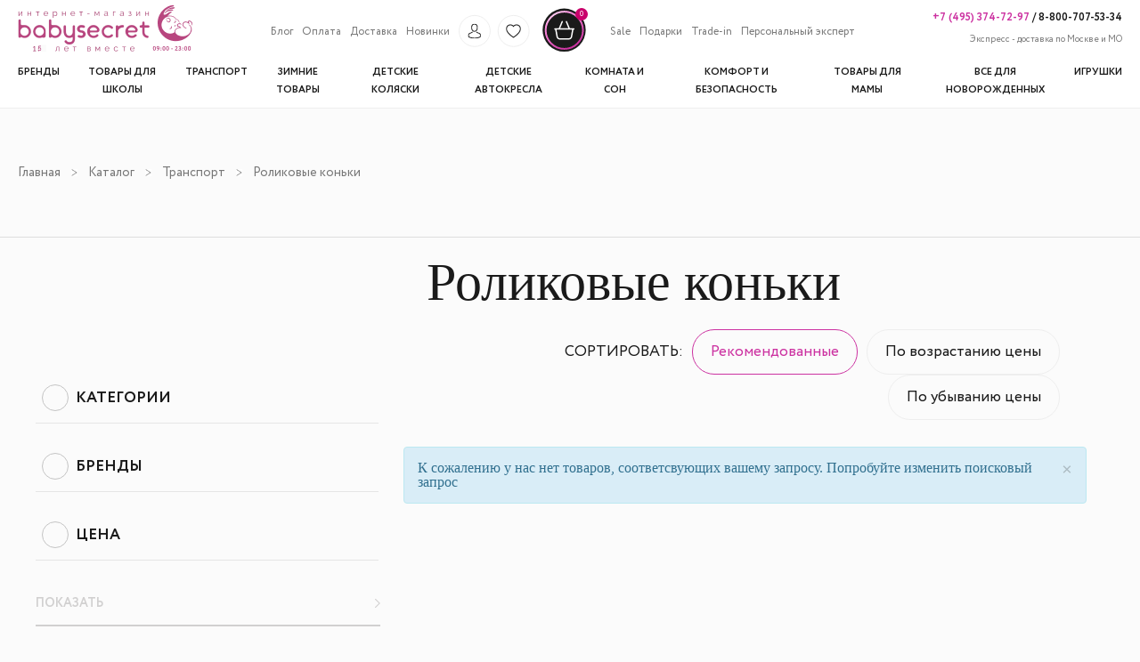

--- FILE ---
content_type: text/html; charset=UTF-8
request_url: https://babysecret.ru/catalog/rolikovye-konki
body_size: 21814
content:
<!DOCTYPE html><!--[if lt IE 7]><html class="no-js lt-ie9 lt-ie8 lt-ie7" lang="en"> <![endif]--><!--[if IE 7]><html class="no-js lt-ie9 lt-ie8" lang="en"> <![endif]--><!--[if IE 8]><html class="no-js lt-ie9" lang="en"> <![endif]--><!--[if IE 9 ]><html class="ie9 no-js"> <![endif]--><!--[if (gt IE 9)|!(IE)]><!--><html class="no-js"> <!--<![endif]--><head><script type="text/javascript">(function(m,e,t,r,i,k,a){m[i]=m[i]||function(){(m[i].a=m[i].a||[]).push(arguments)};m[i].l=1*new Date();for(var j=0;j<document.scripts.length;j++){if(document.scripts[j].src===r){return;}}k=e.createElement(t),a=e.getElementsByTagName(t)[0],k.async=1,k.src=r,a.parentNode.insertBefore(k,a)})(window,document,"script","https://mc.yandex.ru/metrika/tag.js","ym");ym(50400550,"init",{clickmap:true,trackLinks:true,accurateTrackBounce:true,webvisor:true,ecommerce:"dataLayer"});</script><noscript><div><img src="https://mc.yandex.ru/watch/50400550" style="position:absolute; left:-9999px;" alt=""/></div></noscript><meta charset="UTF-8"><meta name="viewport" content="width=device-width, initial-scale=1.0"><meta name="yandex-verification" content="40914419c930d45e"/><meta name="google-site-verification" content="44axbPKfXyyeXM4DgWAA3O4PRu0H7Yth_T2V-OUp0jQ"/><meta name="csrf-param" content="_csrf-frontend"><meta name="csrf-token" content="kQpamfWM7agi5mxqMdHUQmRNdYO9pH2pwIrAD3cVB5Ri1GrK5tM5ZWe5hvsN9LOsqjRT702lxm5airpr9cePuw=="><link href="https://fonts.googleapis.com/css2?family=Cormorant:wght@400;700&display=swap" rel="stylesheet"><title>Детские ролики: купить для детей роликовые коньки в интернет-магазине</title><meta name="description" content="Детские ролики актуальных моделей и цветовых решений в наличии и под заказ. Купить роликовые коньки для детей по привлекательным ценам можно у нас. Действуют скидки."><meta name="keywords" content="Ролики детские, роликовые коньки детские, ролики детские купить"><meta name="robots" content="noindex, nofollow"><link type="image/png" href="/assets/556b4634/img/favicon.ico" rel="icon"><link type="image/png" href="/assets/556b4634/baby/favicon.png" rel="icon"><link href="/assets/f79d86de/css/bootstrap.css" rel="stylesheet"><link href="/assets/556b4634/ion.rangeSlider.css" rel="stylesheet"><link href="/assets/556b4634/css/range_slider.css" rel="stylesheet"><link href="/assets/556b4634/css/normalize.css" rel="stylesheet"><link href="/assets/556b4634/css/reset.css" rel="stylesheet"><link href="/assets/556b4634/css/selectric.css" rel="stylesheet"><link href="/assets/556b4634/css/style.css" rel="stylesheet"><link href="/assets/556b4634/css/theme-styles.css" rel="stylesheet"><link href="/assets/556b4634/css/header.css" rel="stylesheet"><link href="/assets/556b4634/css/all_brands.css" rel="stylesheet"><link href="/assets/556b4634/css/slick.css" rel="stylesheet"><link href="/assets/556b4634/css/slider.css" rel="stylesheet"><link href="/assets/556b4634/css/flickity.css" rel="stylesheet"><link href="/assets/556b4634/css/catalog.css" rel="stylesheet"><link href="/assets/556b4634/css/card.css" rel="stylesheet"><link href="/assets/556b4634/css/cart.css" rel="stylesheet"><link href="/assets/556b4634/css/profile.css" rel="stylesheet"><link href="/assets/556b4634/css/trade-in.css" rel="stylesheet"><link href="/assets/556b4634/css/concierge-service.css" rel="stylesheet"><link href="/assets/556b4634/css/slideshow.css" rel="stylesheet"><link href="/assets/556b4634/css/registration.css" rel="stylesheet"><script src="//ajax.googleapis.com/ajax/libs/jquery/1.11.0/jquery.min.js"></script><script type="text/javascript">let site_key="6Ld7JI4rAAAAAPAzUf_3WTZhh8wZZmyeQqC3gyUC";let base_url="/assets/556b4634";let page_controller="product/category";let use_metrics="1";</script><!--[if lt IE 9]><script src="//html5shiv.googlecode.com/svn/trunk/html5.js" type="text/javascript"></script><![endif]--><script type="text/javascript">if(page_controller!=="site/index"){var Shopify=Shopify||{};Shopify.shop="babysecret.ru";Shopify.theme={"name":"Express Order","id":198096712,"theme_store_id":null,"role":"main"};Shopify.theme.handle="null";Shopify.theme.style={"id":null,"handle":null};Shopify.doNotTriggerClickOnThumb=false;window.Shopify=window.Shopify||{};window.Shopify.Checkout=window.Shopify.Checkout||{};window.Shopify.Checkout.apiHost="ella-demo-8.myshopify.com";window.Shopify.Checkout.rememberMeHost="pay.shopify.com";window.Shopify.Checkout.rememberMeAccessToken="SmtFczVjN0hrZWc5S3lWZ0dNS1I4b2lWYUs2ZnVPdWhTSHlNaTB1d01lakFaNzd3OEZTUllNS1VQTHVWZ2o5Ly0tekk2RTgzZUg2UC9MVFQvT01ac0hVQT09--15b9755355f7ff608c8f0daa15fb1275dcb29a34";window.Shopify.Checkout.sheetStyleSheetUrl="\/\/cdn.shopify.com\/s\/assets\/shared\/sheet\/main-96401b3649aa598b68f0e4e7088e24de69b99ece86552d247b7a7fb8d380c3c6.css";window.ShopifyPaypalV4VisibilityTracking=false;window.ShopifyAnalytics=window.ShopifyAnalytics||{};window.ShopifyAnalytics.meta=window.ShopifyAnalytics.meta||{};window.ShopifyAnalytics.meta.currency='USD';var meta={"page":{"pageType":"home"}};for(var attr in meta){window.ShopifyAnalytics.meta[attr]=meta[attr];}window.ShopifyAnalytics.merchantGoogleAnalytics=function(){};var wf=document.createElement('script');wf.src=('https:'==document.location.protocol?'https':'http')+'://ajax.googleapis.com/ajax/libs/webfont/1/webfont.js';wf.type='text/javascript';wf.async='true';var s=document.getElementsByTagName('script')[0];s.parentNode.insertBefore(wf,s);window.ajax_cart=true;window.money_format="<span class=money> ${{amount}} </span>";window.shop_currency="USD";window.show_multiple_currencies=true;window.loading_url="//cdn.shopify.com/s/files/1/1825/4753/t/42/assets/loading.gif?9162384136091724070";window.use_color_swatch=true;window.product_image_resize=false;window.enable_sidebar_multiple_choice=false;window.dropdowncart_type="hover";window.file_url="//cdn.shopify.com/s/files/1/1825/4753/files/?9162384136091724070";window.asset_url="";window.images_size={is_crop:false,ratio_width:1,ratio_height:1.35,};window.inventory_text={in_stock:"In stock",many_in_stock:"Many in stock",out_of_stock:"Out of stock",add_to_cart:"Add to Cart",sold_out:"Sold Out",unavailable:"Unavailable"};window.multi_lang=false;}</script><style>@font-face{font-display:swap;font-family:'Glyphicons Halflings';src:url(/fonts/glyphicons-halflings-regular.woff2)}@font-face{font-display:swap;font-family:'FontAwesome';src:url(/fonts/fontawesome-webfont.woff2)}.rc-expanded #rc-copyright{display:none!important}</style><script type="text/javascript">(function(m,e,t,r,i,k,a){m[i]=m[i]function(){(m[i].a=m[i].a[]).push(arguments)};m[i].l=1*new Date();for(var j=0;j<document.scripts.length;j++){if(document.scripts[j].src===r){return;}}k=e.createElement(t),a=e.getElementsByTagName(t)[0],k.async=1,k.src=r,a.parentNode.insertBefore(k,a)})(window,document,"script","https://mc.yandex.ru/metrika/tag.js","ym");ym(50400550,"init",{clickmap:true,trackLinks:true,accurateTrackBounce:true,webvisor:true,ecommerce:"dataLayer"});</script><noscript><div><img src="https://mc.yandex.ru/watch/50400550" style="position:absolute; left:-9999px;" alt=""/></div></noscript></head><body id="ella-halothemes" class="template-index"><div style="display: none"><a class="rc-copyright" href="http://redconnect.ru">Сервис обратного звонка RedConnect</a></div><div class="mobile-background hide"></div><header class="header"><div class="wrapper"><div class="mobile-header-phones"><a href="tel:+74953747297" class="phone_rose">+7 (495) 374-72-97</a> /<a href="tel:88007075334"> 8-800-707-53-34</a></div><div class="header-top-mobile desktop-hide"><div class="flex"><div class="hamburger-btn"><div class="bar1"></div><div class="bar2"></div><div class="bar3"></div></div><a href="/"><img class="header-logo-mobile" src="/assets/556b4634/img/mobile-header.svg" alt=""></a></div><div class="flex"><a id="show-login-modal-mobile" class="login-icon" href="#"><img src="/assets/556b4634/img/header-profile.svg" alt=""></a><div class="login-modal-mobile"><p class="login-popup__title">Вход</p><form id="login-form-popup" action="/login" method="post" autocomplete="off"><input type="hidden" name="_csrf-frontend" value="kQpamfWM7agi5mxqMdHUQmRNdYO9pH2pwIrAD3cVB5Ri1GrK5tM5ZWe5hvsN9LOsqjRT702lxm5airpr9cePuw=="><div class="placeholder field-loginform-username required"><input type="text" id="loginform-username" class="form-control rectangle" name="LoginForm[username]" placeholder="Логин" autocomplete="off" style="width:100% !important;" aria-required="true"><p class="help-block help-block-error"></p></div><div class="placeholder field-loginform-password required"><input type="password" id="loginform-password" class="form-control rectangle" name="LoginForm[password]" placeholder="Пароль" autocomplete="off" style="width:100% !important;" aria-required="true"><p class="help-block help-block-error"></p></div><div class="placeholder field-loginform-rememberme"><div class="check"><input type="hidden" name="LoginForm[rememberMe]" value="0"><input type="checkbox" id="loginform-rememberme" name="LoginForm[rememberMe]" value="1"><label class="remember-me-label" for="loginform-rememberme">Запомнить меня</label></div><div class="col-lg-8"><p class="help-block help-block-error"></p></div></div><button type="submit" class="btn-border promo-block-btn cart-btn">Войти</button><div style="margin: 15px;"></div><div class="row registration-block"><div class="col-sm-6 text-left pull-left"><a class="main-link" href="/registration">Регистрация</a></div><div class="col-sm-6 text-right pull-right"><a class="main-link" href="/password-recovery">Забыли пароль ?</a></div></div></form></div><a href="/cart" id="cartToggleMobile"><img class="shop-logo-mobile" src="/assets/556b4634/img/header-shop.svg" alt=""><span id="cartCountMobile"> 0 </span></a></div></div><div class="header-top"><a href="/"><img class="header-logo mobile-hide" src="/assets/556b4634/img/logo.png" alt=""></a><div class="header-search hide"><div class="search-logo"><img class="search-icon mobile-hide" src="/assets/556b4634/img/header-search-mini.svg" alt=""><img class="search-icon desktop-hide" src="/assets/556b4634/img/search-mobile.svg" alt=""></div><form action="/search" method="get" class="input-group search-bar" role="search"><input type="text" name="q" placeholder="Введите текст" value="" placeholder="поиск" class="input-group-field search-field" aria-label="Поиск товаров" autocomplete="off"></form><div class="reset-search"><img class="close-search mobile-hide" src="/assets/556b4634/img/close-search.png" alt=""><div class="close-search desktop-hide">></div></div></div><div class="header-top-menu"><ul class="header-top-menu-items"><li class="header-top-menu-link mobile-list-header desktop-hide">ИНФОРМАЦИЯ</li><li class="header-top-menu-link"><a class="main-link" href="/site/blog">Блог</a></li><li class="header-top-menu-link"><a class="main-link" href="/pages/oplata">Оплата</a></li><li class="header-top-menu-link"><a class="main-link" href="/pages/dostavka">Доставка</a></li><li class="header-top-menu-link"><a class="main-link" href="/new">Новинки</a></li><li id="account-menu-link" class="header-top-menu-img"><a id="show-login-modal" class="login-icon" href="#"><img src="/assets/556b4634/img/header-profile.svg" alt=""></a><div class="login-modal"><p class="login-popup__title">Вход</p><form id="login-form-popup" action="/login" method="post" autocomplete="off"><input type="hidden" name="_csrf-frontend" value="kQpamfWM7agi5mxqMdHUQmRNdYO9pH2pwIrAD3cVB5Ri1GrK5tM5ZWe5hvsN9LOsqjRT702lxm5airpr9cePuw=="><div class="placeholder field-loginform-username required"><input type="text" id="loginform-username" class="form-control rectangle" name="LoginForm[username]" placeholder="Логин" autocomplete="off" style="width:100% !important;" aria-required="true"><p class="help-block help-block-error"></p></div><div class="placeholder field-loginform-password required"><input type="password" id="loginform-password" class="form-control rectangle" name="LoginForm[password]" placeholder="Пароль" autocomplete="off" style="width:100% !important;" aria-required="true"><p class="help-block help-block-error"></p></div><div class="placeholder field-loginform-rememberme"><div class="check"><input type="hidden" name="LoginForm[rememberMe]" value="0"><input type="checkbox" id="loginform-rememberme" name="LoginForm[rememberMe]" value="1"><label class="remember-me-label" for="loginform-rememberme">Запомнить меня</label></div><div class="col-lg-8"><p class="help-block help-block-error"></p></div></div><button type="submit" class="btn-border promo-block-btn cart-btn">Войти</button><div style="margin: 15px;"></div><div class="row registration-block"><div class="col-sm-6 text-left pull-left"><a class="main-link" href="/registration">Регистрация</a></div><div class="col-sm-6 text-right pull-right"><a class="main-link" href="/password-recovery">Забыли пароль ?</a></div></div></form></div></li><li class="header-top-menu-img"><a href="/wish-list"><img src="/assets/556b4634/img/header-favorite.svg" alt=""></a></li><li class="header-top-menu-img"><img class="search-icon" src="/assets/556b4634/img/header-search-mini.svg" alt=""></li><li class="header-top-menu-img last-img"><a href="/cart" id="cartToggle"><img src="/assets/556b4634/img/header-shop.svg" alt=""><span id="cartCount"> 0 </span></a></li><li class="header-top-menu-link"><a class="main-link" href="/sale">Sale</a></li><li class="header-top-menu-link"><a class="main-link" href="/gifts">Подарки</a></li><li class="header-top-menu-link"><a class="main-link" href="/site/trade-in">Trade-in</a></li><li class="header-top-menu-link"><a class="main-link" href="/pages/concierge-service">Персональный эксперт</a></li></ul></div><div class="header-contacts"><div class="header-contacts-phones"><a href="tel:+74953747297" class="phone_rose">+7 (495) 374-72-97</a> /<a href="tel:88007075334"> 8-800-707-53-34</a></div><div class="header-contacts-delivery"><span>Экспресс - доставка по Москве и МО</span></div></div><nav class="header-nav" role="navigation" itemscope itemtype="https://schema.org/SiteNavigationElement"><ul class="header-nav-list" itemprop="about" itemscope itemtype="https://schema.org/ItemList"><li class="header-nav-list-item mobile-list-header desktop-hide">КАТАЛОГ</li><li class="header-nav-list-item" itemprop="itemListElement" itemscope itemtype="https://schema.org/ItemList"><a class="main-link" href="/product/all-brands" itemprop="url"><span>Бренды</span></a><meta itemprop="name" content="Бренды"></li><li class="header-nav-list-item" itemprop="itemListElement" itemscope itemtype="https://schema.org/ItemList"><a class="main-link" href="/catalog/vse-dla-skoly" itemprop="url"><span>Товары для школы</span></a><meta itemprop="name" content="Товары для школы"><div class="dropdown-submenu dropdown-menu left-dropdown-menu" dir="ltr" itemprop="itemListElement" itemscope itemtype="https://schema.org/ItemList"><div class="level-2-item" itemprop="itemListElement" itemscope itemtype="https://schema.org/ItemList"><a href="/catalog/rastusie-party-transformery" class="main-nav-level-2 left-item" itemprop="url"> Растущие парты-трансформеры </a><meta itemprop="name" content="Растущие парты-трансформеры"></div><div class="level-2-item" itemprop="itemListElement" itemscope itemtype="https://schema.org/ItemList"><a href="/catalog/komplekt-parta-s-kreslom" class="main-nav-level-2 left-item" itemprop="url"> Растущие парты-трансформеры со стулом </a><meta itemprop="name" content="Растущие парты-трансформеры со стулом"></div><div class="level-2-item has-children" itemprop="itemListElement" itemscope itemtype="https://schema.org/ItemList"><a href="/catalog/stoly-stulya-kresla-3186" class="main-nav-level-2 left-item" itemprop="url"><span class="has-children-name">Столы, стулья, кресла</span><img class="has-children-arrow" src="/assets/556b4634/img/iconex-light-right.png" alt=""><img class="has-children-arrow-hover" src="/assets/556b4634/img/iconex-light-right-nv8.png" alt=""></a><meta itemprop="name" content="Столы, стулья, кресла"><ul class="menu-level-3" itemprop="itemListElement" itemscope itemtype="https://schema.org/ItemList"><li itemprop="itemListElement" itemscope itemtype="https://schema.org/ItemList"><a data-id="151" href="/catalog/pismennye-stoly" itemprop="url"> Письменные и компьютерные столы </a><meta itemprop="name" content="Письменные и компьютерные столы"></li><li itemprop="itemListElement" itemscope itemtype="https://schema.org/ItemList"><a data-id="155" href="/catalog/skolnye-stula-i-kresla" itemprop="url"> Школьные стулья и кресла </a><meta itemprop="name" content="Школьные стулья и кресла"></li><li itemprop="itemListElement" itemscope itemtype="https://schema.org/ItemList"><a data-id="3036" href="/catalog/skolnye-tumby" itemprop="url"> Школьные тумбы </a><meta itemprop="name" content="Школьные тумбы"></li><li itemprop="itemListElement" itemscope itemtype="https://schema.org/ItemList"><a data-id="3354" href="/catalog/cehly-poduski-podlozki" itemprop="url"> Чехлы, подушки, подложки </a><meta itemprop="name" content="Чехлы, подушки, подложки"></li></ul></div><div class="level-2-item" itemprop="itemListElement" itemscope itemtype="https://schema.org/ItemList"><a href="/catalog/pristavki-i-moduli-k-partam-i-stolam" class="main-nav-level-2 left-item" itemprop="url"> Приставки и модули к партам и столам </a><meta itemprop="name" content="Приставки и модули к партам и столам"></div><div class="level-2-item" itemprop="itemListElement" itemscope itemtype="https://schema.org/ItemList"><a href="/catalog/nastolnye-lampy" class="main-nav-level-2 left-item" itemprop="url"> Настольные лампы </a><meta itemprop="name" content="Настольные лампы"></div><div class="level-2-item has-children" itemprop="itemListElement" itemscope itemtype="https://schema.org/ItemList"><a href="/catalog/sumki-rancy-chemodany-3187" class="main-nav-level-2 left-item" itemprop="url"><span class="has-children-name">Сумки, ранцы, чемоданы</span><img class="has-children-arrow" src="/assets/556b4634/img/iconex-light-right.png" alt=""><img class="has-children-arrow-hover" src="/assets/556b4634/img/iconex-light-right-nv8.png" alt=""></a><meta itemprop="name" content="Сумки, ранцы, чемоданы"><ul class="menu-level-3" itemprop="itemListElement" itemscope itemtype="https://schema.org/ItemList"><li itemprop="itemListElement" itemscope itemtype="https://schema.org/ItemList"><a data-id="3375" href="/catalog/devockam" itemprop="url"> Школьные ранцы и рюкзаки для девочек </a><meta itemprop="name" content="Школьные ранцы и рюкзаки для девочек"></li><li itemprop="itemListElement" itemscope itemtype="https://schema.org/ItemList"><a data-id="3376" href="/catalog/malcikam" itemprop="url"> Школьные ранцы и рюкзаки для мальчиков </a><meta itemprop="name" content="Школьные ранцы и рюкзаки для мальчиков"></li><li itemprop="itemListElement" itemscope itemtype="https://schema.org/ItemList"><a data-id="3194" href="/catalog/sumki-dlya-obuvi-3194" itemprop="url"> Сумки для обуви </a><meta itemprop="name" content="Сумки для обуви"></li><li itemprop="itemListElement" itemscope itemtype="https://schema.org/ItemList"><a data-id="2574" href="/catalog/detskie-sumki" itemprop="url"> Детские сумки </a><meta itemprop="name" content="Детские сумки"></li><li itemprop="itemListElement" itemscope itemtype="https://schema.org/ItemList"><a data-id="2633" href="/catalog/termosumki-i-lanc-boksy" itemprop="url"> Термосумки и ланч боксы </a><meta itemprop="name" content="Термосумки и ланч боксы"></li><li itemprop="itemListElement" itemscope itemtype="https://schema.org/ItemList"><a data-id="2837" href="/catalog/detskie-cemodany-na-kolesikah" itemprop="url"> Детские чемоданы на колесиках </a><meta itemprop="name" content="Детские чемоданы на колесиках"></li></ul></div><div class="level-2-item has-children" itemprop="itemListElement" itemscope itemtype="https://schema.org/ItemList"><a href="/catalog/shkolnye-prinadlezhnosti-3195" class="main-nav-level-2 left-item" itemprop="url"><span class="has-children-name">Школьные принадлежности</span><img class="has-children-arrow" src="/assets/556b4634/img/iconex-light-right.png" alt=""><img class="has-children-arrow-hover" src="/assets/556b4634/img/iconex-light-right-nv8.png" alt=""></a><meta itemprop="name" content="Школьные принадлежности"><ul class="menu-level-3" itemprop="itemListElement" itemscope itemtype="https://schema.org/ItemList"><li itemprop="itemListElement" itemscope itemtype="https://schema.org/ItemList"><a data-id="3043" href="/catalog/skolnye-penaly" itemprop="url"> Школьные пеналы </a><meta itemprop="name" content="Школьные пеналы"></li><li itemprop="itemListElement" itemscope itemtype="https://schema.org/ItemList"><a data-id="3044" href="/catalog/skolnye-papki" itemprop="url"> Школьные папки </a><meta itemprop="name" content="Школьные папки"></li><li itemprop="itemListElement" itemscope itemtype="https://schema.org/ItemList"><a data-id="3045" href="/catalog/kanctovary-3045" itemprop="url"> Канцтовары </a><meta itemprop="name" content="Канцтовары"></li><li itemprop="itemListElement" itemscope itemtype="https://schema.org/ItemList"><a data-id="3364" href="/catalog/podstavki-i-derzateli-dla-knig" itemprop="url"> Подставки и держатели для книг </a><meta itemprop="name" content="Подставки и держатели для книг"></li><li itemprop="itemListElement" itemscope itemtype="https://schema.org/ItemList"><a data-id="3113" href="/catalog/nabory-kancelarskih-prinadleznostej" itemprop="url"> Наборы канцелярских принадлежностей </a><meta itemprop="name" content="Наборы канцелярских принадлежностей"></li></ul></div><div class="level-3-place"></div></div></li><li class="header-nav-list-item" itemprop="itemListElement" itemscope itemtype="https://schema.org/ItemList"><a class="main-link" href="/catalog/transport" itemprop="url"><span>Транспорт</span></a><meta itemprop="name" content="Транспорт"><div class="dropdown-submenu dropdown-menu left-dropdown-menu" dir="ltr" itemprop="itemListElement" itemscope itemtype="https://schema.org/ItemList"><div class="level-2-item has-children" itemprop="itemListElement" itemscope itemtype="https://schema.org/ItemList"><a href="/catalog/velosipedy" class="main-nav-level-2 left-item" itemprop="url"><span class="has-children-name">Велосипеды</span><img class="has-children-arrow" src="/assets/556b4634/img/iconex-light-right.png" alt=""><img class="has-children-arrow-hover" src="/assets/556b4634/img/iconex-light-right-nv8.png" alt=""></a><meta itemprop="name" content="Велосипеды"><ul class="menu-level-3" itemprop="itemListElement" itemscope itemtype="https://schema.org/ItemList"><li itemprop="itemListElement" itemscope itemtype="https://schema.org/ItemList"><a data-id="2783" href="/catalog/trehkolesnye-velosipedy" itemprop="url"> Трехколесные велосипеды </a><meta itemprop="name" content="Трехколесные велосипеды"></li><li itemprop="itemListElement" itemscope itemtype="https://schema.org/ItemList"><a data-id="3281" href="/catalog/16-dujmov-rost-95-120-sm" itemprop="url"> 16 дюймов; рост 95-120 см </a><meta itemprop="name" content="16 дюймов; рост 95-120 см"></li><li itemprop="itemListElement" itemscope itemtype="https://schema.org/ItemList"><a data-id="3282" href="/catalog/18-dujmov-rost-100-125-sm" itemprop="url"> 18 дюймов; рост 100-125 см </a><meta itemprop="name" content="18 дюймов; рост 100-125 см"></li><li itemprop="itemListElement" itemscope itemtype="https://schema.org/ItemList"><a data-id="3283" href="/catalog/20-dujmov-rost-105-130-sm" itemprop="url"> 20 дюймов; рост 105-130 см </a><meta itemprop="name" content="20 дюймов; рост 105-130 см"></li><li itemprop="itemListElement" itemscope itemtype="https://schema.org/ItemList"><a data-id="3284" href="/catalog/24-dujmov-rost-110-145-sm" itemprop="url"> 24 дюймов; рост 110-145 см </a><meta itemprop="name" content="24 дюймов; рост 110-145 см"></li></ul></div><div class="level-2-item" itemprop="itemListElement" itemscope itemtype="https://schema.org/ItemList"><a href="/catalog/begovely" class="main-nav-level-2 left-item" itemprop="url"> Беговелы </a><meta itemprop="name" content="Беговелы"></div><div class="level-2-item has-children" itemprop="itemListElement" itemscope itemtype="https://schema.org/ItemList"><a href="/catalog/samokaty" class="main-nav-level-2 left-item" itemprop="url"><span class="has-children-name">Самокаты</span><img class="has-children-arrow" src="/assets/556b4634/img/iconex-light-right.png" alt=""><img class="has-children-arrow-hover" src="/assets/556b4634/img/iconex-light-right-nv8.png" alt=""></a><meta itemprop="name" content="Самокаты"><ul class="menu-level-3" itemprop="itemListElement" itemscope itemtype="https://schema.org/ItemList"><li itemprop="itemListElement" itemscope itemtype="https://schema.org/ItemList"><a data-id="3092" href="/catalog/dvuhkolesnye-samokaty" itemprop="url"> Двухколесные самокаты </a><meta itemprop="name" content="Двухколесные самокаты"></li><li itemprop="itemListElement" itemscope itemtype="https://schema.org/ItemList"><a data-id="3093" href="/catalog/trehkolesnye-samokaty" itemprop="url"> Трехколесные самокаты </a><meta itemprop="name" content="Трехколесные самокаты"></li><li itemprop="itemListElement" itemscope itemtype="https://schema.org/ItemList"><a data-id="3096" href="/catalog/elektrosamokaty" itemprop="url"> Электросамокаты </a><meta itemprop="name" content="Электросамокаты"></li><li itemprop="itemListElement" itemscope itemtype="https://schema.org/ItemList"><a data-id="4063" href="/catalog/elektroskutery" itemprop="url"> Электроскутеры </a><meta itemprop="name" content="Электроскутеры"></li><li itemprop="itemListElement" itemscope itemtype="https://schema.org/ItemList"><a data-id="3276" href="/catalog/trukovye-samokaty" itemprop="url"> Детские трюковые самокаты </a><meta itemprop="name" content="Детские трюковые самокаты"></li><li itemprop="itemListElement" itemscope itemtype="https://schema.org/ItemList"><a data-id="3277" href="/catalog/gorodskie-samokaty" itemprop="url"> Городские самокаты </a><meta itemprop="name" content="Городские самокаты"></li><li itemprop="itemListElement" itemscope itemtype="https://schema.org/ItemList"><a data-id="3291" href="/catalog/samokaty-dla-nacinausih" itemprop="url"> Самокаты для начинающих </a><meta itemprop="name" content="Самокаты для начинающих"></li></ul></div><div class="level-2-item has-children" itemprop="itemListElement" itemscope itemtype="https://schema.org/ItemList"><a href="/catalog/elektromobili" class="main-nav-level-2 left-item" itemprop="url"><span class="has-children-name">Электромобили</span><img class="has-children-arrow" src="/assets/556b4634/img/iconex-light-right.png" alt=""><img class="has-children-arrow-hover" src="/assets/556b4634/img/iconex-light-right-nv8.png" alt=""></a><meta itemprop="name" content="Электромобили"><ul class="menu-level-3" itemprop="itemListElement" itemscope itemtype="https://schema.org/ItemList"><li itemprop="itemListElement" itemscope itemtype="https://schema.org/ItemList"><a data-id="3304" href="/catalog/sedany" itemprop="url"> Детские электромобили седаны </a><meta itemprop="name" content="Детские электромобили седаны"></li><li itemprop="itemListElement" itemscope itemtype="https://schema.org/ItemList"><a data-id="3305" href="/catalog/dzipy" itemprop="url"> Джипы </a><meta itemprop="name" content="Джипы"></li><li itemprop="itemListElement" itemscope itemtype="https://schema.org/ItemList"><a data-id="3306" href="/catalog/polnyj-privod-4h4" itemprop="url"> Полный привод 4х4 </a><meta itemprop="name" content="Полный привод 4х4"></li><li itemprop="itemListElement" itemscope itemtype="https://schema.org/ItemList"><a data-id="2529" href="/catalog/elektromotocikly" itemprop="url"> Электромотоциклы </a><meta itemprop="name" content="Электромотоциклы"></li><li itemprop="itemListElement" itemscope itemtype="https://schema.org/ItemList"><a data-id="2531" href="/catalog/kvadrocikly" itemprop="url"> Квадроциклы </a><meta itemprop="name" content="Квадроциклы"></li><li itemprop="itemListElement" itemscope itemtype="https://schema.org/ItemList"><a data-id="3455" href="/catalog/procij-elektrotransport" itemprop="url"> Прочий электротранспорт </a><meta itemprop="name" content="Прочий электротранспорт"></li></ul></div><div class="level-2-item has-children" itemprop="itemListElement" itemscope itemtype="https://schema.org/ItemList"><a href="/catalog/benzinovyj-transport" class="main-nav-level-2 left-item" itemprop="url"><span class="has-children-name">Бензиновый транспорт</span><img class="has-children-arrow" src="/assets/556b4634/img/iconex-light-right.png" alt=""><img class="has-children-arrow-hover" src="/assets/556b4634/img/iconex-light-right-nv8.png" alt=""></a><meta itemprop="name" content="Бензиновый транспорт"><ul class="menu-level-3" itemprop="itemListElement" itemscope itemtype="https://schema.org/ItemList"><li itemprop="itemListElement" itemscope itemtype="https://schema.org/ItemList"><a data-id="3540" href="/catalog/kvadrocikly-benzinovye" itemprop="url"> Квадроциклы бензиновые </a><meta itemprop="name" content="Квадроциклы бензиновые"></li><li itemprop="itemListElement" itemscope itemtype="https://schema.org/ItemList"><a data-id="3543" href="/catalog/motocikly-benzinovye" itemprop="url"> Бензиновые мотоциклы </a><meta itemprop="name" content="Бензиновые мотоциклы"></li></ul></div><div class="level-2-item" itemprop="itemListElement" itemscope itemtype="https://schema.org/ItemList"><a href="/catalog/pedalnye-mashiny" class="main-nav-level-2 left-item" itemprop="url"> Педальные машины </a><meta itemprop="name" content="Педальные машины"></div><div class="level-2-item" itemprop="itemListElement" itemscope itemtype="https://schema.org/ItemList"><a href="/catalog/velomobili" class="main-nav-level-2 left-item" itemprop="url"> Веломобили </a><meta itemprop="name" content="Веломобили"></div><div class="level-2-item has-children" itemprop="itemListElement" itemscope itemtype="https://schema.org/ItemList"><a href="/catalog/tolokary-katalki" class="main-nav-level-2 left-item" itemprop="url"><span class="has-children-name">Толокары</span><img class="has-children-arrow" src="/assets/556b4634/img/iconex-light-right.png" alt=""><img class="has-children-arrow-hover" src="/assets/556b4634/img/iconex-light-right-nv8.png" alt=""></a><meta itemprop="name" content="Толокары"><ul class="menu-level-3" itemprop="itemListElement" itemscope itemtype="https://schema.org/ItemList"><li itemprop="itemListElement" itemscope itemtype="https://schema.org/ItemList"><a data-id="3317" href="/catalog/tolokary-s-roditelskoj-ruckoj" itemprop="url"> Толокары с родительской ручкой </a><meta itemprop="name" content="Толокары с родительской ручкой"></li><li itemprop="itemListElement" itemscope itemtype="https://schema.org/ItemList"><a data-id="3318" href="/catalog/tolokary-bez-roditelskoj-rucki" itemprop="url"> Толокары без родительской ручки </a><meta itemprop="name" content="Толокары без родительской ручки"></li><li itemprop="itemListElement" itemscope itemtype="https://schema.org/ItemList"><a data-id="3319" href="/catalog/katalki" itemprop="url"> Каталки </a><meta itemprop="name" content="Каталки"></li></ul></div><div class="level-2-item has-children" itemprop="itemListElement" itemscope itemtype="https://schema.org/ItemList"><a href="/catalog/aksessuary-dla-transporta" class="main-nav-level-2 left-item" itemprop="url"><span class="has-children-name">Аксессуары для детского транспорта</span><img class="has-children-arrow" src="/assets/556b4634/img/iconex-light-right.png" alt=""><img class="has-children-arrow-hover" src="/assets/556b4634/img/iconex-light-right-nv8.png" alt=""></a><meta itemprop="name" content="Аксессуары для детского транспорта"><ul class="menu-level-3" itemprop="itemListElement" itemscope itemtype="https://schema.org/ItemList"><li itemprop="itemListElement" itemscope itemtype="https://schema.org/ItemList"><a data-id="3357" href="/catalog/slemy-i-zasita" itemprop="url"> Шлемы и защита для детей </a><meta itemprop="name" content="Шлемы и защита для детей"></li><li itemprop="itemListElement" itemscope itemtype="https://schema.org/ItemList"><a data-id="3287" href="/catalog/zapasnye-i-smennye-casti" itemprop="url"> Запасные и сменные части </a><meta itemprop="name" content="Запасные и сменные части "></li><li itemprop="itemListElement" itemscope itemtype="https://schema.org/ItemList"><a data-id="3356" href="/catalog/dekorativnye-i-funkcionalnye-elementy" itemprop="url"> Декоративные и функциональные элементы </a><meta itemprop="name" content="Декоративные и функциональные элементы"></li></ul></div><div class="level-3-place"></div></div></li><li class="header-nav-list-item" itemprop="itemListElement" itemscope itemtype="https://schema.org/ItemList"><a class="main-link" href="/catalog/zimnie-tovary" itemprop="url"><span>Зимние товары</span></a><meta itemprop="name" content="Зимние товары"><div class="dropdown-submenu dropdown-menu left-dropdown-menu" dir="ltr" itemprop="itemListElement" itemscope itemtype="https://schema.org/ItemList"><div class="level-2-item" itemprop="itemListElement" itemscope itemtype="https://schema.org/ItemList"><a href="/catalog/konverty-i-mufty" class="main-nav-level-2 left-item" itemprop="url"> Конверты и муфты </a><meta itemprop="name" content="Конверты и муфты"></div><div class="level-2-item has-children" itemprop="itemListElement" itemscope itemtype="https://schema.org/ItemList"><a href="/catalog/karnavalnye-kostumy" class="main-nav-level-2 left-item" itemprop="url"><span class="has-children-name">Карнавальные костюмы</span><img class="has-children-arrow" src="/assets/556b4634/img/iconex-light-right.png" alt=""><img class="has-children-arrow-hover" src="/assets/556b4634/img/iconex-light-right-nv8.png" alt=""></a><meta itemprop="name" content="Карнавальные костюмы"><ul class="menu-level-3" itemprop="itemListElement" itemscope itemtype="https://schema.org/ItemList"><li itemprop="itemListElement" itemscope itemtype="https://schema.org/ItemList"><a data-id="2736" href="/catalog/karnavalnye-kostumy-dla-devocek" itemprop="url"> Карнавальные костюмы для девочек </a><meta itemprop="name" content="Карнавальные костюмы для девочек"></li><li itemprop="itemListElement" itemscope itemtype="https://schema.org/ItemList"><a data-id="2737" href="/catalog/karnavalnye-kostumy-dla-malcikov" itemprop="url"> Карнавальные костюмы для мальчиков </a><meta itemprop="name" content="Карнавальные костюмы для мальчиков"></li></ul></div><div class="level-2-item has-children" itemprop="itemListElement" itemscope itemtype="https://schema.org/ItemList"><a href="/catalog/tyubingi-sanki-snegokaty-3237" class="main-nav-level-2 left-item" itemprop="url"><span class="has-children-name">Тюбинги, санки, снегокаты</span><img class="has-children-arrow" src="/assets/556b4634/img/iconex-light-right.png" alt=""><img class="has-children-arrow-hover" src="/assets/556b4634/img/iconex-light-right-nv8.png" alt=""></a><meta itemprop="name" content="Тюбинги, санки, снегокаты"><ul class="menu-level-3" itemprop="itemListElement" itemscope itemtype="https://schema.org/ItemList"><li itemprop="itemListElement" itemscope itemtype="https://schema.org/ItemList"><a data-id="139" href="/catalog/sanki-kolaski" itemprop="url"> Санки-коляски </a><meta itemprop="name" content="Санки-коляски"></li></ul></div><div class="level-2-item has-children" itemprop="itemListElement" itemscope itemtype="https://schema.org/ItemList"><a href="/catalog/iskusstvennye-elki" class="main-nav-level-2 left-item" itemprop="url"><span class="has-children-name">Товары к Новому году</span><img class="has-children-arrow" src="/assets/556b4634/img/iconex-light-right.png" alt=""><img class="has-children-arrow-hover" src="/assets/556b4634/img/iconex-light-right-nv8.png" alt=""></a><meta itemprop="name" content="Товары к Новому году"><ul class="menu-level-3" itemprop="itemListElement" itemscope itemtype="https://schema.org/ItemList"><li itemprop="itemListElement" itemscope itemtype="https://schema.org/ItemList"><a data-id="3414" href="/catalog/iskusstvennye-elki-do-100-sm" itemprop="url"> Искусственные ели </a><meta itemprop="name" content="Искусственные ели"></li><li itemprop="itemListElement" itemscope itemtype="https://schema.org/ItemList"><a data-id="3413" href="/catalog/novogodnij-dekor" itemprop="url"> Новогодний декор </a><meta itemprop="name" content="Новогодний декор"></li></ul></div><div class="level-3-place"></div></div></li><li class="header-nav-list-item" itemprop="itemListElement" itemscope itemtype="https://schema.org/ItemList"><a class="main-link" href="/catalog/kolaski" itemprop="url"><span>Детские коляски</span></a><meta itemprop="name" content="Детские коляски"><div class="dropdown-submenu dropdown-menu left-dropdown-menu" dir="ltr" itemprop="itemListElement" itemscope itemtype="https://schema.org/ItemList"><div class="level-2-item" itemprop="itemListElement" itemscope itemtype="https://schema.org/ItemList"><a href="/catalog/dlya-novorozhdennyh-7" class="main-nav-level-2 left-item" itemprop="url"> Коляски для новорожденных </a><meta itemprop="name" content="Коляски для новорожденных"></div><div class="level-2-item" itemprop="itemListElement" itemscope itemtype="https://schema.org/ItemList"><a href="/catalog/kolaski-2-v-1" class="main-nav-level-2 left-item" itemprop="url"> Детские коляски 2 в 1 </a><meta itemprop="name" content="Детские коляски 2 в 1"></div><div class="level-2-item" itemprop="itemListElement" itemscope itemtype="https://schema.org/ItemList"><a href="/catalog/kolaski-3-v-1" class="main-nav-level-2 left-item" itemprop="url"> Детские коляски 3 в 1 </a><meta itemprop="name" content="Детские коляски 3 в 1"></div><div class="level-2-item" itemprop="itemListElement" itemscope itemtype="https://schema.org/ItemList"><a href="/catalog/kolaski-progulocnye" class="main-nav-level-2 left-item" itemprop="url"> Детские прогулочные коляски </a><meta itemprop="name" content="Детские прогулочные коляски"></div><div class="level-2-item" itemprop="itemListElement" itemscope itemtype="https://schema.org/ItemList"><a href="/catalog/kolaski-dla-dvojni-i-pogodok" class="main-nav-level-2 left-item" itemprop="url"> Коляски для двойни, тройни и погодок </a><meta itemprop="name" content="Коляски для двойни, тройни и погодок"></div><div class="level-2-item" itemprop="itemListElement" itemscope itemtype="https://schema.org/ItemList"><a href="/catalog/lyulki-dlya-novorozhdennyh-275" class="main-nav-level-2 left-item" itemprop="url"> Люльки для колясок </a><meta itemprop="name" content="Люльки для колясок"></div><div class="level-2-item" itemprop="itemListElement" itemscope itemtype="https://schema.org/ItemList"><a href="/catalog/dopolnitelnye-sidena-k-kolaskam" class="main-nav-level-2 left-item" itemprop="url"> Дополнительные сиденья к коляскам </a><meta itemprop="name" content="Дополнительные сиденья к коляскам"></div><div class="level-2-item" itemprop="itemListElement" itemscope itemtype="https://schema.org/ItemList"><a href="/catalog/ramy-dla-kolasok" class="main-nav-level-2 left-item" itemprop="url"> Рамы для колясок </a><meta itemprop="name" content="Рамы для колясок"></div><div class="level-2-item has-children" itemprop="itemListElement" itemscope itemtype="https://schema.org/ItemList"><a href="/catalog/aksessuary-dla-kolasok" class="main-nav-level-2 left-item" itemprop="url"><span class="has-children-name">Аксессуары для колясок</span><img class="has-children-arrow" src="/assets/556b4634/img/iconex-light-right.png" alt=""><img class="has-children-arrow-hover" src="/assets/556b4634/img/iconex-light-right-nv8.png" alt=""></a><meta itemprop="name" content="Аксессуары для колясок"><ul class="menu-level-3" itemprop="itemListElement" itemscope itemtype="https://schema.org/ItemList"><li itemprop="itemListElement" itemscope itemtype="https://schema.org/ItemList"><a data-id="3235" href="/catalog/konverty-mufty-kombinezony-3235" itemprop="url"> Конверты в коляску, муфты </a><meta itemprop="name" content="Конверты в коляску, муфты"></li><li itemprop="itemListElement" itemscope itemtype="https://schema.org/ItemList"><a data-id="264" href="/catalog/mehovye-konverty-iz-ovciny-v-kolasku" itemprop="url"> Меховые конверты из овчины в коляску </a><meta itemprop="name" content="Меховые конверты из овчины в коляску"></li><li itemprop="itemListElement" itemscope itemtype="https://schema.org/ItemList"><a data-id="266" href="/catalog/flisovye-konverty-v-kolasku" itemprop="url"> Флисовые конверты в коляску </a><meta itemprop="name" content="Флисовые конверты в коляску"></li><li itemprop="itemListElement" itemscope itemtype="https://schema.org/ItemList"><a data-id="3478" href="/catalog/konverty-iz-kombinirovannyh-materialov" itemprop="url"> Конверты из комбинированных материалов в коляску </a><meta itemprop="name" content="Конверты из комбинированных материалов в коляску"></li><li itemprop="itemListElement" itemscope itemtype="https://schema.org/ItemList"><a data-id="219" href="/catalog/vkladyshi-mufty-pledy-219" itemprop="url"> Вкладыши, муфты, пледы в коляску </a><meta itemprop="name" content="Вкладыши, муфты, пледы в коляску"></li><li><a class="show-all-categories" href="/catalog/aksessuary-dla-kolasok"> Все категории </a></li></ul></div><div class="level-3-place"></div></div></li><li class="header-nav-list-item" itemprop="itemListElement" itemscope itemtype="https://schema.org/ItemList"><a class="main-link" href="/catalog/avtokresla" itemprop="url"><span>Детские автокресла</span></a><meta itemprop="name" content="Детские автокресла"><div class="dropdown-submenu dropdown-menu left-dropdown-menu" dir="ltr" itemprop="itemListElement" itemscope itemtype="https://schema.org/ItemList"><div class="level-2-item" itemprop="itemListElement" itemscope itemtype="https://schema.org/ItemList"><a href="/catalog/avtokresla-dla-novorozdennyh" class="main-nav-level-2 left-item" itemprop="url"> Автокресла для новорожденных группы 0+ (0-13 кг) </a><meta itemprop="name" content="Автокресла для новорожденных группы 0+ (0-13 кг)"></div><div class="level-2-item has-children" itemprop="itemListElement" itemscope itemtype="https://schema.org/ItemList"><a href="/catalog/avtokresla-01-ot-0-do-18-kg" class="main-nav-level-2 left-item" itemprop="url"><span class="has-children-name">Автокресла группы 0+/1 от 0 до 18 кг</span><img class="has-children-arrow" src="/assets/556b4634/img/iconex-light-right.png" alt=""><img class="has-children-arrow-hover" src="/assets/556b4634/img/iconex-light-right-nv8.png" alt=""></a><meta itemprop="name" content="Автокресла группы 0+/1 от 0 до 18 кг"><ul class="menu-level-3" itemprop="itemListElement" itemscope itemtype="https://schema.org/ItemList"><li itemprop="itemListElement" itemscope itemtype="https://schema.org/ItemList"><a data-id="3252" href="/catalog/avtokresla-isofix-ot-0-do-18-kg" itemprop="url"> Автокресла группы 0-1 с Isofix от 0 до 18 кг </a><meta itemprop="name" content="Автокресла группы 0-1 с Isofix от 0 до 18 кг"></li></ul></div><div class="level-2-item has-children" itemprop="itemListElement" itemscope itemtype="https://schema.org/ItemList"><a href="/catalog/avtokresla-012-ot-0-do-25-kg" class="main-nav-level-2 left-item" itemprop="url"><span class="has-children-name">Автокресла группы 0+/1/2 от 0 до 25 кг</span><img class="has-children-arrow" src="/assets/556b4634/img/iconex-light-right.png" alt=""><img class="has-children-arrow-hover" src="/assets/556b4634/img/iconex-light-right-nv8.png" alt=""></a><meta itemprop="name" content="Автокресла группы 0+/1/2 от 0 до 25 кг"><ul class="menu-level-3" itemprop="itemListElement" itemscope itemtype="https://schema.org/ItemList"><li itemprop="itemListElement" itemscope itemtype="https://schema.org/ItemList"><a data-id="3253" href="/catalog/avtokresla-isofix-ot-0-do-25-kg" itemprop="url"> Автокресла группы 0-1-2 с Isofix от 0 до 25 кг </a><meta itemprop="name" content="Автокресла группы 0-1-2 с Isofix от 0 до 25 кг"></li></ul></div><div class="level-2-item has-children" itemprop="itemListElement" itemscope itemtype="https://schema.org/ItemList"><a href="/catalog/avtokresla-gruppy-1-ot-9-do-18-kg" class="main-nav-level-2 left-item" itemprop="url"><span class="has-children-name">Автокресла группы 1 от 9 до 18 кг</span><img class="has-children-arrow" src="/assets/556b4634/img/iconex-light-right.png" alt=""><img class="has-children-arrow-hover" src="/assets/556b4634/img/iconex-light-right-nv8.png" alt=""></a><meta itemprop="name" content="Автокресла группы 1 от 9 до 18 кг"><ul class="menu-level-3" itemprop="itemListElement" itemscope itemtype="https://schema.org/ItemList"><li itemprop="itemListElement" itemscope itemtype="https://schema.org/ItemList"><a data-id="3255" href="/catalog/avtokresla-isofix-ot-9-do-18-kg" itemprop="url"> Автокресла группы 1 Isofix от 9 до 18 кг </a><meta itemprop="name" content="Автокресла группы 1 Isofix от 9 до 18 кг"></li></ul></div><div class="level-2-item has-children" itemprop="itemListElement" itemscope itemtype="https://schema.org/ItemList"><a href="/catalog/avtokresla-gruppy-12-ot-9-do-25-kg" class="main-nav-level-2 left-item" itemprop="url"><span class="has-children-name">Автокресла группы 1/2 от 9 до 25 кг</span><img class="has-children-arrow" src="/assets/556b4634/img/iconex-light-right.png" alt=""><img class="has-children-arrow-hover" src="/assets/556b4634/img/iconex-light-right-nv8.png" alt=""></a><meta itemprop="name" content="Автокресла группы 1/2 от 9 до 25 кг"><ul class="menu-level-3" itemprop="itemListElement" itemscope itemtype="https://schema.org/ItemList"><li itemprop="itemListElement" itemscope itemtype="https://schema.org/ItemList"><a data-id="3256" href="/catalog/avtokresla-isofix-ot-9-do-25-kg" itemprop="url"> Автокресла группы 1-2 с Isofix от 9 до 25 кг </a><meta itemprop="name" content="Автокресла группы 1-2 с Isofix от 9 до 25 кг"></li></ul></div><div class="level-2-item has-children" itemprop="itemListElement" itemscope itemtype="https://schema.org/ItemList"><a href="/catalog/avtokresla-ot-0-do-36-kg" class="main-nav-level-2 left-item" itemprop="url"><span class="has-children-name">Автокресла группы 0-1-2-3 от 0 до 36 кг</span><img class="has-children-arrow" src="/assets/556b4634/img/iconex-light-right.png" alt=""><img class="has-children-arrow-hover" src="/assets/556b4634/img/iconex-light-right-nv8.png" alt=""></a><meta itemprop="name" content="Автокресла группы 0-1-2-3 от 0 до 36 кг"><ul class="menu-level-3" itemprop="itemListElement" itemscope itemtype="https://schema.org/ItemList"><li itemprop="itemListElement" itemscope itemtype="https://schema.org/ItemList"><a data-id="3254" href="/catalog/avtokresla-isofix-ot-0-do-36-kg" itemprop="url"> Автокресла Isofix группы 0-1-2-3 от 0 до 36 кг </a><meta itemprop="name" content="Автокресла Isofix группы 0-1-2-3 от 0 до 36 кг"></li></ul></div><div class="level-2-item has-children" itemprop="itemListElement" itemscope itemtype="https://schema.org/ItemList"><a href="/catalog/avtokresla-gruppy-123-ot-9-do-36-kg" class="main-nav-level-2 left-item" itemprop="url"><span class="has-children-name">Автокресла группы 1/2/3 от 9 до 36 кг</span><img class="has-children-arrow" src="/assets/556b4634/img/iconex-light-right.png" alt=""><img class="has-children-arrow-hover" src="/assets/556b4634/img/iconex-light-right-nv8.png" alt=""></a><meta itemprop="name" content="Автокресла группы 1/2/3 от 9 до 36 кг"><ul class="menu-level-3" itemprop="itemListElement" itemscope itemtype="https://schema.org/ItemList"><li itemprop="itemListElement" itemscope itemtype="https://schema.org/ItemList"><a data-id="3257" href="/catalog/avtokresla-isofix-ot-9-do-36-kg" itemprop="url"> Автокресла группы 1-2-3 Isofix от 9 до 36 кг </a><meta itemprop="name" content="Автокресла группы 1-2-3 Isofix от 9 до 36 кг"></li></ul></div><div class="level-2-item has-children" itemprop="itemListElement" itemscope itemtype="https://schema.org/ItemList"><a href="/catalog/avtokresla-23-ot-15-do-36-kg" class="main-nav-level-2 left-item" itemprop="url"><span class="has-children-name">Автокресла группы 2/3 от 15 до 36 кг</span><img class="has-children-arrow" src="/assets/556b4634/img/iconex-light-right.png" alt=""><img class="has-children-arrow-hover" src="/assets/556b4634/img/iconex-light-right-nv8.png" alt=""></a><meta itemprop="name" content="Автокресла группы 2/3 от 15 до 36 кг"><ul class="menu-level-3" itemprop="itemListElement" itemscope itemtype="https://schema.org/ItemList"><li itemprop="itemListElement" itemscope itemtype="https://schema.org/ItemList"><a data-id="3258" href="/catalog/avtokresla-isofix-ot-15-do-36-kg" itemprop="url"> Автокресла группы 2-3 с Isofix от 15 до 36 кг </a><meta itemprop="name" content="Автокресла группы 2-3 с Isofix от 15 до 36 кг"></li></ul></div><div class="level-2-item" itemprop="itemListElement" itemscope itemtype="https://schema.org/ItemList"><a href="/catalog/avtokresla-gruppy-3-ot-22-do-36-kg" class="main-nav-level-2 left-item" itemprop="url"> Автокресла группы 3 от 22 до 36 кг </a><meta itemprop="name" content="Автокресла группы 3 от 22 до 36 кг"></div><div class="level-2-item"><a href="/catalog/avtokresla" class="main-nav-level-2 left-item show-all-categories"> Все категории </a></div><div class="level-3-place"></div></div></li><li class="header-nav-list-item" itemprop="itemListElement" itemscope itemtype="https://schema.org/ItemList"><a class="main-link" href="/catalog/komnata-i-son" itemprop="url"><span>Комната и сон</span></a><meta itemprop="name" content="Комната и сон"><div class="dropdown-submenu dropdown-menu left-dropdown-menu" dir="ltr" itemprop="itemListElement" itemscope itemtype="https://schema.org/ItemList"><div class="level-2-item has-children" itemprop="itemListElement" itemscope itemtype="https://schema.org/ItemList"><a href="/catalog/krovatki-dla-novorozdennyh" class="main-nav-level-2 left-item" itemprop="url"><span class="has-children-name">Детские кроватки для новорожденных</span><img class="has-children-arrow" src="/assets/556b4634/img/iconex-light-right.png" alt=""><img class="has-children-arrow-hover" src="/assets/556b4634/img/iconex-light-right-nv8.png" alt=""></a><meta itemprop="name" content="Детские кроватки для новорожденных"><ul class="menu-level-3" itemprop="itemListElement" itemscope itemtype="https://schema.org/ItemList"><li itemprop="itemListElement" itemscope itemtype="https://schema.org/ItemList"><a data-id="3473" href="/catalog/premium-krovatki" itemprop="url"> Премиум кроватки </a><meta itemprop="name" content="Премиум кроватки"></li><li itemprop="itemListElement" itemscope itemtype="https://schema.org/ItemList"><a data-id="179" href="/catalog/krovatki-na-kolesikah" itemprop="url"> Кроватки на колесиках </a><meta itemprop="name" content="Кроватки на колесиках"></li><li itemprop="itemListElement" itemscope itemtype="https://schema.org/ItemList"><a data-id="183" href="/catalog/krovatki-transformery" itemprop="url"> Кроватки-трансформеры </a><meta itemprop="name" content="Кроватки-трансформеры"></li><li itemprop="itemListElement" itemscope itemtype="https://schema.org/ItemList"><a data-id="178" href="/catalog/krovatki-kacalki" itemprop="url"> Кроватки-качалки </a><meta itemprop="name" content="Кроватки-качалки"></li><li itemprop="itemListElement" itemscope itemtype="https://schema.org/ItemList"><a data-id="176" href="/catalog/krovatki-s-maatnikom" itemprop="url"> Кроватки с маятником </a><meta itemprop="name" content="Кроватки с маятником"></li></ul></div><div class="level-2-item has-children" itemprop="itemListElement" itemscope itemtype="https://schema.org/ItemList"><a href="/catalog/kolybeli-dla-novorozdennyh" class="main-nav-level-2 left-item" itemprop="url"><span class="has-children-name">Колыбели для новорожденных</span><img class="has-children-arrow" src="/assets/556b4634/img/iconex-light-right.png" alt=""><img class="has-children-arrow-hover" src="/assets/556b4634/img/iconex-light-right-nv8.png" alt=""></a><meta itemprop="name" content="Колыбели для новорожденных"><ul class="menu-level-3" itemprop="itemListElement" itemscope itemtype="https://schema.org/ItemList"><li itemprop="itemListElement" itemscope itemtype="https://schema.org/ItemList"><a data-id="3468" href="/catalog/premium-kolybeli" itemprop="url"> Премиум колыбели </a><meta itemprop="name" content="Премиум колыбели"></li><li itemprop="itemListElement" itemscope itemtype="https://schema.org/ItemList"><a data-id="191" href="/catalog/derevyannye-kolybeli" itemprop="url"> Деревянные колыбели </a><meta itemprop="name" content="Деревянные колыбели"></li><li itemprop="itemListElement" itemscope itemtype="https://schema.org/ItemList"><a data-id="192" href="/catalog/pletenye-kolybeli" itemprop="url"> Плетёные колыбели </a><meta itemprop="name" content="Плетёные колыбели"></li><li itemprop="itemListElement" itemscope itemtype="https://schema.org/ItemList"><a data-id="190" href="/catalog/elektronnye-kolybeli" itemprop="url"> Электронные колыбели </a><meta itemprop="name" content="Электронные колыбели"></li><li itemprop="itemListElement" itemscope itemtype="https://schema.org/ItemList"><a data-id="3495" href="/catalog/pristavnye-kolybeli" itemprop="url"> Приставные кроватки </a><meta itemprop="name" content="Приставные кроватки"></li><li itemprop="itemListElement" itemscope itemtype="https://schema.org/ItemList"><a data-id="194" href="/catalog/aksessuary-k-kolybelyam-194" itemprop="url"> Аксессуары к колыбелям </a><meta itemprop="name" content="Аксессуары к колыбелям"></li></ul></div><div class="level-2-item has-children" itemprop="itemListElement" itemscope itemtype="https://schema.org/ItemList"><a href="/catalog/postelnye-prinadleznosti" class="main-nav-level-2 left-item" itemprop="url"><span class="has-children-name">Постельные принадлежности</span><img class="has-children-arrow" src="/assets/556b4634/img/iconex-light-right.png" alt=""><img class="has-children-arrow-hover" src="/assets/556b4634/img/iconex-light-right-nv8.png" alt=""></a><meta itemprop="name" content="Постельные принадлежности"><ul class="menu-level-3" itemprop="itemListElement" itemscope itemtype="https://schema.org/ItemList"><li itemprop="itemListElement" itemscope itemtype="https://schema.org/ItemList"><a data-id="286" href="/catalog/postelnoe-bele-120h60" itemprop="url"> 120х60 </a><meta itemprop="name" content="120х60"></li><li itemprop="itemListElement" itemscope itemtype="https://schema.org/ItemList"><a data-id="287" href="/catalog/postelnoe-bele-125h65-287" itemprop="url"> 125х65 </a><meta itemprop="name" content="125х65"></li><li itemprop="itemListElement" itemscope itemtype="https://schema.org/ItemList"><a data-id="3474" href="/catalog/postelnoe-bele-125h75" itemprop="url"> 125х75 </a><meta itemprop="name" content="125х75"></li><li itemprop="itemListElement" itemscope itemtype="https://schema.org/ItemList"><a data-id="288" href="/catalog/postelnoe-bele-140h70" itemprop="url"> 140х70 </a><meta itemprop="name" content="140х70"></li><li itemprop="itemListElement" itemscope itemtype="https://schema.org/ItemList"><a data-id="3480" href="/catalog/postelnoe-bele-nestandartnyh-razmerov" itemprop="url"> Постельное белье нестандартных размеров </a><meta itemprop="name" content="Постельное белье нестандартных размеров"></li><li itemprop="itemListElement" itemscope itemtype="https://schema.org/ItemList"><a data-id="285" href="/catalog/postelnoe-bele-dla-kolybeli" itemprop="url"> Постельное белье для колыбели </a><meta itemprop="name" content="Постельное белье для колыбели"></li><li itemprop="itemListElement" itemscope itemtype="https://schema.org/ItemList"><a data-id="2719" href="/catalog/podrostkovoe-postelnoe-bele" itemprop="url"> Подростковое постельное белье </a><meta itemprop="name" content="Подростковое постельное белье"></li><li itemprop="itemListElement" itemscope itemtype="https://schema.org/ItemList"><a data-id="2773" href="/catalog/prostyni-na-rezinke-2773" itemprop="url"> Детские простыни на резинке </a><meta itemprop="name" content="Детские простыни на резинке"></li><li itemprop="itemListElement" itemscope itemtype="https://schema.org/ItemList"><a data-id="2774" href="/catalog/bort-v-krovatku-2774" itemprop="url"> Борт в кроватку </a><meta itemprop="name" content="Борт в кроватку"></li><li><a class="show-all-categories" href="/catalog/postelnye-prinadleznosti"> Все категории </a></li></ul></div><div class="level-2-item" itemprop="itemListElement" itemscope itemtype="https://schema.org/ItemList"><a href="/catalog/krovati-masiny" class="main-nav-level-2 left-item" itemprop="url"> Кровати-машины </a><meta itemprop="name" content="Кровати-машины"></div><div class="level-2-item" itemprop="itemListElement" itemscope itemtype="https://schema.org/ItemList"><a href="/catalog/dvuharusnye-krovati" class="main-nav-level-2 left-item" itemprop="url"> Двухъярусные кровати </a><meta itemprop="name" content="Двухъярусные кровати"></div><div class="level-2-item" itemprop="itemListElement" itemscope itemtype="https://schema.org/ItemList"><a href="/catalog/krovati-dla-doskolnikov" class="main-nav-level-2 left-item" itemprop="url"> Кровати для дошкольников </a><meta itemprop="name" content="Кровати для дошкольников"></div><div class="level-2-item" itemprop="itemListElement" itemscope itemtype="https://schema.org/ItemList"><a href="/catalog/krovati-dla-podrostkov" class="main-nav-level-2 left-item" itemprop="url"> Кровати для подростков </a><meta itemprop="name" content="Кровати для подростков"></div><div class="level-2-item has-children" itemprop="itemListElement" itemscope itemtype="https://schema.org/ItemList"><a href="/catalog/matrasy" class="main-nav-level-2 left-item" itemprop="url"><span class="has-children-name">Матрасы</span><img class="has-children-arrow" src="/assets/556b4634/img/iconex-light-right.png" alt=""><img class="has-children-arrow-hover" src="/assets/556b4634/img/iconex-light-right-nv8.png" alt=""></a><meta itemprop="name" content="Матрасы"><ul class="menu-level-3" itemprop="itemListElement" itemscope itemtype="https://schema.org/ItemList"><li itemprop="itemListElement" itemscope itemtype="https://schema.org/ItemList"><a data-id="3384" href="/catalog/120h60-sm" itemprop="url"> 120х60 см </a><meta itemprop="name" content="120х60 см"></li><li itemprop="itemListElement" itemscope itemtype="https://schema.org/ItemList"><a data-id="3392" href="/catalog/125h65-sm" itemprop="url"> 125х65 см </a><meta itemprop="name" content="125х65 см"></li><li itemprop="itemListElement" itemscope itemtype="https://schema.org/ItemList"><a data-id="3385" href="/catalog/140h70-sm" itemprop="url"> 140х70 см </a><meta itemprop="name" content="140х70 см"></li><li itemprop="itemListElement" itemscope itemtype="https://schema.org/ItemList"><a data-id="3393" href="/catalog/200h120-sm" itemprop="url"> 200х120 см </a><meta itemprop="name" content="200х120 см"></li><li itemprop="itemListElement" itemscope itemtype="https://schema.org/ItemList"><a data-id="3410" href="/catalog/200h100-sm" itemprop="url"> 200х100 см </a><meta itemprop="name" content="200х100 см"></li><li itemprop="itemListElement" itemscope itemtype="https://schema.org/ItemList"><a data-id="3401" href="/catalog/200h90-sm" itemprop="url"> 200х90 см </a><meta itemprop="name" content="200х90 см"></li><li itemprop="itemListElement" itemscope itemtype="https://schema.org/ItemList"><a data-id="3404" href="/catalog/190h120-sm" itemprop="url"> 190х120 см </a><meta itemprop="name" content="190х120 см"></li><li itemprop="itemListElement" itemscope itemtype="https://schema.org/ItemList"><a data-id="3484" href="/catalog/190h100-sm" itemprop="url"> 190х100 см </a><meta itemprop="name" content="190х100 см"></li><li itemprop="itemListElement" itemscope itemtype="https://schema.org/ItemList"><a data-id="3386" href="/catalog/190h90-sm" itemprop="url"> 190х90 см </a><meta itemprop="name" content="190х90 см"></li><li><a class="show-all-categories" href="/catalog/matrasy"> Все категории </a></li></ul></div><div class="level-2-item has-children" itemprop="itemListElement" itemscope itemtype="https://schema.org/ItemList"><a href="/catalog/komody-i-tumbochki-3216" class="main-nav-level-2 left-item" itemprop="url"><span class="has-children-name">Комоды и тумбочки</span><img class="has-children-arrow" src="/assets/556b4634/img/iconex-light-right.png" alt=""><img class="has-children-arrow-hover" src="/assets/556b4634/img/iconex-light-right-nv8.png" alt=""></a><meta itemprop="name" content="Комоды и тумбочки"><ul class="menu-level-3" itemprop="itemListElement" itemscope itemtype="https://schema.org/ItemList"><li itemprop="itemListElement" itemscope itemtype="https://schema.org/ItemList"><a data-id="187" href="/catalog/belevye-komody" itemprop="url"> Детские комоды </a><meta itemprop="name" content="Детские комоды"></li><li itemprop="itemListElement" itemscope itemtype="https://schema.org/ItemList"><a data-id="2570" href="/catalog/pelenalnye-komody" itemprop="url"> Пеленальные комоды </a><meta itemprop="name" content="Пеленальные комоды"></li><li itemprop="itemListElement" itemscope itemtype="https://schema.org/ItemList"><a data-id="130" href="/catalog/pelenalnye-stoly" itemprop="url"> Пеленальные столики </a><meta itemprop="name" content="Пеленальные столики"></li><li itemprop="itemListElement" itemscope itemtype="https://schema.org/ItemList"><a data-id="2560" href="/catalog/prikrovatnye-tumbocki" itemprop="url"> Детские прикроватные тумбочки </a><meta itemprop="name" content="Детские прикроватные тумбочки"></li><li itemprop="itemListElement" itemscope itemtype="https://schema.org/ItemList"><a data-id="2717" href="/catalog/pelenalnye-matrasiki" itemprop="url"> Пеленальные матрасики </a><meta itemprop="name" content="Пеленальные матрасики"></li><li itemprop="itemListElement" itemscope itemtype="https://schema.org/ItemList"><a data-id="188" href="/catalog/aksessuary-k-komodam-188" itemprop="url"> Аксессуары к детским комодам </a><meta itemprop="name" content="Аксессуары к детским комодам"></li></ul></div><div class="level-2-item"><a href="/catalog/komnata-i-son" class="main-nav-level-2 left-item show-all-categories"> Все категории </a></div><div class="level-3-place"></div></div></li><li class="header-nav-list-item" itemprop="itemListElement" itemscope itemtype="https://schema.org/ItemList"><a class="main-link" href="/catalog/komfort-i-bezopasnost-3223" itemprop="url"><span>Комфорт и безопасность</span></a><meta itemprop="name" content="Комфорт и безопасность"><div class="dropdown-submenu dropdown-menu left-dropdown-menu" dir="ltr" itemprop="itemListElement" itemscope itemtype="https://schema.org/ItemList"><div class="level-2-item has-children" itemprop="itemListElement" itemscope itemtype="https://schema.org/ItemList"><a href="/catalog/manezi" class="main-nav-level-2 left-item" itemprop="url"><span class="has-children-name">Манежи</span><img class="has-children-arrow" src="/assets/556b4634/img/iconex-light-right.png" alt=""><img class="has-children-arrow-hover" src="/assets/556b4634/img/iconex-light-right-nv8.png" alt=""></a><meta itemprop="name" content="Манежи"><ul class="menu-level-3" itemprop="itemListElement" itemscope itemtype="https://schema.org/ItemList"><li itemprop="itemListElement" itemscope itemtype="https://schema.org/ItemList"><a data-id="3470" href="/catalog/klassiceskie-manezi" itemprop="url"> Классические манежи </a><meta itemprop="name" content="Классические манежи"></li><li itemprop="itemListElement" itemscope itemtype="https://schema.org/ItemList"><a data-id="3471" href="/catalog/manezi-ograzdenia" itemprop="url"> Манежи-ограждения </a><meta itemprop="name" content="Манежи-ограждения"></li></ul></div><div class="level-2-item" itemprop="itemListElement" itemscope itemtype="https://schema.org/ItemList"><a href="/catalog/vorota-bezopasnosti" class="main-nav-level-2 left-item" itemprop="url"> Ворота безопасности </a><meta itemprop="name" content="Ворота безопасности"></div><div class="level-2-item" itemprop="itemListElement" itemscope itemtype="https://schema.org/ItemList"><a href="/catalog/ochistiteli-ionizatory-vozduha-2534" class="main-nav-level-2 left-item" itemprop="url"> Очистители-ионизаторы воздуха </a><meta itemprop="name" content="Очистители-ионизаторы воздуха"></div><div class="level-2-item" itemprop="itemListElement" itemscope itemtype="https://schema.org/ItemList"><a href="/catalog/monitory-dyhaniya" class="main-nav-level-2 left-item" itemprop="url"> Мониторы дыхания </a><meta itemprop="name" content="Мониторы дыхания"></div><div class="level-2-item" itemprop="itemListElement" itemscope itemtype="https://schema.org/ItemList"><a href="/catalog/videonani" class="main-nav-level-2 left-item" itemprop="url"> Видеоняни </a><meta itemprop="name" content="Видеоняни"></div><div class="level-2-item" itemprop="itemListElement" itemscope itemtype="https://schema.org/ItemList"><a href="/catalog/pozicionery-dlya-sna-2708" class="main-nav-level-2 left-item" itemprop="url"> Позиционеры для сна </a><meta itemprop="name" content="Позиционеры для сна"></div><div class="level-3-place"></div></div></li><li class="header-nav-list-item" itemprop="itemListElement" itemscope itemtype="https://schema.org/ItemList"><a class="main-link" href="/catalog/tovary-dla-mamy" itemprop="url"><span>Товары для мамы</span></a><meta itemprop="name" content="Товары для мамы"><div class="dropdown-submenu dropdown-menu right-dropdown-menu" dir="rtl" itemprop="itemListElement" itemscope itemtype="https://schema.org/ItemList"><div class="level-2-item" itemprop="itemListElement" itemscope itemtype="https://schema.org/ItemList"><a href="/catalog/kresla-dla-kormlenia" class="main-nav-level-2 right-item" itemprop="url"> Кресла для кормления </a><meta itemprop="name" content="Кресла для кормления"></div><div class="level-2-item has-children" itemprop="itemListElement" itemscope itemtype="https://schema.org/ItemList"><a href="/catalog/ryukzaki-perenoski-slingi-3212" class="main-nav-level-2 right-item" itemprop="url"><span class="has-children-name">Рюкзаки-переноски, слинги</span><img class="has-children-arrow" src="/assets/556b4634/img/right-black-arrow.png" alt=""><img class="has-children-arrow-hover" src="/assets/556b4634/img/right-pink-arrow.png" alt=""></a><meta itemprop="name" content="Рюкзаки-переноски, слинги"><ul class="menu-level-3" itemprop="itemListElement" itemscope itemtype="https://schema.org/ItemList"><li itemprop="itemListElement" itemscope itemtype="https://schema.org/ItemList"><a data-id="3051" href="/catalog/rukzak-perenoska-dla-detej" itemprop="url"> Рюкзак переноска для детей </a><meta itemprop="name" content="Рюкзак переноска для детей"></li><li itemprop="itemListElement" itemscope itemtype="https://schema.org/ItemList"><a data-id="2752" href="/catalog/aksessuary-k-ryukzakam-perenoskam-2752" itemprop="url"> Аксессуары к рюкзакам-переноскам </a><meta itemprop="name" content="Аксессуары к рюкзакам-переноскам"></li></ul></div><div class="level-2-item has-children" itemprop="itemListElement" itemscope itemtype="https://schema.org/ItemList"><a href="/catalog/molokootsosy-i-aksessuary" class="main-nav-level-2 right-item" itemprop="url"><span class="has-children-name">Молокоотсосы и аксессуары</span><img class="has-children-arrow" src="/assets/556b4634/img/right-black-arrow.png" alt=""><img class="has-children-arrow-hover" src="/assets/556b4634/img/right-pink-arrow.png" alt=""></a><meta itemprop="name" content="Молокоотсосы и аксессуары"><ul class="menu-level-3" itemprop="itemListElement" itemscope itemtype="https://schema.org/ItemList"><li itemprop="itemListElement" itemscope itemtype="https://schema.org/ItemList"><a data-id="2537" href="/catalog/molokootsosy-2537" itemprop="url"> Молокоотсосы </a><meta itemprop="name" content="Молокоотсосы"></li></ul></div><div class="level-2-item" itemprop="itemListElement" itemscope itemtype="https://schema.org/ItemList"><a href="/catalog/sumki" class="main-nav-level-2 right-item" itemprop="url"> Сумки </a><meta itemprop="name" content="Сумки"></div><div class="level-2-item" itemprop="itemListElement" itemscope itemtype="https://schema.org/ItemList"><a href="/catalog/zonty" class="main-nav-level-2 right-item" itemprop="url"> Зонты для колясок </a><meta itemprop="name" content="Зонты для колясок"></div><div class="level-2-item" itemprop="itemListElement" itemscope itemtype="https://schema.org/ItemList"><a href="/catalog/podarocnye-sertifikaty" class="main-nav-level-2 right-item" itemprop="url"> Подарочные сертификаты </a><meta itemprop="name" content="Подарочные сертификаты"></div><div class="level-2-item" itemprop="itemListElement" itemscope itemtype="https://schema.org/ItemList"><a href="/catalog/termosi" class="main-nav-level-2 right-item" itemprop="url"> Детские термосы </a><meta itemprop="name" content="Детские термосы"></div><div class="level-3-place"></div></div></li><li class="header-nav-list-item" itemprop="itemListElement" itemscope itemtype="https://schema.org/ItemList"><a class="main-link" href="/catalog/vse-dla-novorozdennyh" itemprop="url"><span>Все для новорожденных</span></a><meta itemprop="name" content="Все для новорожденных"><div class="dropdown-submenu dropdown-menu right-dropdown-menu" dir="rtl" itemprop="itemListElement" itemscope itemtype="https://schema.org/ItemList"><div class="level-2-item has-children" itemprop="itemListElement" itemscope itemtype="https://schema.org/ItemList"><a href="/catalog/stulchiki-dlya-kormleniya" class="main-nav-level-2 right-item" itemprop="url"><span class="has-children-name">Стульчики для кормления</span><img class="has-children-arrow" src="/assets/556b4634/img/right-black-arrow.png" alt=""><img class="has-children-arrow-hover" src="/assets/556b4634/img/right-pink-arrow.png" alt=""></a><meta itemprop="name" content="Стульчики для кормления"><ul class="menu-level-3" itemprop="itemListElement" itemscope itemtype="https://schema.org/ItemList"><li itemprop="itemListElement" itemscope itemtype="https://schema.org/ItemList"><a data-id="3369" href="/catalog/stulciki-dla-kormlenia-s-rozdenia" itemprop="url"> Стульчики для кормления с рождения </a><meta itemprop="name" content="Стульчики для кормления с рождения"></li><li itemprop="itemListElement" itemscope itemtype="https://schema.org/ItemList"><a data-id="3352" href="/catalog/klassiceskie-stulciki-dla-kormlenia" itemprop="url"> Классические стульчики для кормления </a><meta itemprop="name" content="Классические стульчики для кормления"></li><li itemprop="itemListElement" itemscope itemtype="https://schema.org/ItemList"><a data-id="257" href="/catalog/stulciki-dla-kormlenia-transformery" itemprop="url"> Стульчики для кормления трансформеры </a><meta itemprop="name" content="Стульчики для кормления трансформеры"></li><li itemprop="itemListElement" itemscope itemtype="https://schema.org/ItemList"><a data-id="196" href="/catalog/derevannye-stulciki-dla-kormlenia" itemprop="url"> Деревянные стульчики для кормления </a><meta itemprop="name" content="Деревянные стульчики для кормления"></li><li itemprop="itemListElement" itemscope itemtype="https://schema.org/ItemList"><a data-id="199" href="/catalog/kompaktnye-stulciki-dla-kormlenia" itemprop="url"> Компактные детские стульчики для кормления </a><meta itemprop="name" content="Компактные детские стульчики для кормления"></li><li itemprop="itemListElement" itemscope itemtype="https://schema.org/ItemList"><a data-id="201" href="/catalog/aksessuary-k-stulchikam-201" itemprop="url"> Аксессуары к стульчикам </a><meta itemprop="name" content="Аксессуары к стульчикам"></li></ul></div><div class="level-2-item has-children" itemprop="itemListElement" itemscope itemtype="https://schema.org/ItemList"><a href="/catalog/kormlenie" class="main-nav-level-2 right-item" itemprop="url"><span class="has-children-name">Товары для кормления</span><img class="has-children-arrow" src="/assets/556b4634/img/right-black-arrow.png" alt=""><img class="has-children-arrow-hover" src="/assets/556b4634/img/right-pink-arrow.png" alt=""></a><meta itemprop="name" content="Товары для кормления"><ul class="menu-level-3" itemprop="itemListElement" itemscope itemtype="https://schema.org/ItemList"><li itemprop="itemListElement" itemscope itemtype="https://schema.org/ItemList"><a data-id="2828" href="/catalog/aksessuary-dla-kormlenia-malysej" itemprop="url"> Аксессуары для кормления малышей </a><meta itemprop="name" content="Аксессуары для кормления малышей"></li><li itemprop="itemListElement" itemscope itemtype="https://schema.org/ItemList"><a data-id="2740" href="/catalog/butylochki-dlya-kormleniya-2740" itemprop="url"> Бутылочки для кормления </a><meta itemprop="name" content="Бутылочки для кормления"></li><li itemprop="itemListElement" itemscope itemtype="https://schema.org/ItemList"><a data-id="2569" href="/catalog/nabory-dla-kormlenia" itemprop="url"> Наборы для кормления </a><meta itemprop="name" content="Наборы для кормления"></li><li itemprop="itemListElement" itemscope itemtype="https://schema.org/ItemList"><a data-id="3547" href="/catalog/poilniki-i-butylocki" itemprop="url"> Детские поильники </a><meta itemprop="name" content="Детские поильники "></li></ul></div><div class="level-2-item has-children" itemprop="itemListElement" itemscope itemtype="https://schema.org/ItemList"><a href="/catalog/elektronnye-kacheli-i-shezlongi-3224" class="main-nav-level-2 right-item" itemprop="url"><span class="has-children-name">Электронные качели и шезлонги</span><img class="has-children-arrow" src="/assets/556b4634/img/right-black-arrow.png" alt=""><img class="has-children-arrow-hover" src="/assets/556b4634/img/right-pink-arrow.png" alt=""></a><meta itemprop="name" content="Электронные качели и шезлонги"><ul class="menu-level-3" itemprop="itemListElement" itemscope itemtype="https://schema.org/ItemList"><li itemprop="itemListElement" itemscope itemtype="https://schema.org/ItemList"><a data-id="96" href="/catalog/sezlongi-dla-novorozdennyh" itemprop="url"> Шезлонги для новорожденных </a><meta itemprop="name" content="Шезлонги для новорожденных"></li><li itemprop="itemListElement" itemscope itemtype="https://schema.org/ItemList"><a data-id="104" href="/catalog/elektronnye-kaceli-dla-novorozdennyh" itemprop="url"> Электронные качели для новорожденных </a><meta itemprop="name" content="Электронные качели для новорожденных"></li><li itemprop="itemListElement" itemscope itemtype="https://schema.org/ItemList"><a data-id="3363" href="/catalog/aksessuary-dla-sezlongov-i-kacelej" itemprop="url"> Аксессуары для шезлонгов и качелей </a><meta itemprop="name" content="Аксессуары для шезлонгов и качелей"></li></ul></div><div class="level-2-item has-children" itemprop="itemListElement" itemscope itemtype="https://schema.org/ItemList"><a href="/catalog/vse-dlya-kupaniya-3232" class="main-nav-level-2 right-item" itemprop="url"><span class="has-children-name">Все для купания</span><img class="has-children-arrow" src="/assets/556b4634/img/right-black-arrow.png" alt=""><img class="has-children-arrow-hover" src="/assets/556b4634/img/right-pink-arrow.png" alt=""></a><meta itemprop="name" content="Все для купания"><ul class="menu-level-3" itemprop="itemListElement" itemscope itemtype="https://schema.org/ItemList"><li itemprop="itemListElement" itemscope itemtype="https://schema.org/ItemList"><a data-id="142" href="/catalog/vannocki-dla-kupania" itemprop="url"> Ванночка для купания новорожденных </a><meta itemprop="name" content="Ванночка для купания новорожденных "></li><li itemprop="itemListElement" itemscope itemtype="https://schema.org/ItemList"><a data-id="2691" href="/catalog/gorki-i-podstavki-dla-kupania" itemprop="url"> Горки и подставки для купания новорожденных </a><meta itemprop="name" content="Горки и подставки для купания новорожденных"></li><li itemprop="itemListElement" itemscope itemtype="https://schema.org/ItemList"><a data-id="2688" href="/catalog/halaty-i-polotenca-dla-detej" itemprop="url"> Халаты и полотенца для детей </a><meta itemprop="name" content="Халаты и полотенца для детей"></li><li itemprop="itemListElement" itemscope itemtype="https://schema.org/ItemList"><a data-id="204" href="/catalog/aksessuary-dla-kupania-rebenka" itemprop="url"> Аксессуары для купания ребенка </a><meta itemprop="name" content="Аксессуары для купания ребенка"></li></ul></div><div class="level-2-item" itemprop="itemListElement" itemscope itemtype="https://schema.org/ItemList"><a href="/catalog/vypiska-iz-roddoma-3222" class="main-nav-level-2 right-item" itemprop="url"> Товары для выписки из роддома </a><meta itemprop="name" content="Товары для выписки из роддома"></div><div class="level-2-item" itemprop="itemListElement" itemscope itemtype="https://schema.org/ItemList"><a href="/catalog/razvivausie-kovriki" class="main-nav-level-2 right-item" itemprop="url"> Детские развивающие коврики для новорожденных </a><meta itemprop="name" content="Детские развивающие коврики для новорожденных"></div><div class="level-2-item" itemprop="itemListElement" itemscope itemtype="https://schema.org/ItemList"><a href="/catalog/parovarki-blendery" class="main-nav-level-2 right-item" itemprop="url"> Пароварки-блендеры для детского питания </a><meta itemprop="name" content="Пароварки-блендеры для детского питания"></div><div class="level-2-item" itemprop="itemListElement" itemscope itemtype="https://schema.org/ItemList"><a href="/catalog/podogrevateli-i-sterilizatory" class="main-nav-level-2 right-item" itemprop="url"> Подогреватели и стерилизаторы </a><meta itemprop="name" content="Подогреватели и стерилизаторы "></div><div class="level-2-item" itemprop="itemListElement" itemscope itemtype="https://schema.org/ItemList"><a href="/catalog/nakopiteli-dlya-podguznikov" class="main-nav-level-2 right-item" itemprop="url"> Накопители для подгузников </a><meta itemprop="name" content="Накопители для подгузников"></div><div class="level-2-item"><a href="/catalog/vse-dla-novorozdennyh" class="main-nav-level-2 left-item show-all-categories"> Все категории </a></div><div class="level-3-place"></div></div></li><li class="header-nav-list-item" itemprop="itemListElement" itemscope itemtype="https://schema.org/ItemList"><a class="main-link" href="/catalog/igruski" itemprop="url"><span>Игрушки</span></a><meta itemprop="name" content="Игрушки"><div class="dropdown-submenu dropdown-menu right-dropdown-menu" dir="rtl" itemprop="itemListElement" itemscope itemtype="https://schema.org/ItemList"><div class="level-2-item has-children" itemprop="itemListElement" itemscope itemtype="https://schema.org/ItemList"><a href="/catalog/igruski-dla-malysej" class="main-nav-level-2 right-item" itemprop="url"><span class="has-children-name">Игрушки для малышей</span><img class="has-children-arrow" src="/assets/556b4634/img/right-black-arrow.png" alt=""><img class="has-children-arrow-hover" src="/assets/556b4634/img/right-pink-arrow.png" alt=""></a><meta itemprop="name" content="Игрушки для малышей"><ul class="menu-level-3" itemprop="itemListElement" itemscope itemtype="https://schema.org/ItemList"><li itemprop="itemListElement" itemscope itemtype="https://schema.org/ItemList"><a data-id="3436" href="/catalog/igrovye-centry" itemprop="url"> Игровые центры </a><meta itemprop="name" content="Игровые центры"></li></ul></div><div class="level-2-item" itemprop="itemListElement" itemscope itemtype="https://schema.org/ItemList"><a href="/catalog/igruski-dla-devocek" class="main-nav-level-2 right-item" itemprop="url"> Игрушки для девочек </a><meta itemprop="name" content="Игрушки для девочек"></div><div class="level-2-item has-children" itemprop="itemListElement" itemscope itemtype="https://schema.org/ItemList"><a href="/catalog/vse-dla-igr-s-kuklami" class="main-nav-level-2 right-item" itemprop="url"><span class="has-children-name">Все для игр с куклами</span><img class="has-children-arrow" src="/assets/556b4634/img/right-black-arrow.png" alt=""><img class="has-children-arrow-hover" src="/assets/556b4634/img/right-pink-arrow.png" alt=""></a><meta itemprop="name" content="Все для игр с куклами"><ul class="menu-level-3" itemprop="itemListElement" itemscope itemtype="https://schema.org/ItemList"><li itemprop="itemListElement" itemscope itemtype="https://schema.org/ItemList"><a data-id="3248" href="/catalog/domiki-dla-kukol" itemprop="url"> Домики для кукол </a><meta itemprop="name" content="Домики для кукол"></li><li itemprop="itemListElement" itemscope itemtype="https://schema.org/ItemList"><a data-id="3427" href="/catalog/mebel-dla-kukol" itemprop="url"> Мебель для кукол </a><meta itemprop="name" content="Мебель для кукол"></li><li itemprop="itemListElement" itemscope itemtype="https://schema.org/ItemList"><a data-id="3433" href="/catalog/kukly" itemprop="url"> Куклы </a><meta itemprop="name" content="Куклы"></li></ul></div><div class="level-2-item" itemprop="itemListElement" itemscope itemtype="https://schema.org/ItemList"><a href="/catalog/igruski-dla-malcikov" class="main-nav-level-2 right-item" itemprop="url"> Игрушки для мальчиков </a><meta itemprop="name" content="Игрушки для мальчиков"></div><div class="level-2-item" itemprop="itemListElement" itemscope itemtype="https://schema.org/ItemList"><a href="/catalog/molberty-i-doski-dla-risovania" class="main-nav-level-2 right-item" itemprop="url"> Мольберты и доски для рисования </a><meta itemprop="name" content="Мольберты и доски для рисования"></div><div class="level-2-item has-children" itemprop="itemListElement" itemscope itemtype="https://schema.org/ItemList"><a href="/catalog/zeleznaa-doroga" class="main-nav-level-2 right-item" itemprop="url"><span class="has-children-name">Детские железные дороги</span><img class="has-children-arrow" src="/assets/556b4634/img/right-black-arrow.png" alt=""><img class="has-children-arrow-hover" src="/assets/556b4634/img/right-pink-arrow.png" alt=""></a><meta itemprop="name" content="Детские железные дороги"><ul class="menu-level-3" itemprop="itemListElement" itemscope itemtype="https://schema.org/ItemList"><li itemprop="itemListElement" itemscope itemtype="https://schema.org/ItemList"><a data-id="3429" href="/catalog/derevannye-zeleznye-dorogi" itemprop="url"> Железные дороги из дерева </a><meta itemprop="name" content="Железные дороги из дерева"></li></ul></div><div class="level-2-item" itemprop="itemListElement" itemscope itemtype="https://schema.org/ItemList"><a href="/catalog/igrovye-stoly" class="main-nav-level-2 right-item" itemprop="url"> Игровые столы и наборы </a><meta itemprop="name" content="Игровые столы и наборы"></div><div class="level-2-item has-children" itemprop="itemListElement" itemscope itemtype="https://schema.org/ItemList"><a href="/catalog/igrovaya-mebel-3219" class="main-nav-level-2 right-item" itemprop="url"><span class="has-children-name">Игровая мебель</span><img class="has-children-arrow" src="/assets/556b4634/img/right-black-arrow.png" alt=""><img class="has-children-arrow-hover" src="/assets/556b4634/img/right-pink-arrow.png" alt=""></a><meta itemprop="name" content="Игровая мебель"><ul class="menu-level-3" itemprop="itemListElement" itemscope itemtype="https://schema.org/ItemList"><li itemprop="itemListElement" itemscope itemtype="https://schema.org/ItemList"><a data-id="2710" href="/catalog/stoly-dlya-igry-i-tvorchestva-2710" itemprop="url"> Столы для детского творчества </a><meta itemprop="name" content="Столы для детского творчества"></li><li itemprop="itemListElement" itemscope itemtype="https://schema.org/ItemList"><a data-id="2698" href="/catalog/stoly-stulya-2698" itemprop="url"> Детские столы и стулья </a><meta itemprop="name" content="Детские столы и стулья"></li><li itemprop="itemListElement" itemscope itemtype="https://schema.org/ItemList"><a data-id="3426" href="/catalog/kuhni" itemprop="url"> Детские кухни </a><meta itemprop="name" content="Детские кухни"></li><li itemprop="itemListElement" itemscope itemtype="https://schema.org/ItemList"><a data-id="3432" href="/catalog/detskie-tualetnye-stoliki" itemprop="url"> Детские туалетные столики </a><meta itemprop="name" content="Детские туалетные столики"></li><li itemprop="itemListElement" itemscope itemtype="https://schema.org/ItemList"><a data-id="3434" href="/catalog/stoliki-dla-igr-s-vodoj-i-peskom" itemprop="url"> Столики для игр с водой и песком </a><meta itemprop="name" content="Столики для игр с водой и песком"></li><li itemprop="itemListElement" itemscope itemtype="https://schema.org/ItemList"><a data-id="3438" href="/catalog/kacalki" itemprop="url"> Детские качалки игрушки </a><meta itemprop="name" content="Детские качалки игрушки"></li><li itemprop="itemListElement" itemscope itemtype="https://schema.org/ItemList"><a data-id="3525" href="/catalog/nabory-dla-detskoj-kuhni" itemprop="url"> Наборы для детской кухни </a><meta itemprop="name" content="Наборы для детской кухни"></li><li itemprop="itemListElement" itemscope itemtype="https://schema.org/ItemList"><a data-id="4072" href="/catalog/igrovie-mati" itemprop="url"> Игровые маты </a><meta itemprop="name" content="Игровые маты"></li></ul></div><div class="level-2-item" itemprop="itemListElement" itemscope itemtype="https://schema.org/ItemList"><a href="/catalog/aksessuary-dla-detskoj-elektroniki" class="main-nav-level-2 right-item" itemprop="url"> Аксессуары для детской электроники </a><meta itemprop="name" content="Аксессуары для детской электроники"></div><div class="level-2-item"><a href="/catalog/igruski" class="main-nav-level-2 left-item show-all-categories"> Все категории </a></div><div class="level-3-place"></div></div></li></ul></nav></div></div></header><section class="mobile-categories white desktop-hide"><div class="categories"><span class="categories-header">Каталог товаров</span><img class="category-header-btn" src="/assets/556b4634/img/rose-btn.svg" width="7" height="12" alt=""></div><div class="wrapper"><ul class="categories-list desktop-hide"><li class="categories-list-item"><a href="/product/all-brands"> Бренды </a></li><li class="categories-list-item">Товары для школы <div class="category-btn">+</div></li><ul class="category"><li class="category-sub"><a class="header-link" href="/catalog/rastusie-party-transformery"><span class="">Растущие парты-трансформеры</span></a></li><li class="category-sub"><a class="header-link" href="/catalog/komplekt-parta-s-kreslom"><span class="">Растущие парты-трансформеры со стулом</span></a></li><li class="category-sub"><a class="header-link" href="/catalog/stoly-stulya-kresla-3186"><span class="">Столы, стулья, кресла</span></a></li><li class="category-sub"><a class="header-link" href="/catalog/pristavki-i-moduli-k-partam-i-stolam"><span class="">Приставки и модули к партам и столам</span></a></li></ul><li class="categories-list-item">Транспорт <div class="category-btn">+</div></li><ul class="category"><li class="category-sub"><a class="header-link" href="/catalog/velosipedy"><span class="">Велосипеды</span></a></li><li class="category-sub"><a class="header-link" href="/catalog/begovely"><span class="">Беговелы</span></a></li><li class="category-sub"><a class="header-link" href="/catalog/samokaty"><span class="">Самокаты</span></a></li><li class="category-sub"><a class="header-link" href="/catalog/elektromobili"><span class="">Электромобили</span></a></li></ul><li class="categories-list-item">Зимние товары <div class="category-btn">+</div></li><ul class="category"><li class="category-sub"><a class="header-link" href="/catalog/konverty-i-mufty"><span class="">Конверты и муфты</span></a></li><li class="category-sub"><a class="header-link" href="/catalog/kombinezony-dlya-progulok-272"><span class="">Комбинезоны и костюмы для прогулок зимние</span></a></li><li class="category-sub"><a class="header-link" href="/catalog/kombinezony-dla-progulok-demisezonnye"><span class="">Комбинезоны и костюмы для прогулок демисезонные</span></a></li><li class="category-sub"><a class="header-link" href="/catalog/subki-dublenki-sapki-dla-malysej"><span class="">Шубки, дубленки, шапки для малышей</span></a></li></ul><li class="categories-list-item">Детские коляски <div class="category-btn">+</div></li><ul class="category"><li class="category-sub"><a class="header-link" href="/catalog/dlya-novorozhdennyh-7"><span class="">Коляски для новорожденных</span></a></li><li class="category-sub"><a class="header-link" href="/catalog/kolaski-transformery"><span class="">Детские коляски-трансформеры</span></a></li><li class="category-sub"><a class="header-link" href="/catalog/kolaski-2-v-1"><span class="">Детские коляски 2 в 1</span></a></li><li class="category-sub"><a class="header-link" href="/catalog/kolaski-3-v-1"><span class="">Детские коляски 3 в 1</span></a></li></ul><li class="categories-list-item">Детские автокресла <div class="category-btn">+</div></li><ul class="category"><li class="category-sub"><a class="header-link" href="/catalog/premium-avtokresla"><span class="">PREMIUM АВТОКРЕСЛА</span></a></li><li class="category-sub"><a class="header-link" href="/catalog/avtokresla-dla-novorozdennyh"><span class="">Автокресла для новорожденных группы 0+ (0-13 кг)</span></a></li><li class="category-sub"><a class="header-link" href="/catalog/avtokresla-01-ot-0-do-18-kg"><span class="">Автокресла группы 0+/1 от 0 до 18 кг</span></a></li><li class="category-sub"><a class="header-link" href="/catalog/avtokresla-012-ot-0-do-25-kg"><span class="">Автокресла группы 0+/1/2 от 0 до 25 кг</span></a></li></ul><li class="categories-list-item">Комната и сон <div class="category-btn">+</div></li><ul class="category"><li class="category-sub"><a class="header-link" href="/catalog/krovatki-dla-novorozdennyh"><span class="">Детские кроватки для новорожденных</span></a></li><li class="category-sub"><a class="header-link" href="/catalog/kolybeli-dla-novorozdennyh"><span class="">Колыбели для новорожденных</span></a></li><li class="category-sub"><a class="header-link" href="/catalog/postelnye-prinadleznosti"><span class="">Постельные принадлежности</span></a></li><li class="category-sub"><a class="header-link" href="/catalog/krovati-masiny"><span class="">Кровати-машины</span></a></li></ul><li class="categories-list-item">Комфорт и безопасность <div class="category-btn">+</div></li><ul class="category"><li class="category-sub"><a class="header-link" href="/catalog/manezi"><span class="">Манежи</span></a></li><li class="category-sub"><a class="header-link" href="/catalog/vorota-bezopasnosti"><span class="">Ворота безопасности</span></a></li><li class="category-sub"><a class="header-link" href="/catalog/ochistiteli-ionizatory-vozduha-2534"><span class="">Очистители-ионизаторы воздуха</span></a></li><li class="category-sub"><a class="header-link" href="/catalog/monitory-dyhaniya"><span class="">Мониторы дыхания</span></a></li></ul><li class="categories-list-item">Товары для мамы <div class="category-btn">+</div></li><ul class="category"><li class="category-sub"><a class="header-link" href="/catalog/kresla-dla-kormlenia"><span class="">Кресла для кормления</span></a></li><li class="category-sub"><a class="header-link" href="/catalog/ryukzaki-perenoski-slingi-3212"><span class="">Рюкзаки-переноски, слинги</span></a></li><li class="category-sub"><a class="header-link" href="/catalog/molokootsosy-i-aksessuary"><span class="">Молокоотсосы и аксессуары</span></a></li><li class="category-sub"><a class="header-link" href="/catalog/sumki"><span class="">Сумки</span></a></li></ul><li class="categories-list-item">Все для новорожденных <div class="category-btn">+</div></li><ul class="category"><li class="category-sub"><a class="header-link" href="/catalog/stulchiki-dlya-kormleniya"><span class="">Стульчики для кормления</span></a></li><li class="category-sub"><a class="header-link" href="/catalog/kormlenie"><span class="">Товары для кормления</span></a></li><li class="category-sub"><a class="header-link" href="/catalog/elektronnye-kacheli-i-shezlongi-3224"><span class="">Электронные качели и шезлонги</span></a></li><li class="category-sub"><a class="header-link" href="/catalog/vse-dlya-kupaniya-3232"><span class="">Все для купания</span></a></li></ul><li class="categories-list-item">Игрушки <div class="category-btn">+</div></li><ul class="category"><li class="category-sub"><a class="header-link" href="/catalog/igruski-dla-malysej"><span class="">Игрушки для малышей</span></a></li><li class="category-sub"><a class="header-link" href="/catalog/detskaa-elektronika"><span class="">Детская электроника</span></a></li><li class="category-sub"><a class="header-link" href="/catalog/igruski-dla-devocek"><span class="">Игрушки для девочек</span></a></li><li class="category-sub"><a class="header-link" href="/catalog/vse-dla-igr-s-kuklami"><span class="">Все для игр с куклами</span></a></li></ul></ul></div></section><div class="wrapper"><section class="top-section"><div class="top-section-path basket-tsp"><ul class="top-section-path-list"><li class="top-section-path-item"><a class="main-link" href="/">Главная</a></li><li class="top-section-path-item"><a class="main-link" href="/catalog/katalog">Каталог</a></li><li class="top-section-path-item"><a class="main-link" href="/catalog/transport">Транспорт</a></li><li class="">Роликовые коньки</li></ul></div></section></div><section class="page-section"><div class="wrapper"><div class="grid-container category-grid"><div class="catalog-vertical-line-1"></div><div class="catalog-vertical-line-2"></div><div class="catalog-vertical-line-3"></div><nav id="mainNav"><div class="sidebar-left"><div class="category"><div class="wrapper-catalog"><div class="filter-header"><button id="category-header-button" class="filter-header-button"><img id="category-header-button-img" class="filter-header-button-img" src="/assets/556b4634/img/svg/filter-vector-2.svg" alt=""></button><div id="category-header-name" class="filter-header-name"> КАТЕГОРИИ </div></div><ul id="category-list-ul" class="category-list"><li class="category-list-item"><div class="wrapper"><div><div class="category-2-name"><a class="main-link " href="/catalog/velosipedy"> Велосипеды </a></div></div><ul class="subcategory-list" id="ul-3200"><li class="subcategory-list-item"><a class="main-link" href="/catalog/trehkolesnye-velosipedy"> Трехколесные велосипеды </a></li><li class="subcategory-list-item"><a class="main-link" href="/catalog/16-dujmov-rost-95-120-sm"> 16 дюймов; рост 95-120 см </a></li><li class="subcategory-list-item"><a class="main-link" href="/catalog/18-dujmov-rost-100-125-sm"> 18 дюймов; рост 100-125 см </a></li><li class="subcategory-list-item"><a class="main-link" href="/catalog/20-dujmov-rost-105-130-sm"> 20 дюймов; рост 105-130 см </a></li><li class="subcategory-list-item"><a class="main-link" href="/catalog/24-dujmov-rost-110-145-sm"> 24 дюймов; рост 110-145 см </a></li></ul></div></li><li class="category-list-item"><div class="wrapper"><div><div class="category-2-name"><a class="main-link " href="/catalog/begovely"> Беговелы </a></div></div></div></li><li class="category-list-item"><div class="wrapper"><div><div class="category-2-name"><a class="main-link " href="/catalog/samokaty"> Самокаты </a></div></div><ul class="subcategory-list" id="ul-3204"><li class="subcategory-list-item"><a class="main-link" href="/catalog/dvuhkolesnye-samokaty"> Двухколесные самокаты </a></li><li class="subcategory-list-item"><a class="main-link" href="/catalog/trehkolesnye-samokaty"> Трехколесные самокаты </a></li><li class="subcategory-list-item"><a class="main-link" href="/catalog/elektrosamokaty"> Электросамокаты </a></li><li class="subcategory-list-item"><a class="main-link" href="/catalog/elektroskutery"> Электроскутеры </a></li><li class="subcategory-list-item"><a class="main-link" href="/catalog/trukovye-samokaty"> Детские трюковые самокаты </a></li><li class="subcategory-list-item"><a class="main-link" href="/catalog/gorodskie-samokaty"> Городские самокаты </a></li><li class="subcategory-list-item"><a class="main-link" href="/catalog/samokaty-dla-nacinausih"> Самокаты для начинающих </a></li></ul></div></li><li class="category-list-item"><div class="wrapper"><div><div class="category-2-name"><a class="main-link " href="/catalog/elektromobili"> Электромобили </a></div></div><ul class="subcategory-list" id="ul-3303"><li class="subcategory-list-item"><a class="main-link" href="/catalog/sedany"> Детские электромобили седаны </a></li><li class="subcategory-list-item"><a class="main-link" href="/catalog/dzipy"> Джипы </a></li><li class="subcategory-list-item"><a class="main-link" href="/catalog/polnyj-privod-4h4"> Полный привод 4х4 </a></li><li class="subcategory-list-item"><a class="main-link" href="/catalog/elektromotocikly"> Электромотоциклы </a></li><li class="subcategory-list-item"><a class="main-link" href="/catalog/kvadrocikly"> Квадроциклы </a></li><li class="subcategory-list-item"><a class="main-link" href="/catalog/procij-elektrotransport"> Прочий электротранспорт </a></li></ul></div></li><li class="category-list-item"><div class="wrapper"><div><div class="category-2-name"><a class="main-link " href="/catalog/benzinovyj-transport"> Бензиновый транспорт </a></div></div><ul class="subcategory-list" id="ul-3539"><li class="subcategory-list-item"><a class="main-link" href="/catalog/kvadrocikly-benzinovye"> Квадроциклы бензиновые </a></li><li class="subcategory-list-item"><a class="main-link" href="/catalog/motocikly-benzinovye"> Бензиновые мотоциклы </a></li></ul></div></li><li class="category-list-item"><div class="wrapper"><div><div class="category-2-name"><a class="main-link " href="/catalog/pedalnye-mashiny"> Педальные машины </a></div></div></div></li><li class="category-list-item"><div class="wrapper"><div><div class="category-2-name"><a class="main-link " href="/catalog/velomobili"> Веломобили </a></div></div></div></li><li class="category-list-item"><div class="wrapper"><div><div class="category-2-name"><a class="main-link " href="/catalog/tolokary-katalki"> Толокары </a></div></div><ul class="subcategory-list" id="ul-114"><li class="subcategory-list-item"><a class="main-link" href="/catalog/tolokary-s-roditelskoj-ruckoj"> Толокары с родительской ручкой </a></li><li class="subcategory-list-item"><a class="main-link" href="/catalog/tolokary-bez-roditelskoj-rucki"> Толокары без родительской ручки </a></li><li class="subcategory-list-item"><a class="main-link" href="/catalog/katalki"> Каталки </a></li></ul></div></li><li class="category-list-item"><div class="wrapper"><div><div class="category-2-name"><a class="main-link " href="/catalog/aksessuary-dla-transporta"> Аксессуары для детского транспорта </a></div></div><ul class="subcategory-list" id="ul-3462"><li class="subcategory-list-item"><a class="main-link" href="/catalog/slemy-i-zasita"> Шлемы и защита для детей </a></li><li class="subcategory-list-item"><a class="main-link" href="/catalog/zapasnye-i-smennye-casti"> Запасные и сменные части </a></li><li class="subcategory-list-item"><a class="main-link" href="/catalog/dekorativnye-i-funkcionalnye-elementy"> Декоративные и функциональные элементы </a></li></ul></div></li></ul></div></div><input type="hidden" name="slug" id="slug" value="/catalog/rolikovye-konki"/><input type="hidden" name="sort" id="sort" value="ask "/><div class="sidebar-left-horizontal-line"></div><div class="filter-1"><div class="filter-header"><button id="filter-brands-header-button" class="filter-header-button"><img id="filter-brands-header-button-img" class="filter-header-button-img" src="/assets/556b4634/img/svg/filter-vector-2.svg" alt=""></button><div id="filter-brands-header-name" class="filter-header-name"> БРЕНДЫ </div></div><div class="filter-1-checkbox-container"></div></div><div class="sidebar-left-horizontal-line"></div><div class="filter-price"><div class="filter-header filter-header-price" id="price-dropdown"><button id="price-header-button" class="filter-header-button"><img id="price-header-button-img" class="filter-header-button-img" src="/assets/556b4634/img/svg/filter-vector-2.svg" alt=""></button><div id="price-header-name" class="filter-header-name"> ЦЕНА </div></div><div class="filter-wrapper"><div class="filter-price-from-to"><span class="filter-price-from-to-item" id="filter-price-from-span">от 0 &#8381</span><span class="filter-price-from-to-item" id="filter-price-to-span">до &#8381</span><input type="text" id="pmin" class="filter-price" name="pmin" value="0" readonly data-min-value="0" hidden=""><input type="text" id="pmax" class="filter-price" name="pmax" value="0" readonly data-max-value="0" hidden=""></div><div class="slider-container"><input type="text" class="js-range-slider" name="my_range" value=""/></div></div></div><div class="sidebar-left-horizontal-line"></div><div class="show"><a id="filter-text" class="filter-show-link" href="#"><div class="show-wrapper"><div class="show-header sidebar-header">Показать</div><div class="show-button sidebar-button"><img src="/assets/556b4634/img/svg/catalog-sidebar-discard-vector.svg" alt=""></div></div><div class="show-line sidebar-line"></div></a></div><div class="discard"><a id="discard-filter-text" class="filter-discard-link" href="#"><div class="discard-wrapper"><div class="discard-header sidebar-header"> Сбросить </div><div class="discard-button sidebar-button"><img src="/assets/556b4634/img/svg/catalog-sidebar-discard-vector.svg" alt=""></div></div><div class="discard-line sidebar-line"></div></a></div></div></nav><article id="mainArticle"><div class="catalog"><div class="catalog-header"><h1 class="catalog-page-title">Роликовые коньки </h1></div><div class="mob-catalog-sorting-top"><div class="mob-catalog-sorting-top-wrapper"><div class="mob-catalog-sorting-top-button"><button><span class="sort-name">Сортировать:</span><span><select name="sort" id="sel" onchange="window.location.href = this.value;"><option value="/catalog/rolikovye-konki?sort=recommended" selected>Рекомендованные</option><option value="/catalog/rolikovye-konki?sort=price_asc">По возрастанию цены</option><option value="/catalog/rolikovye-konki?sort=price_desc">По убыванию цены</option></select></span></button></div><div class="mob-catalog-sorting-top-img"><img src="/assets/556b4634/img/svg/mob-btn-sorting-settings.svg" alt=""></div></div></div><div class="catalog-sorting-top"><span class="catalog-sorting-top-name">Сортировать:</span><span class="catalog-sorting-top-price-low"><a href="/catalog/rolikovye-konki?sort=recommended"><button class="active">Рекомендованные</button></a></span><span class="catalog-sorting-top-price-low"><a href="/catalog/rolikovye-konki?sort=price_asc"><button class="">По возрастанию цены</button></a></span><span class="catalog-sorting-top-price-high"><a href="/catalog/rolikovye-konki?sort=price_desc"><button class="">По убыванию цены</button></a></span></div><div id="w0" class="alert-info alert fade in"><button type="button" class="close" data-dismiss="alert" aria-hidden="true">&times;</button> К сожалению у нас нет товаров, соответсвующих вашему запросу. Попробуйте изменить поисковый запрос </div><div class="catalog-1"></div></div><div class="pagination"><div id="pagination-left-arrow"><a id="catalog-previous-a"><img src="/assets/556b4634/img/arrow-left.svg" alt=""></a></div><div id="pagination-right-arrow"><a id="catalog-next-a"><img class="slider-right" src="/assets/556b4634/img/arrow-right.svg" alt=""></a></div></div><div class="mob-pagination"><div class="slider-control"><div id="slider-left-arrow"><a id="slider-previous-a"><img class="sales-img-left mobile-arrow" src="/assets/556b4634/img/arrow-left.svg" alt=""></a></div><div id="slider-right-arrow"><a id="slider-next-a"><img class="sales-img-right mobile-arrow" src="/assets/556b4634/img/arrow-right.svg" alt=""></a></div></div></div></article></div></div></section><section class="expert"><div class="future"><div class="future-wrapper"><div class="future-img"><picture><source media="(max-width:800px)" srcset="/assets/556b4634/img/expert-mobile.png"><img class="expert-img" src="/assets/556b4634/img/expert.png" alt=""></picture></div><div class="future-info"><picture><source media="(max-width:800px)" srcset="/assets/556b4634/img/expert-header-mobile.png"><img class="future-header" src="/assets/556b4634/img/expert-header.svg" alt=""></picture><h2 class="future-header-2">Персональный эксперт</h2><p class="future-description">Новый сервис в нашем интернет-магазине, позволяет переложить многочисленные мелкие дела на плечи персонального помощника и сосредоточиться на своей работе или отдыхе. Расширенная гарантия в подарок!</p><a href="/pages/concierge-service" class="main-link"><button class="future-about btn-line gift-about">ПОДРОБНЕЕ</button></a></div></div></div></section><p class="seo"><div class="vertical-lines"><div class="vertical-line"></div><div class="vertical-line"></div><div class="vertical-line"></div></div><div class="seo-wrapper"><img class="seo-header" src="/assets/556b4634/img/seo-header.svg" alt=""><div class="seo-text">Также вас могут заинтересовать другой <a href="/catalog/transport">детский транспорт</a>: <a href="/catalog/begovely">беговелы</a>, <a href="/catalog/velomobili">веломобили</a>, <a href="/catalog/giroskutery-3201">гироскутеры</a>.</div></div></section><section class="gift"><div class="future"><div class="future-wrapper"><div class="future-img"><picture><source media="(max-width:800px)" srcset="/assets/556b4634/img/sertificate-shadow-mobile.png"><img class="shadow" src="/assets/556b4634/img/sertificate-shadow.svg" alt=""></picture></div><div class="future-info"><img class="future-header" src="/assets/556b4634/img/gift-header.svg" alt=""><h2 class="future-header-2">Подарочный сертификат</h2><p class="future-description">Сделайте приятно любимым! Наши подарочные сертификаты не имеют ограничений по сумме или сроку годности. Оплата осуществляется любым удобным способом.</p><a href="/catalog/podarocnye-sertifikaty" class="main-link"><button class="future-about btn-line">ПОДРОБНЕЕ</button></a></div></div></div></section><section class="brands"><div class="wrapper"><div class="brands-slider"><div class="brands-slider-arrows-left"><img class="brand-slider-img-left mobile-arrow" src="/assets/556b4634/img/arrow-left.svg" alt=""></div><div class="brands-slider-content brand-slider"><div class="brands-slider-items-item"><a href="/brand/inglesina-50" title="Inglesina"><img src="/uploads/brands/1686100321-18.png" alt="brand logo Inglesina" style="max-width:300px; max-height:75px;padding:5px;"></a></div><div class="brands-slider-items-item"><a href="/brand/step-2-64" title="Step 2"><img src="/uploads/brands/1685528007-50.jpg" alt="brand logo Step 2" style="max-width:300px; max-height:75px;padding:5px;"></a></div><div class="brands-slider-items-item"><a href="/brand/recaro-82" title="Recaro"><img src="/uploads/brands/1685528337-18.jpg" alt="brand logo Recaro" style="max-width:300px; max-height:75px;padding:5px;"></a></div><div class="brands-slider-items-item"><a href="/brand/maxi-cosi-84" title="Maxi-Cosi"><img src="/uploads/brands/1685528430-45.jpg" alt="brand logo Maxi-Cosi" style="max-width:300px; max-height:75px;padding:5px;"></a></div><div class="brands-slider-items-item"><a href="/brand/cam-89" title="Cam"><img src="/uploads/brands/1685528471-27.jpg" alt="brand logo Cam" style="max-width:300px; max-height:75px;padding:5px;"></a></div><div class="brands-slider-items-item"><a href="/brand/bloom-107" title="Bloom"><img src="/uploads/brands/1685528596-64.jpg" alt="brand logo Bloom" style="max-width:300px; max-height:75px;padding:5px;"></a></div><div class="brands-slider-items-item"><a href="/brand/cybex" title="Cybex "><img src="/uploads/brands/1685528656-26.jpg" alt="brand logo Cybex " style="max-width:300px; max-height:75px;padding:5px;"></a></div><div class="brands-slider-items-item"><a href="/brand/kaiser-182" title="Kaiser"><img src="/uploads/brands/1685529017-98.jpg" alt="brand logo Kaiser" style="max-width:300px; max-height:75px;padding:5px;"></a></div><div class="brands-slider-items-item"><a href="/brand/erbesi-199" title="Erbesi"><img src="/uploads/brands/1685529208-93.jpg" alt="brand logo Erbesi" style="max-width:300px; max-height:75px;padding:5px;"></a></div><div class="brands-slider-items-item"><a href="/brand/pali-200" title="Pali"><img src="/uploads/brands/1685529247-85.jpg" alt="brand logo Pali" style="max-width:300px; max-height:75px;padding:5px;"></a></div><div class="brands-slider-items-item"><a href="/brand/4moms-209" title="4moms"><img src="/uploads/brands/1685529299-21.jpg" alt="brand logo 4moms" style="max-width:300px; max-height:75px;padding:5px;"></a></div><div class="brands-slider-items-item"><a href="/brand/nuna-287" title="Nuna"><img src="/uploads/brands/1517403006-26.jpg" alt="brand logo Nuna" style="max-width:300px; max-height:75px;padding:5px;"></a></div><div class="brands-slider-items-item"><a href="/brand/mima-305" title="Mima"><img src="/uploads/brands/1510126485-28.jpg" alt="brand logo Mima" style="max-width:300px; max-height:75px;padding:5px;"></a></div><div class="brands-slider-items-item"><a href="/brand/cilek-321" title="Cilek"><img src="/uploads/brands/1685529802-38.jpg" alt="brand logo Cilek" style="max-width:300px; max-height:75px;padding:5px;"></a></div><div class="brands-slider-items-item"><a href="/brand/babyzen-343" title="Babyzen"><img src="/uploads/brands/1685529837-39.jpg" alt="brand logo Babyzen" style="max-width:300px; max-height:75px;padding:5px;"></a></div><div class="brands-slider-items-item"><a href="/brand/childhome-574" title="Childhome"><img src="/uploads/brands/1685529886-52.png" alt="brand logo Childhome" style="max-width:300px; max-height:75px;padding:5px;"></a></div><div class="brands-slider-items-item"><a href="/brand/mealux-584" title="ErgoKids"><img src="/uploads/brands/1685529924-58.png" alt="brand logo ErgoKids" style="max-width:300px; max-height:75px;padding:5px;"></a></div><div class="brands-slider-items-item"><a href="/brand/rivertoys-1093" title="Rivertoys"><img src="/uploads/brands/1685529971-27.jpg" alt="brand logo Rivertoys" style="max-width:300px; max-height:75px;padding:5px;"></a></div><div class="brands-slider-items-item"><a href="/brand/oribel-9801" title="Oribel"><img src="/uploads/brands/1510665778-60.jpg" alt="brand logo Oribel" style="max-width:300px; max-height:75px;padding:5px;"></a></div></div><div class="brands-slider-arrows-right"><img class="brand-slider-img-right mobile-arrow" src="/assets/556b4634/img/arrow-right.svg" alt=""></div></div></div></section><script>let vector_1_img_path="/assets/556b4634/img/svg/category-vector-1.svg";let vector_2_img_path="/assets/556b4634/img/svg/filter-vector-2.svg";</script><div class="footer"><div class="wrapper"><div class="footer-wrapper footer-wrapper-top"><div class="footer-links"><ul class="footer-links-items"><li class="footer-links-items-item footer-links-items-item-header">Каталог</li><li class="footer-links-items-item"><a class="main-link" href="/catalog/vse-dla-skoly"><span>Товары для школы</span></a></li><li class="footer-links-items-item"><a class="main-link" href="/catalog/transport"><span>Транспорт</span></a></li><li class="footer-links-items-item"><a class="main-link" href="/catalog/zimnie-tovary"><span>Зимние товары</span></a></li><li class="footer-links-items-item"><a class="main-link" href="/catalog/kolaski"><span>Детские коляски</span></a></li><li class="footer-links-items-item"><a class="main-link" href="/catalog/avtokresla"><span>Детские автокресла</span></a></li><li class="footer-links-items-item"><a class="main-link" href="/catalog/komnata-i-son"><span>Комната и сон</span></a></li><li class="footer-links-items-item"><a class="main-link" href="/catalog/komfort-i-bezopasnost-3223"><span>Комфорт и безопасность</span></a></li><li class="footer-links-items-item"><a class="main-link" href="/catalog/tovary-dla-mamy"><span>Товары для мамы</span></a></li><li class="footer-links-items-item"><a class="main-link" href="/catalog/vse-dla-novorozdennyh"><span>Все для новорожденных</span></a></li><li class="footer-links-items-item"><a class="main-link" href="/catalog/igruski"><span>Игрушки</span></a></li></ul></div><div class="footer-contacts"><a href="/"><img class="footer-logo" src="/assets/556b4634/img/footer-logo.svg" width="173px" height="56px" alt=""></a><span class="contacts-phone"><a href="tel:+74953747297"> +7 (495) 374-72-97 </a> / <a href="tel:88007075334"> 8-800-707-53-34 </a></span><span class="contacts-delivery">Экспресс - доставка по Москве и МО</span><span class="contacts-time">09:00 - 23:00</span><div class="news-subscribe"><span class="subscribe-news">Подписаться на новости</span><div class="subscribe-block"><form action="#" method="post" name="mc-embedded-subscribe-form" class="subscribe-email-form"><input type="email" name="email" id="" class="subscribe-field" placeholder="Ваш E-mail"><button class="subscribe-send"><picture><input id="footer-btn-mobile" type="image" src="/assets/556b4634/img/footer-btn-mobile.svg"><input type="image" src="/assets/556b4634/img/footer-button.png" alt=""></picture></button></form></div></div></div><div class="footer-links"><ul class="footer-links-items footer-links-items-right"><li class="footer-links-items-item footer-links-items-item-header">Информация</li><li class="footer-links-items-item"><a class="main-link" href="/pages/o-nas">О нас</a></li><li class="footer-links-items-item"><a class="main-link" href="/pages/dostavka">Доставка</a></li><li class="footer-links-items-item"><a class="main-link" href="/pages/oplata">Оплата</a></li><li class="footer-links-items-item"><a class="main-link" href="/pages/oplata#seven-seconds">Покупка в кредит</a></li><li class="footer-links-items-item"><a class="main-link" href="/pages/dogovor-publicnoj-oferty">Договор публичной оферты</a></li><li class="footer-links-items-item"><a class="main-link" href="/pages/pravila-vozvrata">Правила возврата</a></li><li class="footer-links-items-item"><a class="main-link" href="/pages/cooperation">Сотрудничество</a></li><li class="footer-links-items-item"><a class="main-link" href="/pages/kontakty">Контакты</a></li></ul></div></div></div><div class="footer"><div class="wrapper footer-wrapper footer-wrapper-bottom"><span class="shop-info">2006-2026 © ООО "СТРАТЕГИЯ". ОГРН 1175024026760, ИНН/КПП 5024178850 / 502401001</span><div class="social-links"><ul class="social-links-items"><li class="social-links-items-item"><a href="https://vk.com/babysecretru"><img src="/assets/556b4634/img/icon-vk.png" alt="vk icon"></a></li><li class="social-links-items-item"><a href="https://www.youtube.com/channel/UCk4Ja9yzHWwunXTGwhvobbw/featured"><img src="/assets/556b4634/img/icon-yt.png" alt="yt icon"></a></li><li class="social-links-items-item"><a href="https://t.me/BabySecretru" title="Telegram"><img class="img-tg" src="/assets/556b4634/img/img-tg.png" alt="tg icon"></a></li></ul></div></div></div></div><div class="loading-modal modal">Загрузка...</div><div class="ajax-error-modal modal"><div class="modal-inner"><div class="ajax-error-title">Ошибка</div><div class="ajax-error-message"></div></div></div><div class="ajax-success-modal modal"><div class="overlay"></div><div class="content"><div class="ajax-left"><img class="ajax-product-image" alt="&nbsp;" src="" style="max-width:65px; max-height:100px"/></div><div class="ajax-right"><p class="ajax-product-title"></p><p class="success-message btn-go-to-cart"> добавлен в ваше корзину.</p><p class="success-message btn-go-to-wishlist"> is added to your wish list.</p><div class="actions"><button class="btn-secondary continue-shopping" onclick="javascript:void(0)"> Продолжить покупки </button><button class="btn-secondary btn-go-to-cart" onclick="window.location='/cart'"> Перейти в корзину </button></div></div><a href="javascript:void(0)" class="close-modal">Закрыть</a></div></div><div id="modal-cart" class="modal cart-modal fade" role="dialog"><div class="modal-dialog"><div class="modal-content cart-modal-content"><div class="modal-header cart-modal-header"><a href="javascript:void(0)" class="one-click-close main-link" data-dismiss="modal">х</a><h4 class="modal-title cart-modal-title">Корзина</h4></div><div class="modal-body cart-modal-body"><div class="cart-modal-empty"><h6 class="cart-modal-empty-title">Ваша корзина пуста :(</h6><p class="cart-modal-empty-text">Давайте это исправим?</p><p class="cart-modal-empty-text">Посмотрите <a href="/new">новинки</a>, загляните на <a href="/sale">распродажу</a></p><img class="shop-logo-mobile" src="/assets/556b4634/img/header-shop.svg" alt="" style="width: 100px; margin-top: 20px;"></div><div class="cart-modal-items"><div data-content-html="cart-items"></div></div><div class="cart-modal-total"><div data-content-html="cart-total"></div></div></div><div class="modal-footer"><button type="button" class="btn-border white" data-dismiss="modal">Продолжить покупки</button><button type="button" class="btn-border promo-block-btn cart-btn"><a href="/cart" class="main-link">Оформить заказ</a></button></div></div></div></div><div class="clearfix" id="quickview-template" style="display:none"><div class="overlay"></div><div class="content clearfix"><div class="product-img-box col-xs-5"><div class="quickview-featured-image product-photo-container"></div><div class="more-view-wrapper"><ul class="product-photo-thumbs jcarousel-skin-tango quickview-more-views-owlslider "></ul></div></div><div class="product-shop col-xs-7"><div class="product-item"><h2 class="product-title"><a>&nbsp;</a></h2><div class="product-infor"><p class="product-inventory"><label>Availability</label><span></span></p><p class="product-type"><label>Product Type</label><span></span></p><p class="product-vendor"><label>Vendor</label><span></span></p></div><div class="countdown" style="display:none"><span>Limited-Time Offers, End in:</span><div class="quickview-clock"></div></div><p class="item-text product-description"></p><div class="details clearfix"><form action="/cart/add" method="post" class="variants"><select name='id' style="display:none"></select><div class="prices"><span class="compare-price"></span><span class="price"></span></div><label for="quantity">Quantity:</label><div class="dec button">-</div><input type="text" name="quantity" value="1" class="quantity"><div class="inc button">+</div><div class="total-price"><label>Subtotal</label><span></span></div><div class="actions"><button type="button" class="btn add-to-cart-btn">Add to Cart</button></div></form></div></div></div><a href="javascript:void(0)" class="close-window">Закрыть</a></div></div><div class="newsletterwrapper"><div id="email-modal" style="display: none;"><div class="modal-overlay"></div><div class="modal-window" style="display: none;"><div class="window-window"><div class="window-content"><a class="btn close" title="Close">Закрыть</a><div class="left" style="padding: 40px 28px 30px 50px;"><div class="title lang1" style="font-size: 16px;">ПОЛУЧИ СКИДКУ 555 РУБЛЕЙ НА ПЕРВЫЙ ЗАКАЗ ОТ 5000 РУБЛЕЙ И 3% НА ВСЕ ПОСЛЕДУЮЩИЕ ПОКУПКИ* </div><p class="sub-title lang1">Узнавайте наши новости первыми! </p><div id="mailchimp-email-subscibe"><div id="mc_embed_signup"><form action="#" method="post" name="mc-embedded-subscribe-form" class="input-group subscribe-email-form"><input type="email" value="" placeholder="Email" name="email" class="input-group-field email" aria-label="Email"><span class="input-group-btn"><input type="submit" class="btn hidden" value="Подписаться" name="subscribe"><button type="submit" class="btn" style="border: 1px solid #333333;"><i class="glyphicon glyphicon-ok"></i></button></span><div class="clearfix2"></div><span class="input-group-btn"><input type="checkbox" class="form-control-no" name="agree-modal" value="1" checked="" disabled="disabled"><span for="agree-modal" style="font-size: 8px;">Я согласен на обработку персональны данных</span></span></form></div></div><h2 class="message lang1"> Подпишитесь на эксклюзивные обновления <br> Следите за нами в соц сетях </h2><div class="icon-social"><ul class="social-icons"><li class="facebook"><a href="https://www.facebook.com/babysecret.official/" title="Facebook" target="_blank"><i class="fa fa-facebook fa-lg" aria-hidden="true"></i></a></li><li class="instagram"><a href="https://www.instagram.com/babysecret.official/" title="Instagram" target="_blank"><i class="fa fa-instagram fa-lg" aria-hidden="true"></i></a></li><li class="vkontakte"><a href="https://vk.com/babysecretru" title="ВКонтакте" target="_blank"><i class="fa fa-vk fa-lg" aria-hidden="true"></i></a></li><li class="youtube"><a href="https://www.youtube.com/channel/UCk4Ja9yzHWwunXTGwhvobbw/featured" title="YouTube" target="_blank"><i class="fa fa-youtube fa-lg" aria-hidden="true"></i></a></li></ul></div></div><div class="right"></div></div></div></div></div></div><div id="back-top" style="display: none;"><a class="nav_up" href="#top">Наверх</a></div><div class="modal fade" id="seven-seconds-modal" tabindex="-1" role="dialog"><div class="modal-dialog" role="document"><div class="modal-content"><div class="modal-body"><p class="text-center"><img class="i-7seconds" src="/assets/556b4634/7seconds/img/modal-header.png" alt=""></p><p class="text-center text-muted"> Оплачивайте покупку равными частями<br> в течение установленного срока — от 2 до 36 месяцев. </p><table class="table-7seconds"><tr><td width="50"><img class="i-7seconds" src="/assets/556b4634/7seconds/img/clock.png" alt=""></td><td><strong>Быстро и просто</strong><p class="text-muted"> Заполните анкету на сайте магазина и получите решение по вашей заявке за 30 секунд. </p></td></tr><tr><td width="50"><img class="i-7seconds" src="/assets/556b4634/7seconds/img/honesty.png" alt=""></td><td><strong>Без скрытых комиссий</strong><p class="text-muted"> Выплачивайте только то, что вы должны. С нами не будет никаких неприятных сюрпризов. </p></td></tr><tr><td width="50"><img class="i-7seconds" src="/assets/556b4634/7seconds/img/per.png" alt=""></td><td><strong>Выгодно</strong><p class="text-muted"> Процентная ставка от 0.05% в день или от 18% годовых. </p></td></tr><tr><td width="50"><img src="/assets/556b4634/7seconds/img/all.png" alt=""></td><td><strong>Выбор лучших условий</strong><p class="text-muted"> Заявка уходит на рассмотрение в большое число финансовых организаций - партнеров 7Seсonds: Альфа-Банк, Райффайзенбанк, Банк Восточный, Pay P.S, СМСФИНАНС, Кредит Европа Банк и другие. </p></td></tr></table><p class="text-center" style="margin-top:50px;margin-bottom:30px;"><a type="button" class="btn btn-primary" data-dismiss="modal">НАЗАД К ПОКУПКАМ</a></p></div></div></div></div><script src="/assets/511aced5/jquery.js"></script><script src="/assets/f79d86de/js/bootstrap.js"></script><script src="/assets/556b4634/js/catalog.js"></script><script src="/assets/556b4634/js/jquery.selectric.js"></script><script src="/assets/556b4634/js/script.js"></script><script src="/assets/556b4634/js/cardPage.js"></script><script src="/assets/556b4634/js/header.js"></script><script src="/assets/556b4634/js/slider.js"></script><script src="/assets/556b4634/js/profile.js"></script><script src="/assets/556b4634/jquery.tmpl.js"></script><script src="/assets/556b4634/selectize.min.js"></script><script src="/assets/556b4634/wow.min.js"></script><script src="/assets/556b4634/slick.min.js"></script><script src="/assets/556b4634/owl.carousel.min.js"></script><script src="/assets/556b4634/modernizr.custom.js"></script><script src="/assets/556b4634/handlebars.min.js"></script><script src="/assets/556b4634/classie.js"></script><script src="/assets/556b4634/jquery-cookie.min.js"></script><script src="/assets/556b4634/jquery.touchwipe.js"></script><script src="/assets/556b4634/jquery.themepunch.revolution.min.js"></script><script src="/assets/556b4634/jquery.themepunch.plugins.min.js"></script><script src="/assets/556b4634/jquery.pick.js"></script><script src="/assets/556b4634/jquery.nicescroll.min.js"></script><script src="/assets/556b4634/jquery.jcarousel.latest.min.js"></script><script src="/assets/556b4634/jquery.history.js"></script><script src="/assets/556b4634/jquery.flexslider-min.js"></script><script src="/assets/556b4634/jquery.flexslider.js"></script><script src="/assets/556b4634/jquery.fancybox.pack.js"></script><script src="/assets/556b4634/jquery.fakecrop.js"></script><script src="/assets/556b4634/jquery.elevateZoom-3.0.8.min.js"></script><script src="/assets/556b4634/jquery.cycle.all.js"></script><script src="/assets/556b4634/jquery.currencies.min.js"></script><script src="/assets/556b4634/jquery.countdown.min.js"></script><script src="/assets/556b4634/holyshit.js"></script><script src="//cdn.jsdelivr.net/npm/fingerprintjs2"></script><script src="/assets/556b4634/lazy/jquery.lazy.min.js"></script><script src="/assets/556b4634/nanoscroller/jquery.nanoscroller.min.js"></script><script src="/assets/556b4634/ion.rangeSlider.js"></script><script src="/assets/556b4634/js/filters.js"></script><script src="/assets/556b4634/ella.js"></script><script src="/assets/556b4634/js/sliders.js"></script><script src="/assets/4d157057/yii.js"></script><script src="/assets/4d157057/yii.validation.js"></script><script src="/assets/4d157057/yii.activeForm.js"></script><script type="text/javascript">jQuery(document).ready(function(){jQuery('#w0').alert();$("._lazy").Lazy({scrollDirection:"vertical",effect:"fadeIn",visibleOnly:true});jQuery('#login-form-popup').yiiActiveForm([{"id":"loginform-username","name":"username","container":".field-loginform-username","input":"#loginform-username","error":".help-block.help-block-error","validateOnBlur":false,"validate":function(attribute,value,messages,deferred,$form){yii.validation.required(value,messages,{"message":"Необходимо заполнить «Логин»."});}},{"id":"loginform-password","name":"password","container":".field-loginform-password","input":"#loginform-password","error":".help-block.help-block-error","validateOnBlur":false,"validate":function(attribute,value,messages,deferred,$form){yii.validation.required(value,messages,{"message":"Необходимо заполнить «Пароль»."});}},{"id":"loginform-rememberme","name":"rememberMe","container":".field-loginform-rememberme","input":"#loginform-rememberme","error":".help-block.help-block-error","validateOnBlur":false,"validate":function(attribute,value,messages,deferred,$form){yii.validation.boolean(value,messages,{"trueValue":"1","falseValue":"0","message":"Значение «Запомнить меня» должно быть равно «1» или «0».","skipOnEmpty":1});}}],[]);});</script><script>let img_path="/assets/556b4634/img/";</script><script>jQuery(document).ready(function(){jQuery('form.subscribe-email-form').submit(function(){var data=$(this).serialize();$.post('/site/subscribe',data,function(){jQuery('.subscribe-email-block').html('Подписка оформлена.');});return false;});});$(document).on('click','.button-call.button-widget',function(){ga('send','event','button-widget-open','onsubmit');});if(page_controller=="product/view"||page_controller=="product/category"){let elProductsScript=document.createElement("script");elProductsScript.src=base_url+'/jquery.products.min.js';document.body.append(elProductsScript);let elCartScript=document.createElement("script");elCartScript.src=base_url+'/jquery.cart.min.js';document.body.append(elCartScript);}</script><style>.mgo-mcw-widget_position-right{right:40px;left:auto;bottom:100px!important}@media (max-width:425px){#cart-icon{padding-top:15px}}@media (min-width:1200px){.products-grid>.col{width:25%!important}}.header-top-mobile{padding-top:0}.mobile-header-phones{display:none;background:#fff;padding:12px 0 6px;font-size:14px;font-family:"Circle-Bold";text-align:center}@media (max-width:768px){.mobile-header-phones{display:block}}</style></body></html> 

--- FILE ---
content_type: text/css
request_url: https://babysecret.ru/assets/556b4634/css/theme-styles.css
body_size: 242
content:
#back-top {
    background: url(../icons_new14.png) 13px -1553px no-repeat #000;
    z-index: 1000;
    font-size: 0;
    height: 52px;
    position: fixed;
    right: 40px;
    top: 50%;
    width: 52px;
    cursor: pointer;
    margin: 0;
}

--- FILE ---
content_type: text/css
request_url: https://babysecret.ru/assets/556b4634/css/slider.css
body_size: 2011
content:
.card a{
    position: relative;
}

.card .slider-link {
    padding: 0 1em;
}

.card-img:not(.cart-card-img){
    padding-top: 2em;
}

@media(max-width: 768px){
   .card-img:not(.cart-card-img){
        padding-top: 0 !important;
    } 
}

.card-img {
    max-width: 85%;
}
.card-select{
    width: 100%;
}
.slider-image-hover {
    position: absolute;
    top: 10px;
    left: 0;
    /*width: 100%;*/
    max-height: 0;
    background-color: #fff;
    -webkit-transition: all 250ms ease-in-out 0s;
    -moz-transition: all 250ms ease-in-out 0s;
    -ms-transition: all 250ms ease-in-out 0s;
    -o-transition: all 250ms ease-in-out 0s;
    transition: all 250ms ease-in-out 0s;
        transition-property: all;
        transition-duration: 250ms;
        transition-timing-function: ease-in-out;
        transition-delay: 0s;
    opacity: 0;
    filter: alpha(opacity=0);
}

.nano {
    max-height: 250px;
    overflow: hidden;
}

.variant-preview-item {
    max-width: 50px;
    max-height: 50px !important;
    padding: 2px;
    float: left;
}

.card{
    position: relative;
}

.product-label{
    z-index: 2;
    position: absolute;
}

.product-label-newest{
    top: 10px;
    left: 10px;
}

.product-label-sale{
    top: 10px;
    right: 10px;
}

.product-label strong{
    color: #e95144;
    line-height: 16px;
    height: 20px;
    font-size: 10px;
    font-weight: 700;
    display: inline-block;
    text-transform: uppercase;
    padding: 0 5px;
    border: 2px solid #e95144;
    border-radius: 2px;
    background: #fff;
    margin-bottom: 10px;
    float: right;
    clear: both;
    font-family: 'Verdana', 'sans-serif';
}

.slide-item-label{
    text-align: center;
    white-space: nowrap;
    vertical-align: baseline;
    border-radius: 0.25em;
}

.old-price {
    color: #969696;
    text-align: center;
    display: block;
    margin-top: 10px;
    font-size: 16px;
    line-height: 21px;
    text-decoration: line-through;
}

/*.mslider-mid-description {*/
/*    height: 110px;*/
/*}*/

--- FILE ---
content_type: text/css
request_url: https://babysecret.ru/assets/556b4634/css/catalog.css
body_size: 1868
content:
.page-section {
    border-top: 1px solid #DDDDDD;
}

.category-list {
    margin-top: 24px !important;
}

.catalog-empty {
    grid-column-start: 1;
    grid-column-end: 4;
    text-align: center;
    font-family: "Circle-Regular";
    font-size: 20px;
    padding: 15px 0;
    border-radius: 5px;
}

.filter-show-link:hover {
    color: #CC32A1 !important;
    text-decoration: none !important;
}

.filter-show-link:focus {
    color: #CC32A1 !important;
    text-decoration: none !important;
}

.filter-discard-link:hover {
    color: #D1D0D0 !important;
    text-decoration: none !important;
}

.auth-grid {
    margin-top: 65px;
    display: grid;
    grid-template-columns: 320px 320px 320px 320px;
    grid-row-gap: 36px;
    grid-column-gap: 60px;
    justify-content: center;
    justify-items: center;
}

.catalog-page-title {
    font-weight: 400;
    font-size: 60px;
    line-height: 1;
    font-family: Carolina, 'Source Sans Pro';
}
@media(max-width: 768px){
  .catalog-page-title {
    font-size: 40px;
    }  
}
.catalog-page-number {
    text-transform: uppercase;
    font-weight: 700;
    font-size: 40px;
    font-family: Cormorant, 'Source Sans Pro';
}
.catalog-page-numeric {
    font-size: 65px;
}


@media (max-width: 1440px) {
  .auth-grid
  {
    grid-template-columns: 1fr 1fr 1fr;
  }
}

@media (max-width: 1100px) {
  .auth-grid
  {
    grid-template-columns: 1fr 1fr;
  }
}

.auth-section .pagination {
    margin-left: 0;
    justify-content: center;
    width: 100%;
}

.auth-section .pagination-pages {
    margin-left: 20px;
}

.wish-list-header button {
    float: right;
}

.wish-list-section .widget-title {
    margin-top: 80px;
    font-size: 25px;
    font-family: "Circle-Bold";
    margin-bottom: 25px;
}

.alert {
    margin-top: 30px;
}

.catalog-sorting-top button.active {
    color: #cc32a1;
    border-color: #cc32a1;
}

--- FILE ---
content_type: text/css
request_url: https://babysecret.ru/assets/556b4634/css/cart.css
body_size: 2868
content:
.product-name:hover {
    color: #333333;
}

.basket-header {
    padding-top: 56px;
}

.basket-card-description a {
    text-decoration: none;
}

@media (min-width: 800px) {
    .basket-cards .price-control-minus,
    .basket-cards .price-control-plus
    {
        padding-top: 13px;
    }
}

.form-group.field-one-click-fingerprint {
    display: none;
}

.only_rr {
    display: none;
}

.form-group.comment{
    padding-top: 0px;
    margin-top: -25px;
    padding-left: 15px;
    padding-right: 15px;
}

.checkout-btn-img {
    width:  80px;
    height: 80px;
    margin: 0 0 0 10px;
    padding:0;
    border: 0;
    background: transparent url('../img/buy-btn.svg') no-repeat center top;
    text-indent: -1000em;
    cursor: pointer;
}

.loading-modal {
    background: #fff url('../loading.gif') center 14px no-repeat;
    border: 1px solid rgba(0, 0, 0, 0.15);
    position: fixed;
    top: 50% !important;
    bottom: auto;
    left: 50%;
    right: auto;
    width: 56px;
    height: 56px;
    margin-left: -28px;
    margin-top: -28px;
    overflow: hidden;
    padding: 0;
    text-align: center;
    text-indent: -999em;
    -webkit-box-shadow: 0 1px 4px rgb(0 0 0 / 30%);
    -moz-box-shadow: 0 1px 4px rgba(0, 0, 0, 0.3);
    box-shadow: 0 1px 4px rgb(0 0 0 / 30%);
    -webkit-border-radius: 3px;
    -moz-border-radius: 3px;
    border-radius: 3px;
}

.cart-modal-title {
    margin-left: 15px;
    font-size: 25px;
}

.cart-product-title {
    margin-top: 20px;
}

/*
.cart-product-price {
  margin-top: 15px;
  margin-bottom: 45px;
}
 */

.product-delete-link {
    height: 15px;
}

.modal-dialog {
    /*width: 60%;*/
    width: 40%;
    height: 100vh;
    max-height: 100vh;
}

.product-images-modal{
    overflow-y: hidden;
}

.product-delete-link {
    margin-top: 30px;
}

/*  Cart modal */

.cart-modal-empty {
    display: flex;
    flex-direction: column;
    align-items: center;
    padding: 30px 0 56px 0;
    font-family: "Circle-Regular";
}

.cart-modal-empty-title {
    font-size: 20px;
    font-weight: 600;
}

.cart-modal-empty-text {
    font-size: 14px;
    max-width: 300px;
    text-align: center;
}
.cart-modal-empty-text a {
    color: #c9006b;
}

.cart-page-total {
    height: 20px;
}

.cart-modal-content .modal-footer {
    display: flex;
    justify-content: space-around;
}

.cart-modal-total .alert-warning {
    background-color: rgba(235, 222, 232, 0.9);
    border-color: rgba(235, 222, 232, 0.9);
    color: #333;
    font-family: "Circle-Regular";
}

.line {
    position: relative;
    height: 1px;
}

.line div {
    position: absolute;
    top: 0;
    left: 50%;
    margin-left: -49vw;
    width: 99vw;
    height: 1px;
    background: #EEEEEE;
}

@media (min-width: 800px) {
    .cart-product-title{
        width: 50%;
    }
}

@media (max-width: 800px) {
    .modal-dialog {
        width: unset;
    }
}

--- FILE ---
content_type: text/css
request_url: https://babysecret.ru/assets/556b4634/css/concierge-service.css
body_size: 475
content:
.product-description-block b,
.product-description-block strong
{
    font-weight: 900;
}

.product-description-block p {
    margin-bottom: 15px;
}

.total-reviews, .list-view,
.give-feedback, .control-label,
.features-description, .text-center,
.box-title, .product-description-block span,
.delivery-product-description .product-description-block
{
    font-family: "Circle-Regular";
}

.give-feedback {
    font-weight: 300;
    font-size: 30px;
    margin-bottom: 60px;
}

--- FILE ---
content_type: image/svg+xml
request_url: https://babysecret.ru/assets/556b4634/img/svg/catalog-sidebar-discard-vector.svg
body_size: 233
content:
<svg width="6" height="10" viewBox="0 0 6 10" fill="none" xmlns="http://www.w3.org/2000/svg">
<path d="M6 5L0.75 10L0 10L-3.12224e-08 9.28571L4.5 5L-4.05891e-07 0.714286L-4.37114e-07 0L0.75 -3.27835e-08L6 5Z" fill="#D1D0D0"/>
</svg>


--- FILE ---
content_type: application/javascript
request_url: https://babysecret.ru/assets/556b4634/js/slider.js
body_size: 5977
content:
$( document ).ready(function() {
    // Прозрачность для элементов слайдера
    $('.card').mouseenter(function() {
        $(this).find('.slider-image-hover').css('opacity', 1);
    });
    $('.card').mouseleave(function() {
        $(this).find('.slider-image-hover').css('opacity', 0);
    });

    $('.variant-preview-item').mouseenter(function() {
        $(this).fadeTo(200, 0.5)
    })
    $('.variant-preview-item').mouseleave(function() {
        $(this).fadeTo(200, 1);
    })
});

// Счётчик элементов в слайдерах
$( document ).ready(function() {
    $(".sales-slider, .newest-slider, .other-products-slider, .viewed-products-slider, .variable-width").on('afterChange', function (event, slick, currentSlide, nextSlide){
        let slide_number =  String(currentSlide + 1);
        let str_current_slide = '';

        slide_number.length < 2 ? str_current_slide="0"+slide_number : str_current_slide=slide_number;

        if ($(this).hasClass("sales-slider")){
            $("#sales-current-item").text(str_current_slide);
        }
        else if ($(this).hasClass("newest-slider")){
            $("#newest-current-item").text(str_current_slide);
        }
        else if ($(this).hasClass("other-products-slider")){
            $("#other-current-item").text(str_current_slide);
        }
        else if ($(this).hasClass("viewed-products-slider")){
            $("#viewed-current-item").text(str_current_slide);
        }
        else if ($(this).hasClass("variable-width")){
            $("#showcase-current-desktop-item, #showcase-current-mobile-item").text(str_current_slide);
        }
    })
})

// Выравниваем элементы в превью товаров
function setEqualHeight(columns) {
    var tallestcolumn = 0;
    columns.each(
        function() {
            currentHeight = $(this).height();
            if(currentHeight > tallestcolumn)
            {
                tallestcolumn = currentHeight;
            }
        }
    );
    columns.attr('style', 'min-height: ' + tallestcolumn + 'px');
}

// Выравниваем элементы в превью товаров
$(document).ready(function(){
    setEqualHeight($(".newest-slider .card-img-a"));
    setEqualHeight($(".newest-slider .card-bottom"));

    setEqualHeight($(".sales-slider .card-img-a"));
    setEqualHeight($(".sales-slider .card-bottom"));

    setEqualHeight($(".catalog-1 .card-img-a"));
    setEqualHeight($(".catalog-1 .card-bottom"));

    setEqualHeight($(".other-products-slider .card-img-a"));
    setEqualHeight($(".other-products-slider .card-bottom"));

    setEqualHeight($(".viewed-products-slider .card-img-a"));
    setEqualHeight($(".viewed-products-slider .card-bottom"));
})

// async function elementUpdate(selector) {
//     try {
//         var html = await (await fetch(location.href)).text();
//         var newdoc = new DOMParser().parseFromString(html, 'text/html');
//         document.querySelector(selector).outerHTML = newdoc.querySelector(selector).outerHTML;
//         console.log('Элемент '+selector+' был успешно обновлен');
//         return true;
//     } catch(err) {
//         console.log('При обновлении элемента '+selector+' произошла ошибка:');
//         console.dir(err);
//         return false;
//     }
// }

// $(document).ready(function (){
//     $(window).resize(function (){
//        elementUpdate('.newest-slider');
//     })
// })

//$('#id').html(newContent);

// Сохраняем изначальную высоту элементов в массив
/*
function saveInitialHeight(columns){
    let height_arr = [];
    columns.each(
        function()
        {
            height_arr[$(this).attr("data-slick-index")] = [];
            height_arr[$(this).attr("data-slick-index")][0] = $(this).find(".card-img-a").height();
            height_arr[$(this).attr("data-slick-index")][1] = $(this).find(".card-bottom").height();
        }
    );
    console.log(height_arr);
}
 */

$(document).ready(function (){
    $('#product-images-modal').on('shown.bs.modal', function (event) {
        let img_index = $(event.relatedTarget).attr("data-initial-slide");

        $('.images-modal-slider').slick('setPosition');
        $('.images-modal-slider').slick('goTo', img_index);

        $(document).keydown(function(e) {
            if (e.key === 'ArrowLeft') {
                $('.images-modal-slider').slick('slickPrev');
            } else if (e.key === 'ArrowRight') {
                $('.images-modal-slider').slick('slickNext');
            }
        });
    })

    $('#product-images-modal').on('hidden.bs.modal', function() {
        $(document).off('keydown');
    });
})


$(document).ready(function () {
let mini_slide_count = $(".mini-slider-content").slick("getSlick").slideCount;

if (mini_slide_count < 4 ){
    function getMiniSliderSettings(){
      return {
          arrows:false,
          dots:false,
          slidesToShow:1,
          vertical:true,
          verticalSwiping: true,
          slidesToScroll: 1,
          centerMode: true,
          centerPadding: '0px',
          focusOnSelect: true,
          asNavFor:'.big-slider-content',
          responsive:[
              {
                  breakpoint: 800,
                  settings: {
                      slidesToShow:1,
                      vertical:false,
                      verticalSwiping: false,
                  }
              },
              {
                  breakpoint: 550,
                  settings: {
                      slidesToShow:1,
                      vertical:false
                  }
              }
          ]
      }
    }
    $('.mini-slider-content').slick('unslick');
    $('.mini-slider-content').slick(getMiniSliderSettings());

        if (mini_slide_count <= 1){
          $(".arrow-down, .arrow-up").attr("hidden", "hidden");
        }
    }
})



--- FILE ---
content_type: image/svg+xml
request_url: https://babysecret.ru/assets/556b4634/img/expert-header.svg
body_size: 16869
content:
<svg width="222" height="60" viewBox="0 0 222 60" fill="none" xmlns="http://www.w3.org/2000/svg">
<path d="M6.48 47.45C6.48 48.09 6.55 48.56 6.69 48.86C6.83 49.14 7.09 49.34 7.47 49.46C7.87 49.58 8.5 49.64 9.36 49.64C9.42 49.64 9.45 49.7 9.45 49.82C9.45 49.94 9.42 50 9.36 50C8.54 50 7.9 49.99 7.44 49.97L4.83 49.94L2.64 49.97C2.24 49.99 1.7 50 1.02 50C0.96 50 0.93 49.94 0.93 49.82C0.93 49.7 0.96 49.64 1.02 49.64C1.66 49.64 2.12 49.59 2.4 49.49C2.7 49.39 2.9 49.2 3 48.92C3.1 48.62 3.15 48.17 3.15 47.57V33.68C3.15 33.08 3.1 32.64 3 32.36C2.9 32.08 2.7 31.89 2.4 31.79C2.1 31.67 1.64 31.61 1.02 31.61C0.96 31.61 0.93 31.55 0.93 31.43C0.93 31.31 0.96 31.25 1.02 31.25L2.61 31.28C3.53 31.32 4.26 31.34 4.8 31.34C5.28 31.34 5.85 31.31 6.51 31.25C6.77 31.23 7.1 31.21 7.5 31.19C7.9 31.17 8.36 31.16 8.88 31.16C10.92 31.16 12.53 31.59 13.71 32.45C14.89 33.29 15.48 34.6 15.48 36.38C15.48 37.62 15.16 38.67 14.52 39.53C13.88 40.39 13.05 41.04 12.03 41.48C11.03 41.92 10 42.14 8.94 42.14C8.4 42.14 7.93 42.09 7.53 41.99C7.49 41.99 7.47 41.94 7.47 41.84C7.47 41.78 7.48 41.72 7.5 41.66C7.54 41.6 7.58 41.58 7.62 41.6C7.92 41.68 8.26 41.72 8.64 41.72C9.56 41.72 10.32 41.29 10.92 40.43C11.54 39.57 11.85 38.35 11.85 36.77C11.85 35.19 11.51 33.97 10.83 33.11C10.17 32.25 9.2 31.82 7.92 31.82C7.36 31.82 6.98 31.95 6.78 32.21C6.58 32.47 6.48 32.98 6.48 33.74V47.45ZM28.2731 48.38C28.3531 48.38 28.4031 48.43 28.4231 48.53C28.4631 48.61 28.4431 48.67 28.3631 48.71L25.2731 50.18C25.1931 50.22 25.0931 50.24 24.9731 50.24C24.6731 50.24 24.3731 50.09 24.0731 49.79C23.7931 49.49 23.5931 49.08 23.4731 48.56L22.0931 49.31C21.5731 49.57 21.0331 49.79 20.4731 49.97C19.9131 50.13 19.4131 50.21 18.9731 50.21C18.3331 50.21 17.8231 50.05 17.4431 49.73C17.0831 49.39 16.9031 48.91 16.9031 48.29C16.9031 47.83 17.0131 47.46 17.2331 47.18C17.4731 46.9 17.8031 46.67 18.2231 46.49C18.6631 46.29 19.3531 46.03 20.2931 45.71L23.3531 44.72V42.35C23.3531 41.15 23.2331 40.27 22.9931 39.71C22.7531 39.13 22.3631 38.84 21.8231 38.84C21.3431 38.84 20.9631 39.02 20.6831 39.38C20.4031 39.74 20.2331 40.33 20.1731 41.15C20.0531 42.27 19.4631 42.83 18.4031 42.83C17.4631 42.83 16.9931 42.42 16.9931 41.6C16.9931 41.06 17.3331 40.52 18.0131 39.98C18.6931 39.44 19.5131 39 20.4731 38.66C21.4331 38.32 22.2731 38.15 22.9931 38.15C23.9331 38.15 24.6931 38.43 25.2731 38.99C25.8731 39.55 26.1731 40.37 26.1731 41.45V46.76C26.1731 47.34 26.2731 47.79 26.4731 48.11C26.6931 48.43 26.9931 48.59 27.3731 48.59C27.6531 48.59 27.9431 48.52 28.2431 48.38H28.2731ZM23.3831 48.08C23.3631 47.94 23.3531 47.73 23.3531 47.45V45.23L21.7031 45.83C21.1631 46.03 20.7731 46.25 20.5331 46.49C20.3131 46.73 20.2031 47.02 20.2031 47.36C20.2031 47.78 20.3231 48.11 20.5631 48.35C20.8031 48.59 21.1031 48.71 21.4631 48.71C21.9031 48.71 22.4131 48.57 22.9931 48.29L23.3831 48.08ZM35.3801 38.39C36.8801 38.39 38.1001 38.68 39.0401 39.26C40.0001 39.84 40.6801 40.57 41.0801 41.45C41.5001 42.31 41.7101 43.21 41.7101 44.15C41.7101 45.41 41.4001 46.51 40.7801 47.45C40.1801 48.39 39.3601 49.12 38.3201 49.64C37.3001 50.14 36.2001 50.39 35.0201 50.39C33.3201 50.39 31.9201 49.8 30.8201 48.62C29.7401 47.42 29.2001 45.62 29.2001 43.22C29.2001 39.6 29.7801 36.89 30.9401 35.09C32.1001 33.29 33.8301 32.04 36.1301 31.34C36.9701 31.08 37.6201 30.85 38.0801 30.65C38.5601 30.45 39.0001 30.16 39.4001 29.78C39.8201 29.4 40.1801 28.89 40.4801 28.25C40.5001 28.19 40.5601 28.17 40.6601 28.19C40.7601 28.21 40.8001 28.25 40.7801 28.31C40.5601 29.75 40.2801 30.83 39.9401 31.55C39.6001 32.27 39.1501 32.81 38.5901 33.17C38.0501 33.53 37.2301 33.89 36.1301 34.25C34.9501 34.61 33.9401 35.07 33.1001 35.63C32.2801 36.19 31.5801 37.01 31.0001 38.09C30.4401 39.15 30.0701 40.57 29.8901 42.35C30.6101 40.69 31.5001 39.62 32.5601 39.14C33.6201 38.64 34.5601 38.39 35.3801 38.39ZM36.1901 49.76C36.9701 49.76 37.5601 49.37 37.9601 48.59C38.3801 47.79 38.5901 46.63 38.5901 45.11C38.5901 43.81 38.4201 42.7 38.0801 41.78C37.7601 40.84 37.3201 40.14 36.7601 39.68C36.2201 39.22 35.6301 38.99 34.9901 38.99C34.0901 38.99 33.4401 39.43 33.0401 40.31C32.6601 41.17 32.4701 42.25 32.4701 43.55C32.4701 45.35 32.8001 46.84 33.4601 48.02C34.1401 49.18 35.0501 49.76 36.1901 49.76ZM49.737 50.39C48.497 50.39 47.407 50.11 46.467 49.55C45.547 48.97 44.837 48.2 44.337 47.24C43.837 46.26 43.587 45.2 43.587 44.06C43.587 42.76 43.917 41.66 44.577 40.76C45.237 39.84 46.077 39.16 47.097 38.72C48.117 38.26 49.167 38.03 50.247 38.03C51.487 38.03 52.567 38.32 53.487 38.9C54.407 39.48 55.107 40.25 55.587 41.21C56.087 42.15 56.337 43.16 56.337 44.24C56.337 45.44 56.037 46.51 55.437 47.45C54.837 48.37 54.027 49.09 53.007 49.61C52.007 50.13 50.917 50.39 49.737 50.39ZM50.637 49.76C51.417 49.76 52.007 49.38 52.407 48.62C52.827 47.84 53.037 46.73 53.037 45.29C53.037 43.89 52.857 42.69 52.497 41.69C52.137 40.69 51.667 39.94 51.087 39.44C50.507 38.92 49.887 38.66 49.227 38.66C47.627 38.66 46.827 40.09 46.827 42.95C46.827 44.29 46.997 45.48 47.337 46.52C47.677 47.54 48.137 48.34 48.717 48.92C49.297 49.48 49.937 49.76 50.637 49.76ZM60.6047 50C60.5447 50 60.5147 49.94 60.5147 49.82C60.5147 49.7 60.5447 49.64 60.6047 49.64C61.0847 49.64 61.4347 49.59 61.6547 49.49C61.8947 49.39 62.0547 49.2 62.1347 48.92C62.2147 48.62 62.2547 48.17 62.2547 47.57V40.91C62.2547 40.21 62.1947 39.73 62.0747 39.47C61.9747 39.21 61.7647 39.08 61.4447 39.08C60.8647 39.08 60.2947 39.39 59.7347 40.01C59.1947 40.63 58.8047 41.4 58.5647 42.32C58.5447 42.36 58.4747 42.38 58.3547 42.38C58.2547 42.38 58.2047 42.36 58.2047 42.32L58.1447 40.37C58.1047 39.57 58.0847 39 58.0847 38.66C58.0847 38.54 58.0947 38.47 58.1147 38.45C58.1347 38.41 58.2047 38.39 58.3247 38.39C58.7447 38.39 59.1147 38.4 59.4347 38.42L63.5747 38.45L67.8047 38.42C68.1447 38.4 68.5347 38.39 68.9747 38.39C69.1147 38.39 69.1947 38.41 69.2147 38.45C69.2347 38.47 69.2447 38.54 69.2447 38.66C69.1447 40.66 69.0947 41.88 69.0947 42.32C69.0947 42.36 69.0347 42.38 68.9147 42.38C68.8147 42.38 68.7547 42.36 68.7347 42.32C68.4947 41.4 68.0947 40.63 67.5347 40.01C66.9947 39.39 66.4347 39.08 65.8547 39.08C65.5347 39.08 65.3147 39.21 65.1947 39.47C65.0947 39.73 65.0447 40.21 65.0447 40.91V47.57C65.0447 48.17 65.0847 48.62 65.1647 48.92C65.2447 49.2 65.3947 49.39 65.6147 49.49C65.8547 49.59 66.2047 49.64 66.6647 49.64C66.7247 49.64 66.7547 49.7 66.7547 49.82C66.7547 49.94 66.7247 50 66.6647 50C66.1047 50 65.6747 49.99 65.3747 49.97L63.6947 49.94L61.9547 49.97C61.6347 49.99 61.1847 50 60.6047 50ZM82.5602 48.38C82.6402 48.38 82.6902 48.43 82.7102 48.53C82.7502 48.61 82.7302 48.67 82.6502 48.71L79.5602 50.18C79.4802 50.22 79.3802 50.24 79.2602 50.24C78.9602 50.24 78.6602 50.09 78.3602 49.79C78.0802 49.49 77.8802 49.08 77.7602 48.56L76.3802 49.31C75.8602 49.57 75.3202 49.79 74.7602 49.97C74.2002 50.13 73.7002 50.21 73.2602 50.21C72.6202 50.21 72.1102 50.05 71.7302 49.73C71.3702 49.39 71.1902 48.91 71.1902 48.29C71.1902 47.83 71.3002 47.46 71.5202 47.18C71.7602 46.9 72.0902 46.67 72.5102 46.49C72.9502 46.29 73.6402 46.03 74.5802 45.71L77.6402 44.72V42.35C77.6402 41.15 77.5202 40.27 77.2802 39.71C77.0402 39.13 76.6502 38.84 76.1102 38.84C75.6302 38.84 75.2502 39.02 74.9702 39.38C74.6902 39.74 74.5202 40.33 74.4602 41.15C74.3402 42.27 73.7502 42.83 72.6902 42.83C71.7502 42.83 71.2802 42.42 71.2802 41.6C71.2802 41.06 71.6202 40.52 72.3002 39.98C72.9802 39.44 73.8002 39 74.7602 38.66C75.7202 38.32 76.5602 38.15 77.2802 38.15C78.2202 38.15 78.9802 38.43 79.5602 38.99C80.1602 39.55 80.4602 40.37 80.4602 41.45V46.76C80.4602 47.34 80.5602 47.79 80.7602 48.11C80.9802 48.43 81.2802 48.59 81.6602 48.59C81.9402 48.59 82.2302 48.52 82.5302 48.38H82.5602ZM77.6702 48.08C77.6502 47.94 77.6402 47.73 77.6402 47.45V45.23L75.9902 45.83C75.4502 46.03 75.0602 46.25 74.8202 46.49C74.6002 46.73 74.4902 47.02 74.4902 47.36C74.4902 47.78 74.6102 48.11 74.8502 48.35C75.0902 48.59 75.3902 48.71 75.7502 48.71C76.1902 48.71 76.7002 48.57 77.2802 48.29L77.6702 48.08ZM137.415 18.02C137.415 19.7 136.735 21.4 135.375 23.12C134.055 24.84 132.415 26.56 130.455 28.28C128.495 29.96 126.395 31.64 124.155 33.32C121.955 34.96 119.975 36.56 118.215 38.12C116.295 39.64 114.535 41.08 112.935 42.44C111.535 43.6 110.215 44.76 108.975 45.92C107.735 47.08 106.915 47.98 106.515 48.62C106.515 48.66 106.495 48.74 106.455 48.86C106.375 49.1 106.335 49.32 106.335 49.52C106.335 49.56 106.355 49.6 106.395 49.64C106.475 49.72 106.675 49.76 106.995 49.76C107.155 49.76 107.355 49.74 107.595 49.7C107.835 49.66 108.155 49.6 108.555 49.52C110.635 49.08 112.695 48.68 114.735 48.32C116.495 48 118.315 47.72 120.195 47.48C122.115 47.24 123.775 47.12 125.175 47.12C126.055 47.16 126.835 47.26 127.515 47.42C128.075 47.58 128.595 47.82 129.075 48.14C129.555 48.42 129.795 48.86 129.795 49.46C129.715 49.74 129.535 49.92 129.255 50C128.975 50.08 128.655 50.12 128.295 50.12C127.575 50.12 126.755 50.02 125.835 49.82C124.915 49.62 123.935 49.52 122.895 49.52C119.895 49.52 117.275 49.64 115.035 49.88C112.795 50.12 110.915 50.4 109.395 50.72C107.595 51.08 106.075 51.48 104.835 51.92C104.435 52.08 104.095 52.18 103.815 52.22C103.535 52.26 103.295 52.28 103.095 52.28C102.535 52.28 102.175 52.18 102.015 51.98C101.895 51.78 101.835 51.52 101.835 51.2C101.835 50.92 101.895 50.68 102.015 50.48C102.095 50.36 102.155 50.26 102.195 50.18C102.515 49.66 103.015 49.06 103.695 48.38C104.375 47.66 105.155 46.9 106.035 46.1C106.955 45.26 107.915 44.42 108.915 43.58C109.955 42.7 110.995 41.84 112.035 41C114.475 39.08 117.115 37.04 119.955 34.88C124.795 30.72 128.435 27.4 130.875 24.92C133.355 22.44 134.595 20.5 134.595 19.1C134.595 18.06 134.255 17.38 133.575 17.06C132.895 16.74 132.095 16.58 131.175 16.58C129.175 16.58 127.055 17.02 124.815 17.9C122.615 18.78 120.575 19.84 118.695 21.08C116.815 22.32 115.255 23.6 114.015 24.92C112.815 26.24 112.215 27.34 112.215 28.22C112.215 28.5 112.295 28.72 112.455 28.88C112.615 29.04 112.795 29.16 112.995 29.24C113.195 29.28 113.395 29.32 113.595 29.36C113.795 29.36 113.955 29.36 114.075 29.36C115.755 29.24 117.175 28.86 118.335 28.22C119.535 27.54 120.555 26.82 121.395 26.06C122.235 25.26 122.955 24.56 123.555 23.96C124.195 23.32 124.815 23 125.415 23C125.535 23 125.655 23.04 125.775 23.12C125.895 23.2 125.955 23.4 125.955 23.72C125.955 24.2 125.575 24.88 124.815 25.76C124.095 26.6 123.155 27.46 121.995 28.34C120.835 29.18 119.555 29.92 118.155 30.56C116.755 31.2 115.395 31.52 114.075 31.52C113.635 31.52 113.155 31.5 112.635 31.46C112.155 31.42 111.695 31.32 111.255 31.16C110.855 30.96 110.515 30.7 110.235 30.38C109.955 30.06 109.815 29.64 109.815 29.12C109.815 28.16 110.155 27.16 110.835 26.12C111.555 25.04 112.495 23.98 113.655 22.94C114.815 21.9 116.135 20.9 117.615 19.94C119.135 18.98 120.695 18.14 122.295 17.42C123.935 16.7 125.555 16.12 127.155 15.68C128.755 15.24 130.235 15.02 131.595 15.02C132.155 15.02 132.755 15.06 133.395 15.14C134.075 15.18 134.715 15.3 135.315 15.5C135.915 15.7 136.415 16 136.815 16.4C137.215 16.8 137.415 17.34 137.415 18.02ZM169.222 11.42C169.222 11.58 169.122 11.76 168.922 11.96C168.762 12.16 168.382 12.34 167.782 12.5C166.622 12.86 165.262 13.42 163.702 14.18C162.382 14.86 160.762 15.78 158.842 16.94C156.922 18.06 154.702 19.58 152.182 21.5C150.022 23.1 147.922 24.84 145.882 26.72C144.122 28.32 142.322 30.14 140.482 32.18C138.642 34.18 137.082 36.28 135.802 38.48L135.682 38.72C135.602 38.88 135.562 39.06 135.562 39.26C135.562 39.5 135.642 39.68 135.802 39.8C135.922 39.96 136.242 40.04 136.762 40.04C137.242 40.04 138.002 39.96 139.042 39.8C140.122 39.64 141.302 39.46 142.582 39.26C143.902 39.02 145.222 38.8 146.542 38.6C147.902 38.4 149.082 38.24 150.082 38.12C151.482 36.08 152.862 34.18 154.222 32.42C155.622 30.62 156.882 29.06 158.002 27.74C159.322 26.18 160.582 24.78 161.782 23.54C161.862 23.42 161.982 23.3 162.142 23.18C162.422 22.98 162.742 22.88 163.102 22.88C163.342 22.88 163.542 22.92 163.702 23C163.742 23 163.782 23.02 163.822 23.06C163.902 23.14 163.942 23.24 163.942 23.36C163.942 23.52 163.862 23.7 163.702 23.9C161.182 26.86 159.062 29.5 157.342 31.82C155.622 34.14 154.182 36.14 153.022 37.82C155.022 37.58 156.882 37.46 158.602 37.46C159.002 37.46 159.382 37.48 159.742 37.52C160.102 37.52 160.442 37.54 160.762 37.58C161.482 37.66 162.142 37.78 162.742 37.94C163.262 38.1 163.722 38.32 164.122 38.6C164.562 38.84 164.802 39.18 164.842 39.62C164.842 39.74 164.802 39.86 164.722 39.98C164.682 40.1 164.502 40.16 164.182 40.16C163.862 40.16 163.362 40.02 162.682 39.74C162.202 39.58 161.642 39.44 161.002 39.32C160.442 39.24 159.762 39.16 158.962 39.08C158.162 39 157.242 38.96 156.202 38.96C155.522 38.96 154.842 38.98 154.162 39.02C153.522 39.06 152.842 39.12 152.122 39.2C151.642 39.96 151.222 40.64 150.862 41.24C150.542 41.8 150.282 42.28 150.082 42.68C149.842 43.12 149.622 43.5 149.422 43.82C148.462 45.5 147.702 46.96 147.142 48.2C146.582 49.44 146.142 50.48 145.822 51.32C145.462 52.32 145.242 53.14 145.162 53.78C145.042 54.54 144.882 55.1 144.682 55.46C144.482 55.86 144.282 56.16 144.082 56.36C143.882 56.56 143.642 56.66 143.362 56.66H143.242C142.722 56.66 142.382 56.48 142.222 56.12C142.062 55.8 141.982 55.44 141.982 55.04C141.982 54.72 142.002 54.5 142.042 54.38C142.082 54.26 142.102 54.16 142.102 54.08C142.742 51.68 143.682 49.24 144.922 46.76C146.202 44.28 147.602 41.88 149.122 39.56C147.482 39.76 145.802 40 144.082 40.28C142.362 40.56 140.782 40.82 139.342 41.06C137.662 41.34 136.022 41.62 134.422 41.9C134.182 41.94 133.962 41.98 133.762 42.02C133.562 42.02 133.362 42.02 133.162 42.02C132.362 42.02 131.822 41.86 131.542 41.54C131.302 41.22 131.182 40.88 131.182 40.52C131.182 40.2 131.262 39.84 131.422 39.44C131.502 39.28 131.562 39.12 131.602 38.96C133.042 36.92 134.682 34.92 136.522 32.96C138.402 31 140.342 29.14 142.342 27.38C144.382 25.58 146.442 23.9 148.522 22.34C150.602 20.78 152.602 19.34 154.522 18.02C156.282 16.86 157.902 15.86 159.382 15.02C160.862 14.18 162.162 13.48 163.282 12.92C164.602 12.28 165.782 11.74 166.822 11.3C167.022 11.22 167.202 11.14 167.362 11.06C167.682 10.94 168.022 10.88 168.382 10.88C168.702 10.88 168.942 10.96 169.102 11.12C169.182 11.2 169.222 11.3 169.222 11.42ZM203.455 1.7C203.455 1.98 203.295 2.3 202.975 2.66C195.935 10.62 189.335 18.2 183.175 25.4C180.535 28.44 177.875 31.56 175.195 34.76C172.515 37.92 169.955 40.98 167.515 43.94C165.115 46.86 162.935 49.56 160.975 52.04C159.015 54.56 157.455 56.66 156.295 58.34C156.175 58.54 156.035 58.72 155.875 58.88C155.715 59.04 155.535 59.12 155.335 59.12C155.055 59.12 154.895 59.02 154.855 58.82C154.775 58.62 154.735 58.36 154.735 58.04C155.895 56.4 157.295 54.5 158.935 52.34C160.575 50.18 162.375 47.86 164.335 45.38C166.295 42.9 168.375 40.32 170.575 37.64C172.775 34.92 174.995 32.2 177.235 29.48C179.515 26.72 181.775 24 184.015 21.32C186.295 18.64 188.455 16.1 190.495 13.7C192.575 11.3 194.515 9.08 196.315 7.04C198.115 4.96 199.695 3.16 201.055 1.64C201.375 1.36 201.615 1.18 201.775 1.1C201.975 1.02 202.155 0.979998 202.315 0.979998C202.515 0.979998 202.755 1.04 203.035 1.16C203.315 1.24 203.455 1.42 203.455 1.7ZM221.875 17.06C221.875 17.26 221.795 17.46 221.635 17.66C221.395 17.9 221.055 18.22 220.615 18.62C220.255 18.94 219.775 19.36 219.175 19.88C218.575 20.36 217.815 20.96 216.895 21.68C214.535 23.6 212.135 25.74 209.695 28.1C207.615 30.14 205.335 32.52 202.855 35.24C200.415 37.96 198.095 40.94 195.895 44.18C195.095 45.34 194.335 46.54 193.615 47.78C192.975 48.82 192.335 49.98 191.695 51.26C191.095 52.54 190.615 53.8 190.255 55.04C189.975 56 189.635 56.58 189.235 56.78C188.875 57.02 188.615 57.14 188.455 57.14C187.895 57.14 187.515 56.96 187.315 56.6C187.115 56.24 187.015 55.86 187.015 55.46C187.015 55.18 187.055 54.88 187.135 54.56C187.215 54.28 187.295 54.02 187.375 53.78C187.495 53.5 187.615 53.24 187.735 53C188.535 51.4 189.495 49.74 190.615 48.02C191.775 46.26 193.035 44.54 194.395 42.86C195.755 41.14 197.155 39.46 198.595 37.82C200.075 36.14 201.535 34.56 202.975 33.08C206.335 29.6 209.855 26.2 213.535 22.88C214.735 21.84 215.535 21.12 215.935 20.72C216.335 20.28 216.535 19.98 216.535 19.82C216.535 19.54 216.135 19.36 215.335 19.28C214.575 19.2 213.735 19.16 212.815 19.16C208.895 19.16 205.575 19.34 202.855 19.7C200.135 20.02 198.135 20.58 196.855 21.38C196.615 21.54 196.435 21.68 196.315 21.8C196.195 21.92 196.075 21.98 195.955 21.98C195.835 21.98 195.755 21.96 195.715 21.92L195.655 21.86C195.575 21.82 195.535 21.76 195.535 21.68C195.535 21.52 195.595 21.38 195.715 21.26C195.795 21.18 195.855 21.1 195.895 21.02C196.415 20.38 196.995 19.8 197.635 19.28C198.195 18.84 198.835 18.4 199.555 17.96C200.275 17.52 201.075 17.22 201.955 17.06C202.995 16.9 204.175 16.76 205.495 16.64C206.615 16.56 207.915 16.48 209.395 16.4C210.915 16.32 212.555 16.28 214.315 16.28C215.435 16.28 216.575 16.32 217.735 16.4C218.935 16.44 220.155 16.5 221.395 16.58C221.475 16.58 221.555 16.6 221.635 16.64C221.795 16.72 221.875 16.86 221.875 17.06Z" fill="#1A1A1A"/>
</svg>


--- FILE ---
content_type: application/javascript
request_url: https://babysecret.ru/assets/556b4634/holyshit.js
body_size: 22609
content:
/*--------------------------------------------------------------------------------------------------------------------*/
function loadLater() {
    if ( loadedLater ) {
        return;
    }

    // Search
    // Current Ajax request.
    var currentAjaxRequest = null;
    // Grabbing all search forms on the page, and adding a .search-results list to each.
    var searchForms = $('form[action="/search"]').css('position', 'relative').each(function () {
        // Grabbing text input.
        var input = $(this).find('input[name="q"]');
        // Adding a list for showing search results.
        var offSet = input.position().top + input.innerHeight();
        $('<ul class="search-results"></ul>').css({
            'position': 'absolute',
            'left': '0px',
            'top': offSet
        }).appendTo($(this)).hide();
        // Listening to keyup and change on the text field within these search forms.
        input.attr('autocomplete', 'off').bind('keyup change', function () {
            // What's the search term?
            var term = $(this).val();
            // What's the search form?
            var form = $(this).closest('form');
            // What's the search URL?
            var searchURL = '/search?type=product&q=' + term;
            // What's the search results list?
            var resultsList = form.find('.search-results');

            // If that's a new term and it contains at least 3 characters.
            if (term.length > 3 && term != $(this).attr('data-old-term')) {
                // Saving old query.
                $(this).attr('data-old-term', term);
                // Killing any Ajax request that's currently being processed.
                if (currentAjaxRequest != null) currentAjaxRequest.abort();
                // Pulling results.
                currentAjaxRequest = $.getJSON(searchURL + '&view=json', function (data) {
                    // Reset results.
                    resultsList.empty();
                    // If we have no results.
                    if (data.results_count == 0) {
                        // resultsList.html('<li><span class="title">No results.</span></li>');
                        // resultsList.fadeIn(200);
                        resultsList.hide();
                    } else {
                        // If we have results.
                        $.each(data.results, function (index, item) {
                            var link = $('<a></a>').attr('href', item.url);
                            link.append('<div class="search-results__left-col"><span class="thumbnail"><img src="' + item.thumbnail + '" /></span></div>');
                            link.append('<div class="search-results__right-col"><span class="title lang1">' + item.title + '</span><span class="price">' + item.price + '</span></div>');

                            link.wrap('<li></li>');

                            if (index % 2 === 0) {
                                link.addClass('left-column');
                            } else {
                                link.addClass('right-column');
                            }

                            resultsList.append(link.parent());
                        });

                        // The Ajax request will return at the most 10 results.
                        // If there are more than 10, let's link to the search results page.
                        if (data.results_count > 10) {
                            resultsList.append('<li class="see-all-results"><span class="title"><a class="main-link" href="' + searchURL + '"><!-- See all results --> Смотреть все результаты (' + data.results_count + ')</a></span></li>');
                        }
                        resultsList.fadeIn(200, "linear", function (){
                            setEqualHeight($(".search-results li:not(.see-all-results)"));
                        });
                    }
                });
            }
        });
    });
    // Clicking outside makes the results disappear.
    $('body').bind('click', function () {
        $('.search-results').hide();
    });

    var selectCallbackQuickview = function (variant, selector) {
        var productItem = jQuery('.quick-view .product-item');
        addToCart = productItem.find('.add-to-cart-btn'),
            productPrice = productItem.find('.price'),
            comparePrice = productItem.find('.compare-price'),
            totalPrice = productItem.find('.total-price span');
        if (variant) {
            if (variant.available) {
                // We have a valid product variant, so enable the submit button
                addToCart.removeClass('disabled').removeAttr('disabled').text(window.inventory_text.add_to_cart);
            } else {
                // Variant is sold out, disable the submit button
                addToCart.val(window.inventory_text.sold_out).addClass('disabled').attr('disabled', 'disabled');
            }
            // Regardless of stock, update the product price
            productPrice.html(Shopify.formatMoney(variant.price, "<span class=money> ${{amount}} </span>"));
            // Also update and show the product's compare price if necessary
            if (variant.compare_at_price > variant.price) {
                comparePrice
                    .html(Shopify.formatMoney(variant.compare_at_price, "<span class=money> ${{amount}} </span>"))
                    .show();
                productPrice.addClass('on-sale');
            } else {
                comparePrice.hide();
                productPrice.removeClass('on-sale');
            }
            // BEGIN SWATCHES
            var form = jQuery('#' + selector.domIdPrefix).closest('form');
            for (var i = 0, length = variant.options.length; i < length; i++) {
                var radioButton = form.find('.swatch[data-option-index="' + i + '"] :radio[value="' + variant.options[i] + '"]');
                if (radioButton.size()) {
                    radioButton.get(0).checked = true;
                }
            }
            // END SWATCHES
            //update variant inventory
            var inventoryInfo = productItem.find('.product-inventory span');
            if (variant.available) {
                if (variant.inventory_management != null) {
                    inventoryInfo.text(window.inventory_text.in_stock);
                } else {
                    inventoryInfo.text(window.inventory_text.many_in_stock);
                }
            } else {
                inventoryInfo.text(window.inventory_text.out_of_stock);
            }
            /*recaculate total price*/
            //try pattern one before pattern 2
            var regex = /([0-9]+[.|,][0-9]+[.|,][0-9]+)/g;
            var unitPriceTextMatch = jQuery('.quick-view .price').text().match(regex);
            if (!unitPriceTextMatch) {
                regex = /([0-9]+[.|,][0-9]+)/g;
                unitPriceTextMatch = jQuery('.quick-view .price').text().match(regex);
            }
            if (unitPriceTextMatch) {
                var unitPriceText = unitPriceTextMatch[0];
                var unitPrice = unitPriceText.replace(/[.|,]/g, '');
                var quantity = parseInt(jQuery('.quick-view input[name=quantity]').val());
                var totalPrice = unitPrice * quantity;
                var totalPriceText = Shopify.formatMoney(totalPrice, window.money_format);
                regex = /([0-9]+[.|,][0-9]+[.|,][0-9]+)/g;
                if (!totalPriceText.match(regex)) {
                    regex = /([0-9]+[.|,][0-9]+)/g;
                }
                totalPriceText = totalPriceText.match(regex)[0];
                var regInput = new RegExp(unitPriceText, "g");
                var totalPriceHtml = jQuery('.quick-view .price').html().replace(regInput, totalPriceText);
                jQuery('.quick-view .total-price span').html(totalPriceHtml);
            }
            /*end of price calculation*/
            Currency.convertAll('USD', jQuery('#currencies').val(), 'span.money', 'money_format');
            /*begin variant image*/
            if (variant && variant.featured_image) {
                var originalImage = jQuery(".quick-view .quickview-featured-image img");
                var newImage = variant.featured_image;
                var element = originalImage[0];
                Shopify.Image.switchImage(newImage, element, function (newImageSizedSrc, newImage, element) {
                    newImageSizedSrc = newImageSizedSrc.replace(/\?(.*)/, "");
                    jQuery('.quick-view .more-view-wrapper img').each(function () {
                        var grandSize = jQuery(this).attr('src');
                        grandSize = grandSize.replace('compact', 'grande');
                        if (grandSize == newImageSizedSrc) {
                            jQuery(this).parent().trigger('click');
                            return false;
                        }
                    });
                });
            }
            /*end of variant image*/
        } else {
            // The variant doesn't exist. Just a safegaurd for errors, but disable the submit button anyway
            addToCart.text(window.inventory_text.unavailable).addClass('disabled').attr('disabled', 'disabled');
        }
    };

    var prodVideoId = $('iframe').data('video-id');

    if (page_controller === "site/index") {
        // Slick slider
        let elSlickScript = document.createElement("script");
        elSlickScript.src = base_url + '/slick.min.js';
        document.body.append(elSlickScript);

        // Подключение слайдеров
        elSlickScript.onload = function (){
            let elSlidersScript = document.createElement("script");
            elSlidersScript.src = base_url + '/js/sliders.js';
            document.body.append(elSlidersScript);
        }

        let elEllaScript = document.createElement("script");
        elEllaScript.src = base_url + '/js/index_ella.js';
        document.body.append(elEllaScript);
    }


    // if (jQuery.cookie('headerTop') == 'closed') {
    //     jQuery('.header-top').remove();
    // }
    // jQuery('.header-top a.close').bind('click', function () {
    //     jQuery('.header-top').remove();
    //     jQuery.cookie('headerTop', 'closed', {expires: 1, path: '/'});
    // });

    var body = $('body');
    var doc = $(document);
    var showLeftPush = $('#showLeftPush');
    var nav = $('#cbp-spmenu-s1');

    showLeftPush.on('click', function (e) {
        e.stopPropagation();
        body.toggleClass('cbp-spmenu-push-toright');
        nav.toggleClass('cbp-spmenu-open');
        showLeftPush.toggleClass('active');
    });

    $('.gf-menu-device-wrapper .close-menu').on('click', function () {
        showLeftPush.trigger('click');
    });

    doc.on('click', function (e) {
        if (!$(e.target).closest('#cbp-spmenu-s1').length && showLeftPush.hasClass('active')) {
            showLeftPush.trigger('click');
        }
    });

    // Pick your format here:
    // Can be 'money_format' or 'money_with_currency_format'
    // Currency.format = 'money_format';
    // var shopCurrency = 'USD';
    // /* Sometimes merchants change their shop currency, let's tell our JavaScript file */
    // Currency.moneyFormats[shopCurrency].money_with_currency_format = " ${{amount}} ";
    // Currency.moneyFormats[shopCurrency].money_format = " ${{amount}} ";
    // var cookieCurrency = Currency.cookie.read();
    // // Fix for customer account pages
    // jQuery('span.money span.money').each(function () {
    //     jQuery(this).parent('span.money').removeClass('money');
    // });
    // // Add precalculated shop currency to data attribute
    // jQuery('span.price-card-price').each(function () {
    //     jQuery(this).attr('data-currency-USD', jQuery(this).html());
    // });
    // // Select all your currencies buttons.
    // var currencySwitcher = jQuery('#currencies');
    // // When the page loads.
    // if (cookieCurrency == null || cookieCurrency == shopCurrency) {
    //     Currency.currentCurrency = shopCurrency;
    // }
    // else {
    //     Currency.currentCurrency = cookieCurrency;
    //     currencySwitcher.val(cookieCurrency);
    //     Currency.convertAll(shopCurrency, cookieCurrency);
    // }
    // currencySwitcher.selectize();
    // jQuery('.selectize-input input').attr('disabled', 'disabled');
    // // When customer clicks on a currency switcher.
    // currencySwitcher.change(function () {
    //     var newCurrency = jQuery(this).val();
    //     Currency.cookie.write(newCurrency);
    //     Currency.convertAll(Currency.currentCurrency, newCurrency);
    //     //show modal
    //     jQuery("#currencies-modal span").text(newCurrency);
    //     if (jQuery("#cart-currency").length > 0) {
    //         jQuery("#cart-currency").text(newCurrency);
    //     }
    //     jQuery("#currencies-modal").fadeIn(500).delay(3000).fadeOut(500);
    // });
    // // For product options.
    // var original_selectCallback = window.selectCallback;
    // var selectCallback = function (variant, selector) {
    //     original_selectCallback(variant, selector);
    //     Currency.convertAll(shopCurrency, jQuery('#currencies').val());
    // };

    function isMobileFunc() {
        var userAgent = navigator.userAgent.toLowerCase();
        var phone = (/iphone|android|ipod|blackberry|opera mini|opera mobi|skyfire|maemo|windows phone|palm|iemobile|symbian|symbianos|fennec/i.test(userAgent));
        var tablet = (/ipad|sch-i800|playbook|tablet|kindle|gt-p1000|sgh-t849|shw-m180s|a510|a511|a100|dell streak|silk/i.test(userAgent));
        return phone || tablet;
    }

    var enable_lazy_loading_pc = true;
    var enable_lazy_loading_mobile = false;
    var isMobile = isMobileFunc();
    if ((enable_lazy_loading_pc && !isMobile) || (enable_lazy_loading_mobile && isMobile)) {
        new WOW().init({offset: 50});
    }

    if (isMobile) {
        var currentEl;
        jQuery('.site-nav .dropdown > a').bind('click', function (event) {
            if (currentEl != this) {
                event.preventDefault();
                currentEl = this;
            }
        });
    }

    // var $modalParent = jQuery('div.newsletterwrapper'),
    //     modalWindow = jQuery('#email-modal'),
    //     emailModal = jQuery('#email-modal'),
    //     modalPageURL = window.location.pathname;
    // modalWindow = modalWindow.html();
    // modalWindow = '<div id="email-modal">' + modalWindow + '</div>';
    // $modalParent.css({'position': 'relative'});
    // jQuery('.wrapper #email-modal').remove();
    // $modalParent.append(modalWindow);
    // if (jQuery.cookie('emailSubcribeModal') != 'closed') {
    //     openEmailModalWindow();
    // }
    // ;
    // jQuery('#email-modal .btn.close').click(function (e) {
    //     e.preventDefault();
    //     closeEmailModalWindow();
    // });
    // jQuery('body').keydown(function (e) {
    //     if (e.which == 27) {
    //         closeEmailModalWindow();
    //         jQuery('body').unbind('keydown');
    //     }
    // });
    //
    // function closeEmailModalWindow() {
    //     jQuery('#email-modal .modal-window').fadeOut(600, function () {
    //         jQuery('#email-modal .modal-overlay').fadeOut(600, function () {
    //             jQuery('#email-modal').hide();
    //             jQuery.cookie('emailSubcribeModal', 'closed', {expires: 1, path: '/'});
    //         });
    //     })
    // }
    //
    // function openEmailModalWindow() {
    //     return false;
    //
    //     if(window.top.location !== window.self.location){
    //         return false;
    //     }
    //     jQuery('#email-modal').fadeIn(600, function () {
    //         jQuery('#email-modal .modal-window').fadeIn(600);
    //     });
    // }

    var productsToShow = 10;
    var totalProducts = 17;
    jQuery(" .1497262047204 .infinite-scrolling-homepage a").click(function () {
        if (jQuery('.1497262047204 .products-grid .grid-item:hidden').length > 0) {
            jQuery('.1497262047204 .products-grid .grid-item:hidden:lt(' + productsToShow + ')').each(function () {
                jQuery(this).show();
                jQuery(this).find('img').css('height', 'auto');
                if (window.product_image_resize) {
                    jQuery(this).find('img').fakecrop({
                        fill: window.images_size.is_crop,
                        widthSelector: ".1497262047204 .products-grid .grid-item:first .product-image",
                        ratioWrapper: window.images_size
                    });
                }
            });
            jQuery("window").scroll();
            if (jQuery('.1497262047204 .products-grid .grid-item:hidden').length == 0) {
                //no more products
                var noMoreText = "No more product";
                if (translator.isLang2())
                    noMoreText = window.lang2.home_page.no_more_product;
                jQuery(".1497262047204 .infinite-scrolling-homepage a").text(noMoreText).addClass('disabled');
            }
        }
    });

    // jQuery(".widget-trending-product .products-grid").owlCarousel({
    //     navigation: true,
    //     items: 5,
    //     itemsTablet: [767, 3],
    //     itemsTabletSmall: [721, 2],
    //     itemsMobile: [360, 2]
    // });
    //
    // jQuery(".slide_brand").owlCarousel({
    //     navigation: true,
    //     itemsTablet: [768, 3],
    //     itemsTabletSmall: [650, 2]
    // });

    /*var feed = new Instafeed({
        get: "user",
        userId: 6273662780,
        accessToken: '6273662780.1677ed0.fec12858e3324b0184b88d402d31d28a',
        resolution: "low_resolution",
        clientId: "e8b1b7fc75c14988a95866e184c088c3",
        limit: "10",
        after: function () {
            jQuery("#instafeed a").attr("target", "_blank");
            jQuery("#instafeed").owlCarousel({
                navigation: true,
                items: 5,
                itemsTablet: [768, 3],
                itemsTabletSmall: [650, 2]
            });
        }
    });
    feed.run();*/

    var heightHeader = jQuery('.site-header').outerHeight();
    var heightTop = jQuery('.site-header').outerHeight();
    jQuery(window).scroll(function () {
        var scrollTop = jQuery(this).scrollTop();
        var w = window.innerWidth;
        if (scrollTop > heightHeader) {
            if (w > 767) {
                jQuery('body').addClass('have-fixed');
                jQuery('.header-bottom').addClass('on');
                jQuery('.nav-search').removeClass('on');
                // jQuery('.main-content').css('padding-top', heightHeader);
            }
        }
        else {
            jQuery('.header-bottom').removeClass('on');
            jQuery('.nav-search').addClass('on');
            jQuery('body').removeClass('have-fixed');
            // jQuery('.main-content').css('padding-top', 0);
        }
    });

    $(document).on('click', 'a.brands-menu', function(){
        var selector = $(this).attr('data-selector');
        $('.brands-menu-block').hide();
        $(selector).show();
        return false;
    });


    let elMainLayoutScript = document.createElement("script");
    elMainLayoutScript.src = base_url + '/js/main-layout.js';
    document.body.append(elMainLayoutScript);

    elMainLayoutScript.onload = function (){
        <!-- RedConnect -->
        let elRecaptha = document.createElement("script");
        elRecaptha.src = "https://www.google.com/recaptcha/api.js?render=" + site_key;
        document.body.append(elRecaptha);

        let elRedConnectScript = document.createElement("script");
        elRedConnectScript.id = "rhlpscrtg";
        elRedConnectScript.type = "text/javascript";
        elRedConnectScript.setAttribute("charset", "utf-8");
        elRedConnectScript.src = "https://web.redhelper.ru/service/main.js?c=babysecrets";
        document.head.append(elRedConnectScript);
        <!-- /RedConnect -->
    };

    loadedLater = true;

    // Очищаем таймер, чтобы избежать лишних утечек памяти.
    clearTimeout( timerId );

    // Отключаем всех слушателей от всех событий, чтобы избежать утечек памяти.
    window.removeEventListener( 'scroll', loadLater );
    window.removeEventListener( 'touchstart', loadLater );
    document.removeEventListener( 'mouseenter', loadLater );
    document.removeEventListener( 'click', loadLater );
    document.removeEventListener( 'DOMContentLoaded', loadLater );
}

function loadFallback() {
    timerId = setTimeout( loadLater, 20000 );
}


// Флаг, что скрипт уже загрузился.
let loadedLater = false,
    timerId;
window.addEventListener( 'scroll', loadLater, {passive: true} );
window.addEventListener( 'touchstart', loadLater );
document.addEventListener( 'mouseenter', loadLater );
document.addEventListener( 'click', loadLater );
document.addEventListener( 'DOMContentLoaded', loadFallback );

// $('.customer_user').click(function(ev){
//     ev.preventDefault();
//     // if ($(ev.target).hasClass('customer_user')){
//         console.log('21');
//         console.log('22');
//         if ($('.login-popup').css('display') == 'none') {
//         console.log('23');
//             $('.login-popup').show();
//             $('.customer_user .fa-user').css('background-color',  '#c9006b');
//         } else {
//         console.log('24');
//             $('.login-popup').hide();
//             $('.customer_user .fa-user').css('background-color',  'white');
//         }
//         console.log('25');
//     // }
// });
// $('.customer_user').click(function (e) {
//     console.log('01');
//     e.preventDefault();
//     console.log('02');
// });
$(document).on("click", function (e) {
    var $target = $(e.target);

    if ($target.is('.customer_user') || ($target.closest('.customer_user').length && !$target.closest('.login-popup').length)){
        e.preventDefault();
        if ($('.login-popup').css('display') == 'none') {
            $('.login-popup').show();
            $('.customer_user .fa-user').css('background-color',  '#c9006b');
        } else {
            $('.login-popup').hide();
            $('.customer_user .fa-user').css('background-color',  'white');
        }
    } else if (!$target.closest('.customer_user').length){
        $('.login-popup').hide();
        $('.customer_user .fa-user').css('background-color',  'white');
    }
});

--- FILE ---
content_type: application/javascript
request_url: https://babysecret.ru/assets/556b4634/js/sliders.js
body_size: 15763
content:
// Variable width slider
let variable_width = $('.variable-width');
let showcase_slider = $('.showcase-slider');

variable_width.slick({
    dots: false,
    arrows:false,
    slidesToScroll: 1,
    autoplay: true,
    fade: true,
    speed: 1000,
    cssEase: 'linear',
    autoplaySpeed: 5000,
});
if (typeof delayed_slides !== "undefined") {
    for (let i=0; i<delayed_slides.length; i++) {
        variable_width.slick('slickAdd',
            '<div class="slideshow-slide-outer-class">' +
            '<a href="' + delayed_slides[i]["link"] +
            '" tabindex="-1">' +
            '<img class="variable-width-img" src="' + delayed_slides[i]["imageUrl"] +
            '" width="1880" height="720" alt="' + delayed_slides[i]["alt"] + '">' +
            '</a>' +
            '<div class="promo-block">' +
            '<span class="promo-block-header">' +
            delayed_slides[i]["pb_header"] +
            '</span>' +
            '<span class="promo-block-header2">' +
            delayed_slides[i]["pb_header2"] +
            '</span>' +
            '<button class="btn-border promo-block-btn confirm-btn promo-block-catalog-btn">' +
            '<a class="main-link" href="' + delayed_slides[i]["main_link"] + '">' +
            'В КАТАЛОГ</a>' +
            '</button>' +
            '</div>' +
            '</div>')
    }
}
variable_width.on('init', function(event, slick, currentSlide, nextSlide) {
    $('.promo-block').css('opacity', '1');
});
variable_width.on('beforeChange', function(event, slick, currentSlide, nextSlide) {
    $('.promo-block').css('opacity', '0');
});
variable_width.on('afterChange', function(event, slick, currentSlide, nextSlide) {
    $('.promo-block').css('opacity', '1');
});
showcase_slider.slick({
    arrows:false,
    dots:false,
    fade: true,
    speed: 1000,
    cssEase: 'linear',
});
showcase_slider.on('init', function(event, slick, currentSlide, nextSlide) {
    $('.promo-block').css('opacity', '1');
});
showcase_slider.on('beforeChange', function(event, slick, currentSlide, nextSlide) {
    $('.promo-block').css('opacity', '0');
});
showcase_slider.on('afterChange', function(event, slick, currentSlide, nextSlide) {
    // $('.promo-block').css('display', 'flex');
    $('.promo-block').css('opacity', '1');
});
$('.showcase-slider-img-left').click(function(event) {
    variable_width.slick('slickPrev');
    showcase_slider.slick('slickPrev');
});
$('.showcase-slider-img-right').click(function(event) {
    variable_width.slick('slickNext');
    showcase_slider.slick('slickNext');
});

// Main slider
let main_slider = $('.main-slider');
main_slider.slick({
    arrows:true,
    dots:false,
    slidesToShow:1,
    centerMode:true,
    variableWidth:true,
    prevArrow: "<div class=\"arrows-name arrows-name-left slick-prev\">" +
        "<img src='" + base_url + "/img/arrow-left.svg' class='arrow-left' alt=''>" +
        "<span class=\"slide-name slide-name-prev\"></span>" +
        "</div>",
    nextArrow: "<div class=\"arrows-name arrows-name-right slick-next\">" +
        "<img src='" + base_url + "/img/arrow-right.svg' class='arrow-left' alt=''>" +
        "<span class=\"slide-name slide-name-next\"></span>" +
        "</div>",
    responsive:[
        {
            breakpoint: 800,
            settings: {
                arrows:false
            }
        }
    ]
});

if (typeof delayed_slides !== "undefined") {
    for (let i=0; i<delayed_slides.length; i++) {
        let description_items = delayed_slides[i]['description-items'];
        let di_html = '';

        for (let di=0; di<description_items.length; di++) {
            if (di < 8) {
                di_html += '<li class="description-item" data-i="' + di + '">' +
                    '<a class="main-link" href="/catalog/'
                        + description_items[di]["slug"] + '">' +
                        description_items[di]["name"] +
                    '&nbsp</a>' +
                    '</li>' +
                    '<span class="description-item-delimetr">|&nbsp</span>';
            } else {
                di_html += '<li class="description-item" data-i="' + di + '" hidden="">' +
                    '<a class="main-link" href="/catalog/'
                    + description_items[di]["slug"] + '">' +
                    description_items[di]["name"] +
                    '&nbsp</a>' +
                    '</li>' +
                    '<span class="description-item-delimetr" hidden="">|&nbsp</span>';
            }
        }

        main_slider.slick('slickAdd',
            '<div class="mslider-content slick-list">' +
                '<a href="' + delayed_slides[i]["link"] + '">' +
                    '<img class="mslider-img img-responsive" src="' + delayed_slides[i]["imageUrl"] +
                '" alt="' + delayed_slides[i]["alt"] + '">' +
                '</a>' +
                '<span class="side-name">' + delayed_slides[i]["pb_header"] + '</span>' +
                '<div class="mslider-mid-description">' +
                    '<ul class="description-items">' +
                        di_html +
                    '</ul>' +
                '</div>' +
            '</div>'
        )
    }
}

main_slider.on('beforeChange', function(event, slick, currentSlide, nextSlide) {
    $(".mslider-content[data-slick-index=" + currentSlide +"]").find(".description-item").each(function (index, element){
        if (index>=7) {
            $(this).attr('hidden', '');
            $(this).next('span').attr('hidden', '');
        }

        if($(this).hasClass("all-categories")){
            $(this).removeAttr('hidden');
        }
    })
});

$('.description-items').each(function (index, element){
    let li_hidden = false;

    $(this).children("li").each(function (index, element){
        if ($(this).attr('hidden')) {
            li_hidden = true;
            return false;
        }
    })

    if (li_hidden === true){
        let li_show_all = $('<li class="description-item all-categories main-link">Все категории</li>');
        li_show_all.appendTo($(this));
    }
});

$('.all-categories').on('click', function () {
    $(this).parent("ul").children(".description-item, .description-item-delimetr:not(:last)").removeAttr("hidden");
    $(this).attr('hidden', '');
})

$('.mslider-img-left').click(function(event) {
    $('.main-slider').slick('slickPrev');
});
$('.mslider-img-right').click(function(event) {
    $('.main-slider').slick('slickNext');
});

let m_slick_center = $('.mslider .slick-center').not('.slick-cloned');
let prevName = m_slick_center.next().find('.side-name').text();
let nextName = m_slick_center.prev().find('.side-name').text();
$('.slide-name-prev').text(nextName);
$('.slide-name-next').text(prevName);

$('.mslider').on('afterChange', function(event, slick, currentSlide, nextSlide) {
    let m_slick_current = $('.mslider .slick-current').not('.slick-cloned');
    let prevName = m_slick_current.next().find('.side-name').text();
    let nextName = m_slick_current.prev().find('.side-name').text();
    $('.slide-name-prev').text(nextName);
    $('.slide-name-next').text(prevName);
});

// Newest slider
let newest_slider = $('.newest-slider');
newest_slider.on('init reInit',function(e,slick){
    if(slick.slideCount<=slick.options.slidesToShow){
        $("#newest-slider-control").hide();
    } else {
        $("#newest-slider-control").show();
    }
})
newest_slider.slick({
    arrows:false,
    dots:false,
    slidesToShow:4,
    centerMode:false,
    draggable: false,
    swipe: false,
    touchMove: false,
    responsive:[
        {
            breakpoint: 1400,
            settings: {
                slidesToShow: 3,
            }
        },
        {
            breakpoint: 768,
            settings: {
                slidesToShow:2,
            }
        }
    ]
});

if (typeof delayed_newest !== "undefined") {
    addDelayedSlides(newest_slider, delayed_newest);
    $('.newest .card-select').selectric({
        forceRenderAbove:true,
        disableOnMobile: false,
        nativeOnMobile: false,
        onOpen: function (){
            $('.top-section').attr('style', 'z-index: 0')
        },
        onClose: function (){
            $('.top-section').attr('style', 'z-index: 5')
        }
    });
}

$('.newest-img-left').click(function(event) {
    newest_slider.slick('slickPrev');
});
$('.newest-img-right').click(function(event) {
    newest_slider.slick('slickNext');
});

// Sales slider
let sales_slider = $('.sales-slider');
sales_slider.on('init reInit',function(e,slick){
    if(slick.slideCount<=slick.options.slidesToShow){
        $("#sales-slider-control").hide();
    } else {
        $("#sales-slider-control").show();
    }
})
sales_slider.slick({
    arrows:false,
    dots:false,
    slidesToShow:4,
    centerMode:false,
    responsive:[
        {
            breakpoint: 1400,
            settings: {
                slidesToShow: 3
            }
        },
        {
            breakpoint: 768,
            settings: {
                slidesToShow:2
            }
        }
    ]
});

if (typeof delayed_sale !== "undefined") {
    addDelayedSlides(sales_slider, delayed_sale);
    $('.sales .card-select').selectric({
        forceRenderAbove:true,
        disableOnMobile: false,
        nativeOnMobile: false,
        onOpen: function (){
            $('.top-section').attr('style', 'z-index: 0')
        },
        onClose: function (){
            $('.top-section').attr('style', 'z-index: 5')
        }
    });
}

$('.sales-img-left').click(function(event) {
    $('.sales-slider').slick('slickPrev');
});
$('.sales-img-right').click(function(event) {
    $('.sales-slider').slick('slickNext');
});

// Brand slider
let brand_slider = $('.brand-slider');

console.log(brand_slider);

brand_slider.slick({
    arrows:false,
    dots:false,
    slidesToShow:5,
    centerMode:false,
    responsive:[
        {
            breakpoint: 800,
            settings: {
                slidesToShow:4
            }
        },
        {
            breakpoint: 550,
            settings: {
                slidesToShow:3
            }
        }
    ]
});
if (typeof delayed_brands !== "undefined") {
    for (let i=0; i<delayed_brands.length; i++) {
        brand_slider.slick('slickAdd',
            '<div class="brands-slider-items-item">' +
                '<a id="' + delayed_brands[i]["id"] +'" href="' + delayed_brands[i]["url"] +'" ' +
                    'title="' + delayed_brands[i]["title"] +'">' +
                    '<img alt="' + delayed_brands[i]["alt"] + '" src="' + delayed_brands[i]["src"] + '" ' +
                    'style="max-width:300px; max-height:75px;padding:5px;">' +
                '</a>' +
            '</div>'
        );
    }
}
$('.brand-slider-img-left').click(function(event) {
    $('.brand-slider').slick('slickPrev');
});
$('.brand-slider-img-right').click(function(event) {
    $('.brand-slider').slick('slickNext');
});

function addDelayedSlides (slider, delayed_slides) {
    let bf_icon = '';
    if(black_friday){
        bf_icon = '<img src="/css/bf.png" alt="Black Friday" title="Black Friday" class="black-friday-icon">'
    }

    for (let i=0; i<delayed_slides.length; i++) {
        let nano_str = '';
        for(let p=0; p<delayed_slides[i]["prices"].slice(0, 4).length; p++){
            nano_str += '<img src="' + delayed_slides[i]["prices"][p]["src"] +'"' +
                ' class="variant-preview-item" alt="' + delayed_slides[i]["prices"][p]["alt"] +'"' +
                ' data-image="#pimg-' + delayed_slides[i]["prices"][p]["id"] +'">';
        }

        let options_str = '';
        for(let p=0; p<delayed_slides[i]["prices"].length; p++){
            options_str += '<option class="card-select-color variant-' + delayed_slides[i]["prices"][p]["id"] + '"' +
                ' data-image="#pimg-' + delayed_slides[i]["prices"][p]["id"] + '"' +
                ' data-price="' + delayed_slides[i]["prices"][p]["price"] + '"' +
                ' data-old_price="' + delayed_slides[i]["prices"][p]["old-price"] + '"' +
                ' data-price-string="' + delayed_slides[i]["prices"][p]["price-string"] + '"' +
                ' data-old-price-string="' + delayed_slides[i]["prices"][p]["old-price-string"] + '"' +
                ' data-monthly_price-string="' + delayed_slides[i]["prices"][p]["monthly_price-string"] + '"' +
                ' data-id="' + delayed_slides[i]["prices"][p]["id"] + '"' +
                ' value="' + delayed_slides[i]["prices"][p]["id"] + '"' +
                delayed_slides[i]["prices"][p]["disabled"] +
                '>' + delayed_slides[i]["prices"][p]["description"] +
                '<span class="money">' + delayed_slides[i]["prices"][p]["select-price"] + '</span>' +
                '</option>';
        }

        let is_sale = '';
        let is_gift = '';
        let sold_out = '';
        if(!delayed_slides[i]["in_stock"]){
            sold_out = '<div class="product-label">' +
                '<strong class="sold-out-label">ПРОДАНО</strong>' +
                '</div>'
        } else {
            if(delayed_slides[i]["is_sale"]){
                is_sale = '<div class="product-label product-label-sale">' +
                    '<strong class="label">SALE</strong>' +
                    '</div>';
            }
            if(delayed_slides[i]["is_gift"]){
                is_gift = '<div class="product-label product-label-newest">' +
                    '<strong class="slide-item-labe">+ ПОДАРОК</strong>'
                '</div>';
            }
        }

        let old_price = '';
        if(delayed_slides[i]['old-price']) {
            old_price = '<span class="old-price">' + delayed_slides[i]['old-price'] + '</span>';
        }
        let main_price = '';
        if(delayed_slides[i]['main-price']) {
            main_price = '<span class="card-price">' +
                delayed_slides[i]['main-price'] +
                '</span>' +
                '<img src="' + base_url + '/img/tobuy.svg" class="card-buy add-to-cart-btn" alt="add to cart">';
        }

        slider.slick('slickAdd',
            '<div class="card" id="product-' + delayed_slides[i]["id"] +'">' +
            '<div class="card-img-a">' +
            '<a href="' + delayed_slides[i]["url"] +'" style="outline: none">' +
            '<img class="card-img" src="' + delayed_slides[i]["src"] +'" alt="' + delayed_slides[i]["name"] +'">' +
            '<div class="slider-image-hover">' +
            '<div style="width: 60px;" class="nano">' +
            '<div class="nano-content">' +
            nano_str +
            '</div>' +
            '</div>' +
            '</div>' +
            '</a>' +
            '</div>' +
            bf_icon +
            is_sale +
            is_gift +
            sold_out +
            '<div class="card-bottom">' +
            '<span class="card-availability">В наличии</span>' +
            '<a class="slider-link" href="' + delayed_slides[i]["url"] + '">' +
            '<span class="card-description" title="' + delayed_slides[i]["name"] + '">' +
            delayed_slides[i]["tr_name"] +
            '</span>' +
            '</a>' +
            '<form class="product-buy-form" action="/product/add-to-cart" id="product-actions-' + delayed_slides[i]["id"] + '" method="post" enctype="multipart/form-data">' +
            '<div class="card-old-price-block">' +
            old_price +
            '</div>' +
            '<div class="card-main-price-block">' +
            main_price +
            '</div>' +
            '<select class="card-select" name="id">' +
            options_str +
            '</select>' +
            '</form>' +
            '</div>' +
            '</div>'
        )
    }
}


--- FILE ---
content_type: image/svg+xml
request_url: https://babysecret.ru/assets/556b4634/img/gift-header.svg
body_size: 37234
content:
<svg width="356" height="74" viewBox="0 0 356 74" fill="none" xmlns="http://www.w3.org/2000/svg">
<path d="M26.3 26.36C26.5 26.36 27.24 26.44 28.52 26.6C29.8 26.76 31.32 27.04 33.08 27.44C34.88 27.8 36.78 28.28 38.78 28.88C40.82 29.48 42.7 30.22 44.42 31.1C46.14 31.98 47.56 33.02 48.68 34.22C49.8 35.38 50.36 36.72 50.36 38.24C50.36 39.36 50.02 40.58 49.34 41.9C48.7 43.22 47.54 44.64 45.86 46.16C45.7 46.32 45.84 46.4 46.28 46.4C46.32 46.4 46.62 46.4 47.18 46.4C47.74 46.4 48.42 46.4 49.22 46.4C50.06 46.44 50.96 46.46 51.92 46.46C52.88 46.46 53.8 46.46 54.68 46.46C55.56 46.5 56.34 46.52 57.02 46.52C57.7 46.52 58.16 46.52 58.4 46.52C58.6 46.56 58.78 46.6 58.94 46.64C59.14 46.68 59.24 46.78 59.24 46.94C59.24 47.22 59.08 47.6 58.76 48.08C58.44 48.56 58.04 48.8 57.56 48.8C57.44 48.8 56.72 48.8 55.4 48.8C54.08 48.8 52.38 48.8 50.3 48.8C48.26 48.8 45.92 48.8 43.28 48.8C40.68 48.8 38.02 48.78 35.3 48.74C32.62 48.74 29.98 48.72 27.38 48.68C24.78 48.68 22.44 48.66 20.36 48.62C18.28 48.62 16.58 48.6 15.26 48.56C13.98 48.56 13.28 48.54 13.16 48.5C12.52 48.38 12.2 48.16 12.2 47.84C12.2 47.64 12.38 47.36 12.74 47C12.94 46.8 13.12 46.62 13.28 46.46C13.44 46.34 13.6 46.24 13.76 46.16C13.96 46.12 14.18 46.08 14.42 46.04C14.7 46.04 15.06 46.04 15.5 46.04C15.74 46.04 16.46 46.04 17.66 46.04C18.86 46.08 20.3 46.1 21.98 46.1C23.7 46.1 25.54 46.12 27.5 46.16C29.5 46.2 31.42 46.22 33.26 46.22C35.1 46.22 36.76 46.22 38.24 46.22C39.72 46.26 40.8 46.28 41.48 46.28H41.54C43.7 44.72 45.24 43.26 46.16 41.9C47.12 40.54 47.6 39.28 47.6 38.12C47.6 36.72 46.98 35.48 45.74 34.4C44.54 33.28 42.9 32.3 40.82 31.46C38.78 30.62 36.4 29.9 33.68 29.3C30.96 28.7 28.1 28.22 25.1 27.86C23.18 30.26 21.26 32.64 19.34 35C17.46 37.36 15.76 39.5 14.24 41.42C12.72 43.34 11.46 44.9 10.46 46.1C9.5 47.34 8.98 48 8.9 48.08L8.6 48.38C8.4 48.58 8.22 48.68 8.06 48.68C7.62 48.68 7.4 48.48 7.4 48.08C7.4 47.76 7.54 47.46 7.82 47.18C7.86 47.14 8.34 46.54 9.26 45.38C10.18 44.22 11.36 42.72 12.8 40.88C14.28 39.04 15.92 36.96 17.72 34.64C19.56 32.32 21.4 29.98 23.24 27.62C21.16 27.42 19.08 27.28 17 27.2C14.96 27.08 12.92 27.02 10.88 27.02C10.36 27.02 10.1 26.78 10.1 26.3C10.1 26.18 10.1 26.04 10.1 25.88C10.14 25.72 10.24 25.54 10.4 25.34C10.68 24.98 11.06 24.78 11.54 24.74C12.06 24.66 12.42 24.62 12.62 24.62C12.74 24.62 13.22 24.66 14.06 24.74C14.94 24.82 15.96 24.94 17.12 25.1C18.32 25.22 19.58 25.38 20.9 25.58C22.22 25.74 23.42 25.9 24.5 26.06C25.9 24.3 27.28 22.56 28.64 20.84C30 19.08 31.2 17.52 32.24 16.16C33.32 14.8 34.18 13.7 34.82 12.86C35.5 11.98 35.86 11.52 35.9 11.48C35.98 11.36 36.18 11.14 36.5 10.82C36.86 10.5 37.2 10.34 37.52 10.34C38.04 10.34 38.3 10.56 38.3 11C38.3 11.44 38.08 11.84 37.64 12.2C37.56 12.28 37.24 12.66 36.68 13.34C36.16 13.98 35.44 14.88 34.52 16.04C33.6 17.16 32.54 18.46 31.34 19.94C30.18 21.42 28.94 23 27.62 24.68L26.6 26C26.52 26.08 26.46 26.16 26.42 26.24C26.38 26.28 26.34 26.32 26.3 26.36ZM3.98 27.68C2.06 25.52 0.98 23.48 0.74 21.56C0.46 19.64 0.74 17.88 1.58 16.28C2.42 14.68 3.7 13.24 5.42 11.96C7.14 10.64 9.02 9.54 11.06 8.66C13.14 7.78 15.24 7.12 17.36 6.68C19.52 6.24 21.46 6.04 23.18 6.08C24.5 6.12 26.14 6.16 28.1 6.2C30.06 6.24 32.18 6.3 34.46 6.38C36.74 6.42 39.12 6.46 41.6 6.5C44.12 6.54 46.58 6.58 48.98 6.62C51.38 6.66 53.66 6.7 55.82 6.74C58.02 6.74 59.98 6.74 61.7 6.74C63.54 6.74 65.14 6.72 66.5 6.68C67.86 6.64 68.7 6.58 69.02 6.5C69.42 6.38 69.76 6.32 70.04 6.32C70.36 6.32 70.52 6.42 70.52 6.62C70.52 6.78 70.4 7.04 70.16 7.4C69.76 7.92 69.08 8.34 68.12 8.66C67.16 8.94 66.28 9.12 65.48 9.2C65.08 9.24 64.52 9.28 63.8 9.32C63.08 9.32 62.26 9.32 61.34 9.32C60.46 9.32 59.5 9.32 58.46 9.32C57.46 9.32 56.48 9.32 55.52 9.32C54 9.32 52.26 9.3 50.3 9.26C48.34 9.22 46.28 9.18 44.12 9.14C41.96 9.06 39.74 8.98 37.46 8.9C35.22 8.82 33.02 8.76 30.86 8.72C28.74 8.64 26.72 8.58 24.8 8.54C22.92 8.5 21.28 8.48 19.88 8.48C18.12 8.48 16.3 8.74 14.42 9.26C12.58 9.74 10.84 10.38 9.2 11.18C7.56 11.94 6.12 12.82 4.88 13.82C3.64 14.78 2.76 15.72 2.24 16.64C1.52 17.96 1.24 19.26 1.4 20.54C1.52 21.82 1.82 22.96 2.3 23.96C2.78 24.96 3.28 25.76 3.8 26.36C4.28 26.92 4.52 27.12 4.52 26.96C4.76 27.24 4.84 27.54 4.76 27.86C4.64 28.18 4.38 28.12 3.98 27.68ZM70.3606 40.46C70.3606 40.62 70.3006 40.74 70.1806 40.82C68.5406 41.5 66.9406 42.1 65.3806 42.62C64.0606 43.06 62.6806 43.48 61.2406 43.88C59.8406 44.28 58.6606 44.48 57.7006 44.48C56.9006 44.48 56.2406 44.3 55.7206 43.94C55.2406 43.54 55.0006 43.04 55.0006 42.44C55.0006 41.88 55.1806 41.36 55.5406 40.88C55.9006 40.4 56.2806 39.98 56.6806 39.62C57.1206 39.26 57.5006 38.96 57.8206 38.72C58.1806 38.48 58.3606 38.34 58.3606 38.3C58.3606 38.22 58.2006 38.16 57.8806 38.12C57.6006 38.08 57.1006 38 56.3806 37.88C55.9406 37.8 55.6406 37.68 55.4806 37.52C55.3606 37.32 55.3006 37.12 55.3006 36.92C55.3006 36.64 55.3806 36.4 55.5406 36.2C55.7406 35.96 55.8806 35.8 55.9606 35.72C56.7606 35.2 57.7006 34.68 58.7806 34.16C59.8606 33.64 60.9206 33.18 61.9606 32.78C63.0406 32.38 64.0206 32.06 64.9006 31.82C65.7806 31.58 66.4006 31.46 66.7606 31.46C67.1606 31.46 67.5206 31.56 67.8406 31.76C68.2006 31.92 68.3806 32.22 68.3806 32.66C68.3806 32.86 68.2806 33.08 68.0806 33.32C67.8806 33.52 67.6406 33.72 67.3606 33.92C67.0806 34.08 66.7806 34.22 66.4606 34.34C66.1406 34.46 65.8606 34.52 65.6206 34.52C65.4206 34.52 65.2206 34.48 65.0206 34.4C64.8606 34.32 64.7806 34.18 64.7806 33.98C64.7806 33.74 64.8806 33.48 65.0806 33.2C65.1606 33.12 65.2006 33.04 65.2006 32.96C65.2006 32.88 65.1006 32.84 64.9006 32.84C64.8206 32.84 64.7006 32.86 64.5406 32.9C64.3806 32.9 64.2006 32.92 64.0006 32.96C63.6806 33.04 63.2206 33.2 62.6206 33.44C62.0206 33.64 61.4206 33.88 60.8206 34.16C60.2206 34.44 59.6806 34.7 59.2006 34.94C58.7206 35.18 58.4206 35.34 58.3006 35.42C58.1406 35.54 58.0606 35.66 58.0606 35.78C58.0606 35.98 58.1806 36.12 58.4206 36.2C58.4606 36.2 58.6006 36.22 58.8406 36.26C59.0806 36.26 59.3406 36.28 59.6206 36.32C59.9006 36.32 60.1606 36.32 60.4006 36.32C60.6806 36.32 60.8806 36.32 61.0006 36.32C61.4406 36.36 61.7006 36.44 61.7806 36.56C61.8606 36.68 61.9006 36.88 61.9006 37.16C61.9006 37.36 61.8606 37.56 61.7806 37.76C61.7006 37.96 61.4406 38.1 61.0006 38.18C60.1606 38.38 59.3406 38.72 58.5406 39.2C57.7806 39.68 57.4006 40.32 57.4006 41.12C57.4006 41.68 57.7006 42.1 58.3006 42.38C58.9406 42.62 59.5406 42.74 60.1006 42.74C61.1406 42.74 62.2406 42.6 63.4006 42.32C64.5606 42 65.6406 41.68 66.6406 41.36C67.8006 40.96 68.9406 40.52 70.0606 40.04C70.1406 40.04 70.2006 40.1 70.2406 40.22C70.3206 40.3 70.3606 40.38 70.3606 40.46ZM87.7273 47.78C87.7273 48.06 87.5873 48.34 87.3073 48.62C87.0273 48.9 86.5873 49.04 85.9873 49.04C85.5873 49.04 84.7873 49 83.5873 48.92C82.3873 48.88 81.1673 48.86 79.9273 48.86C79.7273 48.86 79.5473 48.86 79.3873 48.86C79.2273 48.86 79.0473 48.88 78.8473 48.92C78.4473 50.44 77.7473 52.08 76.7473 53.84C75.7473 55.64 74.5473 57.4 73.1473 59.12C71.7473 60.88 70.2073 62.56 68.5273 64.16C66.8873 65.8 65.2273 67.22 63.5473 68.42C61.8273 69.66 60.1673 70.64 58.5673 71.36C56.9273 72.12 55.4473 72.5 54.1273 72.5C53.2473 72.5 52.5673 72.26 52.0873 71.78C51.5673 71.34 51.3073 70.68 51.3073 69.8C51.3073 67.84 52.0473 65.76 53.5273 63.56C55.0073 61.4 56.9673 59.3 59.4073 57.26C61.8473 55.26 64.6673 53.44 67.8673 51.8C71.0273 50.16 74.2873 48.9 77.6473 48.02V47.66C77.6473 46.78 77.4673 45.98 77.1073 45.26C76.7473 44.54 76.1673 43.92 75.3673 43.4C75.0473 43.32 74.7073 43.18 74.3473 42.98C74.0273 42.74 73.8673 42.52 73.8673 42.32C73.9073 42.16 74.0673 42 74.3473 41.84C74.6673 41.68 74.9673 41.56 75.2473 41.48C75.8073 41.32 76.4673 41 77.2273 40.52C78.0273 40 78.8073 39.44 79.5673 38.84C80.3273 38.2 80.9673 37.56 81.4873 36.92C82.0073 36.28 82.2673 35.74 82.2673 35.3C82.2673 34.74 81.7473 34.46 80.7073 34.46C80.2273 34.46 79.5473 34.74 78.6673 35.3C77.7873 35.86 76.8473 36.52 75.8473 37.28C74.8473 38 73.8473 38.72 72.8473 39.44C71.8473 40.12 71.0073 40.6 70.3273 40.88C70.0473 41 69.7473 41.12 69.4273 41.24C69.1073 41.36 68.7673 41.5 68.4073 41.66C68.3273 41.66 68.2673 41.62 68.2273 41.54C68.1473 41.42 68.1073 41.32 68.1073 41.24C68.1073 41.08 68.1673 40.98 68.2873 40.94C68.6073 40.82 68.9073 40.7 69.1873 40.58C69.4673 40.42 69.7273 40.3 69.9673 40.22C70.5673 39.98 71.3473 39.54 72.3073 38.9C73.2673 38.22 74.2073 37.54 75.1273 36.86C76.0873 36.18 76.9273 35.56 77.6473 35C78.4073 34.44 78.8873 34.1 79.0873 33.98C79.3673 33.82 79.7673 33.62 80.2873 33.38C80.8473 33.14 81.4673 33.02 82.1473 33.02C82.6273 33.02 83.0673 33.2 83.4673 33.56C83.9073 33.88 84.1273 34.34 84.1273 34.94C84.1273 35.7 83.8273 36.44 83.2273 37.16C82.6673 37.84 81.9873 38.48 81.1873 39.08C80.3873 39.68 79.5873 40.22 78.7873 40.7C78.0273 41.14 77.4273 41.48 76.9873 41.72C76.8673 41.76 76.8073 41.82 76.8073 41.9C76.8073 42.06 76.9273 42.22 77.1673 42.38C77.4473 42.54 77.7273 42.78 78.0073 43.1C78.3273 43.42 78.6073 43.86 78.8473 44.42C79.0873 44.98 79.2073 45.7 79.2073 46.58C79.2073 46.78 79.1873 46.96 79.1473 47.12C79.1473 47.28 79.1273 47.46 79.0873 47.66C80.2873 47.42 81.4873 47.22 82.6873 47.06C83.9273 46.94 85.1273 46.88 86.2873 46.88C86.6073 46.92 86.9273 47 87.2473 47.12C87.5673 47.24 87.7273 47.46 87.7273 47.78ZM77.4673 49.1C75.9473 49.34 74.3073 49.78 72.5473 50.42C70.8273 51.1 69.1073 51.92 67.3873 52.88C65.6273 53.88 63.9473 54.98 62.3473 56.18C60.7073 57.42 59.2673 58.72 58.0273 60.08C56.7873 61.48 55.8073 62.92 55.0873 64.4C54.3273 65.92 53.9473 67.42 53.9473 68.9C53.9473 69.5 54.0473 70.02 54.2473 70.46C54.4073 70.9 54.8273 71.12 55.5073 71.12C56.4273 71.12 57.5873 70.78 58.9873 70.1C60.3473 69.42 61.8073 68.5 63.3673 67.34C64.8873 66.18 66.4273 64.84 67.9873 63.32C69.5473 61.84 70.9873 60.28 72.3073 58.64C73.6273 57 74.7473 55.36 75.6673 53.72C76.6273 52.08 77.2273 50.54 77.4673 49.1ZM158.772 13.88C158.772 16.64 158.252 19.42 157.212 22.22C156.172 25.02 154.732 27.72 152.892 30.32C151.092 32.88 148.952 35.28 146.472 37.52C144.032 39.76 141.372 41.72 138.492 43.4C135.652 45.04 132.672 46.34 129.552 47.3C126.432 48.26 123.312 48.74 120.192 48.74C118.032 48.74 116.112 48.52 114.432 48.08C112.752 47.68 111.292 47.14 110.052 46.46C108.852 45.78 107.832 44.98 106.992 44.06C106.152 43.18 105.452 42.28 104.892 41.36C103.612 39.16 102.892 36.7 102.732 33.98C102.732 31.42 103.172 29.16 104.052 27.2C104.932 25.2 106.032 23.44 107.352 21.92C108.712 20.4 110.192 19.1 111.792 18.02C113.392 16.9 114.912 15.94 116.352 15.14C117.832 13.1 119.552 11.18 121.512 9.38C123.472 7.54 125.612 5.94 127.932 4.58C130.252 3.22 132.712 2.16 135.312 1.4C137.952 0.599998 140.652 0.199999 143.412 0.199999C145.492 0.199999 147.452 0.539998 149.292 1.22C151.172 1.9 152.812 2.84 154.212 4.04C155.612 5.24 156.712 6.68 157.512 8.36C158.352 10.04 158.772 11.88 158.772 13.88ZM156.132 16.82C156.132 14.54 155.712 12.5 154.872 10.7C154.072 8.9 152.972 7.38 151.572 6.14C150.212 4.86 148.612 3.9 146.772 3.26C144.932 2.58 142.992 2.24 140.952 2.24C138.552 2.24 136.272 2.54 134.112 3.14C131.992 3.74 130.032 4.56 128.232 5.6C126.432 6.64 124.772 7.88 123.252 9.32C121.772 10.72 120.452 12.24 119.292 13.88C120.252 13.52 121.072 13.26 121.752 13.1C122.472 12.94 122.932 12.86 123.132 12.86C123.492 12.86 123.672 12.98 123.672 13.22C123.672 13.54 123.452 13.7 123.012 13.7C122.692 13.7 122.112 13.82 121.272 14.06C120.472 14.26 119.532 14.6 118.452 15.08C116.932 17.48 115.772 19.96 114.972 22.52C114.212 25.04 113.832 27.46 113.832 29.78C113.832 30.26 113.832 30.64 113.832 30.92C113.872 31.2 113.892 31.44 113.892 31.64C113.932 31.84 113.952 32.04 113.952 32.24C113.992 32.4 114.012 32.6 114.012 32.84C114.012 33.2 113.832 33.46 113.472 33.62C113.112 33.74 112.772 33.8 112.452 33.8C112.132 33.8 111.892 33.68 111.732 33.44C111.572 33.16 111.452 32.82 111.372 32.42C111.292 31.98 111.232 31.5 111.192 30.98C111.192 30.46 111.192 29.94 111.192 29.42C111.192 27.34 111.532 25.24 112.212 23.12C112.932 20.96 113.932 18.86 115.212 16.82C114.092 17.54 112.972 18.4 111.852 19.4C110.772 20.36 109.792 21.5 108.912 22.82C108.032 24.14 107.312 25.62 106.752 27.26C106.232 28.9 105.972 30.72 105.972 32.72C105.972 34.92 106.332 36.9 107.052 38.66C107.812 40.42 108.872 41.9 110.232 43.1C111.632 44.3 113.312 45.22 115.272 45.86C117.232 46.5 119.432 46.82 121.872 46.82C124.432 46.82 127.052 46.42 129.732 45.62C132.452 44.86 135.072 43.8 137.592 42.44C140.152 41.04 142.552 39.4 144.792 37.52C147.032 35.64 148.992 33.6 150.672 31.4C152.352 29.16 153.672 26.8 154.632 24.32C155.632 21.84 156.132 19.34 156.132 16.82ZM163.18 35.36C163.18 35.44 163.02 35.72 162.7 36.2C162.38 36.64 162.02 37.14 161.62 37.7C161.26 38.26 160.9 38.84 160.54 39.44C160.22 40 160 40.44 159.88 40.76C159.68 41.32 159.66 41.82 159.82 42.26C160.02 42.7 160.62 42.96 161.62 43.04C162.06 43.08 162.58 43.06 163.18 42.98C163.78 42.86 164.38 42.72 164.98 42.56C165.58 42.4 166.12 42.24 166.6 42.08C167.12 41.92 167.52 41.8 167.8 41.72C168.56 41.56 169.14 41.4 169.54 41.24C169.98 41.04 170.36 40.92 170.68 40.88C170.76 40.88 170.82 40.94 170.86 41.06C170.9 41.18 170.9 41.28 170.86 41.36C170.74 41.56 170.62 41.68 170.5 41.72L167.5 42.68C167.06 42.8 166.48 42.98 165.76 43.22C165.04 43.42 164.28 43.62 163.48 43.82C162.68 44.02 161.9 44.18 161.14 44.3C160.38 44.46 159.74 44.52 159.22 44.48C158.7 44.44 158.3 44.32 158.02 44.12C157.74 43.96 157.54 43.76 157.42 43.52C157.3 43.28 157.24 43 157.24 42.68C157.28 42.36 157.34 42.04 157.42 41.72C157.5 41.44 157.68 41.08 157.96 40.64C158.24 40.16 158.54 39.68 158.86 39.2C159.18 38.72 159.48 38.24 159.76 37.76C160.08 37.28 160.3 36.88 160.42 36.56C160.54 36.24 160.52 36.02 160.36 35.9C160.24 35.78 159.92 35.84 159.4 36.08C159.4 36.08 159.14 36.24 158.62 36.56C158.14 36.88 157.52 37.26 156.76 37.7C156.04 38.14 155.28 38.6 154.48 39.08C153.68 39.56 153 39.94 152.44 40.22C152.36 40.26 152.28 40.28 152.2 40.28C152.16 40.24 152.1 40.24 152.02 40.28C151.82 40.28 151.66 40.26 151.54 40.22C151.46 40.14 151.4 40.08 151.36 40.04C151.36 39.92 151.48 39.82 151.72 39.74C152.56 39.34 153.5 38.84 154.54 38.24C155.62 37.64 156.64 37.04 157.6 36.44C158.56 35.84 159.4 35.3 160.12 34.82C160.84 34.34 161.26 34.06 161.38 33.98C161.5 33.9 161.64 33.86 161.8 33.86C162 33.82 162.14 33.8 162.22 33.8C162.9 33.72 163.26 33.86 163.3 34.22C163.38 34.54 163.34 34.92 163.18 35.36ZM189.325 35.9C189.325 36.74 188.885 37.58 188.005 38.42C187.165 39.26 186.145 40.02 184.945 40.7C183.785 41.34 182.585 41.88 181.345 42.32C180.105 42.76 179.105 42.98 178.345 42.98C177.625 42.98 177.165 42.84 176.965 42.56C176.765 42.24 176.585 42 176.425 41.84C176.385 41.8 176.365 41.72 176.365 41.6C176.365 41.4 176.425 41.22 176.545 41.06C176.705 40.86 176.885 40.68 177.085 40.52C177.285 40.36 177.465 40.24 177.625 40.16C177.825 40.04 177.985 39.98 178.105 39.98C178.385 39.98 178.565 40.06 178.645 40.22C178.765 40.38 178.865 40.56 178.945 40.76C179.025 40.92 179.185 41.1 179.425 41.3C179.705 41.5 180.105 41.6 180.625 41.6C181.305 41.6 181.985 41.46 182.665 41.18C183.385 40.9 184.025 40.54 184.585 40.1C185.185 39.62 185.665 39.12 186.025 38.6C186.425 38.04 186.625 37.5 186.625 36.98C186.625 36.46 186.425 36.12 186.025 35.96C185.665 35.76 185.265 35.66 184.825 35.66C184.065 35.66 183.085 35.86 181.885 36.26C180.725 36.66 179.385 37.22 177.865 37.94C175.785 40.3 173.705 42.82 171.625 45.5C169.585 48.18 167.585 50.82 165.625 53.42C163.625 56.06 161.685 58.58 159.805 60.98C157.925 63.42 156.105 65.54 154.345 67.34C152.585 69.18 150.905 70.64 149.305 71.72C147.665 72.84 146.125 73.4 144.685 73.4C143.925 73.4 143.285 73.2 142.765 72.8C142.245 72.4 141.985 71.78 141.985 70.94C141.985 69.3 142.505 67.5 143.545 65.54C144.545 63.62 145.925 61.64 147.685 59.6C149.405 57.56 151.405 55.52 153.685 53.48C155.925 51.44 158.305 49.46 160.825 47.54C163.305 45.66 165.845 43.9 168.445 42.26C171.005 40.58 173.445 39.14 175.765 37.94C176.205 37.26 176.605 36.66 176.965 36.14C177.325 35.62 177.645 35.18 177.925 34.82C178.245 34.38 178.505 34 178.705 33.68C178.705 33.52 178.805 33.42 179.005 33.38C179.245 33.34 179.445 33.32 179.605 33.32C179.885 33.36 180.165 33.4 180.445 33.44C180.725 33.44 180.865 33.56 180.865 33.8C180.865 33.96 180.705 34.3 180.385 34.82C180.065 35.3 179.785 35.66 179.545 35.9L179.185 36.26C180.785 35.54 182.225 34.98 183.505 34.58C184.825 34.18 185.925 33.98 186.805 33.98C187.365 33.98 187.925 34.18 188.485 34.58C189.045 34.94 189.325 35.38 189.325 35.9ZM174.625 39.56C172.585 40.68 170.425 41.98 168.145 43.46C165.865 44.9 163.625 46.46 161.425 48.14C159.225 49.86 157.105 51.64 155.065 53.48C153.025 55.36 151.245 57.22 149.725 59.06C148.205 60.94 146.985 62.78 146.065 64.58C145.145 66.42 144.685 68.14 144.685 69.74C144.685 70.06 144.805 70.44 145.045 70.88C145.245 71.32 145.685 71.54 146.365 71.54C147.245 71.54 148.385 70.98 149.785 69.86C151.145 68.78 152.685 67.34 154.405 65.54C156.085 63.78 157.845 61.76 159.685 59.48C161.525 57.24 163.365 54.92 165.205 52.52C167.005 50.16 168.705 47.84 170.305 45.56C171.945 43.32 173.385 41.32 174.625 39.56ZM209.374 40.46C209.374 40.62 209.314 40.74 209.194 40.82L206.494 41.9C206.094 42.06 205.574 42.28 204.934 42.56C204.334 42.8 203.674 43.04 202.954 43.28C202.234 43.52 201.534 43.74 200.854 43.94C200.174 44.1 199.574 44.18 199.054 44.18C198.214 44.18 197.794 43.92 197.794 43.4C197.794 43.24 197.814 43.04 197.854 42.8C197.934 42.52 198.074 42.24 198.274 41.96C197.954 42.2 197.514 42.48 196.954 42.8C196.394 43.08 195.794 43.36 195.154 43.64C194.514 43.88 193.854 44.1 193.174 44.3C192.534 44.5 191.954 44.6 191.434 44.6C190.674 44.6 190.134 44.44 189.814 44.12C189.454 43.84 189.274 43.48 189.274 43.04C189.274 42.28 189.674 41.34 190.474 40.22C191.274 39.1 192.294 38.04 193.534 37.04C194.774 36 196.134 35.12 197.614 34.4C199.094 33.68 200.514 33.32 201.874 33.32C202.554 33.32 203.034 33.44 203.314 33.68C203.594 33.92 203.734 34.26 203.734 34.7C203.734 35.34 203.434 35.92 202.834 36.44C202.274 36.96 201.734 37.38 201.214 37.7C201.054 37.78 200.934 37.82 200.854 37.82C200.774 37.82 200.654 37.78 200.494 37.7C200.374 37.58 200.314 37.44 200.314 37.28C200.314 37.08 200.474 36.78 200.794 36.38C200.954 36.22 201.134 36 201.334 35.72C201.574 35.4 201.694 35.14 201.694 34.94C201.694 34.78 201.614 34.66 201.454 34.58C201.334 34.46 201.054 34.4 200.614 34.4C199.934 34.4 199.094 34.66 198.094 35.18C197.094 35.66 196.134 36.28 195.214 37.04C194.294 37.76 193.494 38.52 192.814 39.32C192.174 40.12 191.854 40.82 191.854 41.42C191.854 41.86 192.034 42.2 192.394 42.44C192.754 42.64 193.154 42.74 193.594 42.74C194.034 42.74 194.534 42.64 195.094 42.44C195.654 42.24 196.194 42.02 196.714 41.78C197.234 41.54 197.694 41.3 198.094 41.06C198.534 40.78 198.814 40.58 198.934 40.46C199.014 40.38 199.134 40.26 199.294 40.1C199.454 39.94 199.614 39.86 199.774 39.86C199.854 39.86 199.974 39.9 200.134 39.98C200.294 40.06 200.374 40.2 200.374 40.4C200.174 40.72 200.034 41 199.954 41.24C199.874 41.48 199.834 41.7 199.834 41.9C199.834 42.42 200.194 42.68 200.914 42.68C201.354 42.68 201.834 42.62 202.354 42.5C202.914 42.34 203.454 42.18 203.974 42.02C204.534 41.82 205.034 41.64 205.474 41.48C205.954 41.28 206.314 41.14 206.554 41.06C207.354 40.74 207.954 40.5 208.354 40.34C208.594 40.22 208.834 40.12 209.074 40.04C209.154 40.04 209.214 40.1 209.254 40.22C209.334 40.3 209.374 40.38 209.374 40.46ZM213.819 41.72C213.379 42.44 213.019 42.98 212.739 43.34C212.499 43.66 212.299 43.88 212.139 44C212.019 44.12 211.919 44.16 211.839 44.12C211.759 44.12 211.659 44.12 211.539 44.12C211.059 44.12 210.819 43.9 210.819 43.46C210.819 43.1 210.939 42.7 211.179 42.26C211.459 41.82 211.779 41.38 212.139 40.94C212.499 40.5 212.859 40.1 213.219 39.74C213.619 39.34 213.919 39.02 214.119 38.78C214.159 38.74 214.179 38.68 214.179 38.6C214.179 38.48 214.099 38.42 213.939 38.42C213.899 38.42 213.679 38.52 213.279 38.72C212.919 38.92 212.479 39.16 211.959 39.44C211.439 39.68 210.899 39.94 210.339 40.22C209.819 40.5 209.379 40.72 209.019 40.88C208.739 41 208.439 41.12 208.119 41.24C207.799 41.36 207.459 41.5 207.099 41.66C206.899 41.66 206.799 41.52 206.799 41.24C206.799 41.08 206.859 40.96 206.979 40.88C207.299 40.76 207.599 40.66 207.879 40.58C208.159 40.46 208.419 40.34 208.659 40.22C209.699 39.78 210.659 39.32 211.539 38.84C212.459 38.32 213.279 37.84 213.999 37.4C214.439 37.16 214.839 36.92 215.199 36.68C215.599 36.44 215.979 36.18 216.339 35.9C216.419 35.86 216.539 35.82 216.699 35.78C216.859 35.7 217.019 35.66 217.179 35.66C217.499 35.66 217.659 35.88 217.659 36.32C217.659 36.64 217.479 37.04 217.119 37.52C216.799 37.96 216.419 38.44 215.979 38.96C215.899 39.04 215.839 39.12 215.799 39.2H215.859C216.659 39.16 217.559 39.16 218.559 39.2C219.559 39.2 220.559 39.22 221.559 39.26C221.759 39.26 221.959 39.28 222.159 39.32C222.279 39.12 222.379 38.92 222.459 38.72C222.659 38.36 222.819 38.08 222.939 37.88C223.699 36.8 224.339 36.08 224.859 35.72C225.379 35.32 225.819 35.12 226.179 35.12C226.379 35.12 226.499 35.2 226.539 35.36C226.579 35.48 226.599 35.58 226.599 35.66C226.599 35.82 226.559 35.98 226.479 36.14L226.239 36.62C226.119 36.78 225.919 37.06 225.639 37.46C225.359 37.86 225.079 38.3 224.799 38.78C224.559 39.26 224.319 39.76 224.079 40.28C223.879 40.76 223.779 41.2 223.779 41.6C223.779 42.32 224.199 42.68 225.039 42.68C225.479 42.68 225.959 42.62 226.479 42.5C227.039 42.34 227.579 42.18 228.099 42.02C228.659 41.82 229.159 41.64 229.599 41.48C230.079 41.28 230.439 41.14 230.679 41.06C231.439 40.78 232.039 40.54 232.479 40.34C232.799 40.18 233.039 40.08 233.199 40.04C233.399 40.04 233.499 40.18 233.499 40.46C233.499 40.66 233.439 40.78 233.319 40.82L230.619 41.9C230.219 42.06 229.699 42.28 229.059 42.56C228.459 42.8 227.799 43.04 227.079 43.28C226.359 43.52 225.659 43.74 224.979 43.94C224.299 44.1 223.699 44.18 223.179 44.18C222.419 44.18 221.899 44.04 221.619 43.76C221.339 43.44 221.199 43.06 221.199 42.62C221.199 42.18 221.259 41.72 221.379 41.24C221.499 40.8 221.659 40.4 221.859 40.04H221.439C220.719 40 219.879 40 218.919 40.04C217.959 40.08 216.959 40.12 215.919 40.16C215.559 40.2 215.219 40.22 214.899 40.22C214.859 40.3 214.799 40.38 214.719 40.46C214.279 40.94 213.979 41.36 213.819 41.72ZM213.279 40.16H213.219C213.179 40.24 213.199 40.24 213.279 40.16ZM255.239 40.46C255.239 40.62 255.179 40.74 255.059 40.82L252.359 41.9C251.959 42.06 251.439 42.28 250.799 42.56C250.199 42.8 249.539 43.04 248.819 43.28C248.099 43.52 247.399 43.74 246.719 43.94C246.039 44.1 245.439 44.18 244.919 44.18C244.399 44.18 243.979 44.08 243.659 43.88C243.379 43.64 243.139 43.38 242.939 43.1C242.779 42.82 242.659 42.54 242.579 42.26C242.539 41.98 242.519 41.76 242.519 41.6C242.519 41 242.639 40.46 242.879 39.98C243.159 39.46 243.339 39.16 243.419 39.08C243.459 39.04 243.419 39.02 243.299 39.02C242.939 39.3 242.379 39.7 241.619 40.22C240.899 40.74 240.079 41.26 239.159 41.78C238.239 42.3 237.299 42.76 236.339 43.16C235.419 43.56 234.559 43.76 233.759 43.76C233.319 43.76 232.939 43.56 232.619 43.16C232.299 42.76 232.139 42.34 232.139 41.9C232.139 41.42 232.319 40.88 232.679 40.28C233.039 39.68 233.459 39.1 233.939 38.54C234.459 37.98 234.959 37.46 235.439 36.98C235.919 36.5 236.279 36.18 236.519 36.02C236.519 35.98 236.539 35.96 236.579 35.96H236.819C237.019 35.96 237.179 36.02 237.299 36.14C237.339 36.18 237.359 36.24 237.359 36.32C237.359 36.48 237.219 36.72 236.939 37.04C236.659 37.32 236.339 37.66 235.979 38.06C235.659 38.42 235.359 38.82 235.079 39.26C234.799 39.7 234.659 40.16 234.659 40.64C234.659 41.04 234.779 41.4 235.019 41.72C235.259 42 235.539 42.14 235.859 42.14C236.619 42.14 237.539 41.84 238.619 41.24C239.699 40.6 240.759 39.88 241.799 39.08C242.999 38.16 244.239 37.14 245.519 36.02C245.799 36.02 246.019 36.08 246.179 36.2C246.379 36.28 246.479 36.48 246.479 36.8C246.479 36.92 246.419 37.08 246.299 37.28C246.179 37.44 245.959 37.86 245.639 38.54C245.359 39.22 245.219 39.9 245.219 40.58C245.219 40.7 245.219 40.88 245.219 41.12C245.259 41.32 245.319 41.54 245.399 41.78C245.519 42.02 245.679 42.24 245.879 42.44C246.079 42.6 246.379 42.68 246.779 42.68C247.219 42.68 247.699 42.62 248.219 42.5C248.779 42.34 249.319 42.18 249.839 42.02C250.399 41.82 250.899 41.64 251.339 41.48C251.819 41.28 252.179 41.14 252.419 41.06C253.219 40.74 253.819 40.5 254.219 40.34C254.459 40.22 254.699 40.12 254.939 40.04C255.019 40.04 255.079 40.1 255.119 40.22C255.199 40.3 255.239 40.38 255.239 40.46ZM274.519 40.46C274.519 40.62 274.459 40.74 274.339 40.82C272.979 41.42 271.639 41.94 270.319 42.38C269.159 42.78 267.939 43.16 266.659 43.52C265.419 43.84 264.319 44 263.359 44C262.159 43.88 261.559 43.38 261.559 42.5C261.559 41.98 261.739 41.4 262.099 40.76C262.459 40.08 262.879 39.44 263.359 38.84C263.839 38.24 264.299 37.72 264.739 37.28C265.219 36.8 265.559 36.52 265.759 36.44C265.479 36.48 264.819 36.56 263.779 36.68C262.779 36.8 261.739 36.9 260.659 36.98C260.419 37.34 260.019 37.74 259.459 38.18C258.939 38.58 258.379 38.96 257.779 39.32C257.179 39.68 256.599 40 256.039 40.28C255.519 40.56 255.139 40.76 254.899 40.88C254.619 41 254.299 41.12 253.939 41.24C253.619 41.36 253.279 41.5 252.919 41.66C252.839 41.66 252.779 41.62 252.739 41.54C252.659 41.42 252.619 41.32 252.619 41.24C252.619 41.08 252.659 40.98 252.739 40.94C253.059 40.82 253.359 40.7 253.639 40.58C253.959 40.46 254.239 40.34 254.479 40.22C255.639 39.7 256.659 39.14 257.539 38.54C258.419 37.94 259.019 37.42 259.339 36.98C258.779 36.98 258.339 36.94 258.019 36.86C257.739 36.74 257.519 36.62 257.359 36.5C257.199 36.34 257.099 36.2 257.059 36.08C257.059 35.72 257.259 35.28 257.659 34.76C258.099 34.24 258.599 33.76 259.159 33.32C259.759 32.88 260.359 32.5 260.959 32.18C261.559 31.86 262.039 31.7 262.399 31.7C262.639 31.7 262.799 31.8 262.879 32C262.959 32.16 262.999 32.34 262.999 32.54C262.999 32.74 262.919 32.92 262.759 33.08C262.679 33.16 262.519 33.3 262.279 33.5C262.079 33.7 261.859 33.92 261.619 34.16C261.379 34.36 261.159 34.56 260.959 34.76C260.799 34.92 260.719 35.02 260.719 35.06C260.719 35.1 260.819 35.14 261.019 35.18C261.219 35.22 261.639 35.24 262.279 35.24C262.479 35.24 262.779 35.24 263.179 35.24C263.579 35.24 264.039 35.22 264.559 35.18C265.079 35.1 265.599 35.02 266.119 34.94C266.679 34.82 267.199 34.68 267.679 34.52C267.799 34.52 267.919 34.6 268.039 34.76C268.159 34.88 268.219 35.02 268.219 35.18C268.219 35.7 267.999 36.02 267.559 36.14C267.279 36.34 266.919 36.64 266.479 37.04C266.039 37.4 265.619 37.82 265.219 38.3C264.819 38.78 264.459 39.26 264.139 39.74C263.859 40.22 263.719 40.66 263.719 41.06C263.719 41.42 263.859 41.72 264.139 41.96C264.459 42.16 264.999 42.26 265.759 42.26C266.799 42.26 267.819 42.14 268.819 41.9C269.819 41.66 270.719 41.4 271.519 41.12C272.479 40.8 273.379 40.44 274.219 40.04C274.299 40.04 274.359 40.1 274.399 40.22C274.479 40.3 274.519 40.38 274.519 40.46ZM288.095 40.46C288.095 40.62 288.035 40.74 287.915 40.82C286.275 41.5 284.675 42.1 283.115 42.62C281.795 43.06 280.415 43.48 278.975 43.88C277.575 44.28 276.395 44.48 275.435 44.48C274.635 44.48 273.975 44.3 273.455 43.94C272.975 43.54 272.735 43.04 272.735 42.44C272.735 41.88 272.915 41.36 273.275 40.88C273.635 40.4 274.015 39.98 274.415 39.62C274.855 39.26 275.235 38.96 275.555 38.72C275.915 38.48 276.095 38.34 276.095 38.3C276.095 38.22 275.935 38.16 275.615 38.12C275.335 38.08 274.835 38 274.115 37.88C273.675 37.8 273.375 37.68 273.215 37.52C273.095 37.32 273.035 37.12 273.035 36.92C273.035 36.64 273.115 36.4 273.275 36.2C273.475 35.96 273.615 35.8 273.695 35.72C274.495 35.2 275.435 34.68 276.515 34.16C277.595 33.64 278.655 33.18 279.695 32.78C280.775 32.38 281.755 32.06 282.635 31.82C283.515 31.58 284.135 31.46 284.495 31.46C284.895 31.46 285.255 31.56 285.575 31.76C285.935 31.92 286.115 32.22 286.115 32.66C286.115 32.86 286.015 33.08 285.815 33.32C285.615 33.52 285.375 33.72 285.095 33.92C284.815 34.08 284.515 34.22 284.195 34.34C283.875 34.46 283.595 34.52 283.355 34.52C283.155 34.52 282.955 34.48 282.755 34.4C282.595 34.32 282.515 34.18 282.515 33.98C282.515 33.74 282.615 33.48 282.815 33.2C282.895 33.12 282.935 33.04 282.935 32.96C282.935 32.88 282.835 32.84 282.635 32.84C282.555 32.84 282.435 32.86 282.275 32.9C282.115 32.9 281.935 32.92 281.735 32.96C281.415 33.04 280.955 33.2 280.355 33.44C279.755 33.64 279.155 33.88 278.555 34.16C277.955 34.44 277.415 34.7 276.935 34.94C276.455 35.18 276.155 35.34 276.035 35.42C275.875 35.54 275.795 35.66 275.795 35.78C275.795 35.98 275.915 36.12 276.155 36.2C276.195 36.2 276.335 36.22 276.575 36.26C276.815 36.26 277.075 36.28 277.355 36.32C277.635 36.32 277.895 36.32 278.135 36.32C278.415 36.32 278.615 36.32 278.735 36.32C279.175 36.36 279.435 36.44 279.515 36.56C279.595 36.68 279.635 36.88 279.635 37.16C279.635 37.36 279.595 37.56 279.515 37.76C279.435 37.96 279.175 38.1 278.735 38.18C277.895 38.38 277.075 38.72 276.275 39.2C275.515 39.68 275.135 40.32 275.135 41.12C275.135 41.68 275.435 42.1 276.035 42.38C276.675 42.62 277.275 42.74 277.835 42.74C278.875 42.74 279.975 42.6 281.135 42.32C282.295 42 283.375 41.68 284.375 41.36C285.535 40.96 286.675 40.52 287.795 40.04C287.875 40.04 287.935 40.1 287.975 40.22C288.055 40.3 288.095 40.38 288.095 40.46ZM292.862 41.72C292.422 42.44 292.062 42.98 291.782 43.34C291.542 43.66 291.342 43.88 291.182 44C291.062 44.12 290.962 44.16 290.882 44.12C290.802 44.12 290.702 44.12 290.582 44.12C290.102 44.12 289.862 43.9 289.862 43.46C289.862 43.1 289.982 42.7 290.222 42.26C290.502 41.82 290.822 41.38 291.182 40.94C291.542 40.5 291.902 40.1 292.262 39.74C292.662 39.34 292.962 39.02 293.162 38.78C293.202 38.74 293.222 38.68 293.222 38.6C293.222 38.48 293.142 38.42 292.982 38.42C292.942 38.42 292.722 38.52 292.322 38.72C291.962 38.92 291.522 39.16 291.002 39.44C290.482 39.68 289.942 39.94 289.382 40.22C288.862 40.5 288.422 40.72 288.062 40.88C287.782 41 287.482 41.12 287.162 41.24C286.842 41.36 286.502 41.5 286.142 41.66C285.942 41.66 285.842 41.52 285.842 41.24C285.842 41.08 285.902 40.96 286.022 40.88C286.342 40.76 286.642 40.66 286.922 40.58C287.202 40.46 287.462 40.34 287.702 40.22C288.742 39.78 289.702 39.32 290.582 38.84C291.502 38.32 292.322 37.84 293.042 37.4C293.482 37.16 293.882 36.92 294.242 36.68C294.642 36.44 295.022 36.18 295.382 35.9C295.462 35.86 295.582 35.82 295.742 35.78C295.902 35.7 296.062 35.66 296.222 35.66C296.542 35.66 296.702 35.88 296.702 36.32C296.702 36.64 296.522 37.04 296.162 37.52C295.842 37.96 295.462 38.44 295.022 38.96C294.942 39.04 294.882 39.12 294.842 39.2H294.902C295.702 39.16 296.602 39.16 297.602 39.2C298.602 39.2 299.602 39.22 300.602 39.26C300.802 39.26 301.002 39.28 301.202 39.32C301.322 39.12 301.422 38.92 301.502 38.72C301.702 38.36 301.862 38.08 301.982 37.88C302.742 36.8 303.382 36.08 303.902 35.72C304.422 35.32 304.862 35.12 305.222 35.12C305.422 35.12 305.542 35.2 305.582 35.36C305.622 35.48 305.642 35.58 305.642 35.66C305.642 35.82 305.602 35.98 305.522 36.14L305.282 36.62C305.162 36.78 304.962 37.06 304.682 37.46C304.402 37.86 304.122 38.3 303.842 38.78C303.602 39.26 303.362 39.76 303.122 40.28C302.922 40.76 302.822 41.2 302.822 41.6C302.822 42.32 303.242 42.68 304.082 42.68C304.522 42.68 305.002 42.62 305.522 42.5C306.082 42.34 306.622 42.18 307.142 42.02C307.702 41.82 308.202 41.64 308.642 41.48C309.122 41.28 309.482 41.14 309.722 41.06C310.482 40.78 311.082 40.54 311.522 40.34C311.842 40.18 312.082 40.08 312.242 40.04C312.442 40.04 312.542 40.18 312.542 40.46C312.542 40.66 312.482 40.78 312.362 40.82L309.662 41.9C309.262 42.06 308.742 42.28 308.102 42.56C307.502 42.8 306.842 43.04 306.122 43.28C305.402 43.52 304.702 43.74 304.022 43.94C303.342 44.1 302.742 44.18 302.222 44.18C301.462 44.18 300.942 44.04 300.662 43.76C300.382 43.44 300.242 43.06 300.242 42.62C300.242 42.18 300.302 41.72 300.422 41.24C300.542 40.8 300.702 40.4 300.902 40.04H300.482C299.762 40 298.922 40 297.962 40.04C297.002 40.08 296.002 40.12 294.962 40.16C294.602 40.2 294.262 40.22 293.942 40.22C293.902 40.3 293.842 40.38 293.762 40.46C293.322 40.94 293.022 41.36 292.862 41.72ZM292.322 40.16H292.262C292.222 40.24 292.242 40.24 292.322 40.16ZM334.282 40.46C334.282 40.62 334.222 40.74 334.102 40.82L331.402 41.9C331.002 42.06 330.482 42.28 329.842 42.56C329.242 42.8 328.582 43.04 327.862 43.28C327.142 43.52 326.442 43.74 325.762 43.94C325.082 44.1 324.482 44.18 323.962 44.18C323.442 44.18 323.022 44.08 322.702 43.88C322.422 43.64 322.182 43.38 321.982 43.1C321.822 42.82 321.702 42.54 321.622 42.26C321.582 41.98 321.562 41.76 321.562 41.6C321.562 41 321.682 40.46 321.922 39.98C322.202 39.46 322.382 39.16 322.462 39.08C322.502 39.04 322.462 39.02 322.342 39.02C321.982 39.3 321.422 39.7 320.662 40.22C319.942 40.74 319.122 41.26 318.202 41.78C317.282 42.3 316.342 42.76 315.382 43.16C314.462 43.56 313.602 43.76 312.802 43.76C312.362 43.76 311.982 43.56 311.662 43.16C311.342 42.76 311.182 42.34 311.182 41.9C311.182 41.42 311.362 40.88 311.722 40.28C312.082 39.68 312.502 39.1 312.982 38.54C313.502 37.98 314.002 37.46 314.482 36.98C314.962 36.5 315.322 36.18 315.562 36.02C315.562 35.98 315.582 35.96 315.622 35.96H315.862C316.062 35.96 316.222 36.02 316.342 36.14C316.382 36.18 316.402 36.24 316.402 36.32C316.402 36.48 316.262 36.72 315.982 37.04C315.702 37.32 315.382 37.66 315.022 38.06C314.702 38.42 314.402 38.82 314.122 39.26C313.842 39.7 313.702 40.16 313.702 40.64C313.702 41.04 313.822 41.4 314.062 41.72C314.302 42 314.582 42.14 314.902 42.14C315.662 42.14 316.582 41.84 317.662 41.24C318.742 40.6 319.802 39.88 320.842 39.08C322.042 38.16 323.282 37.14 324.562 36.02C324.842 36.02 325.062 36.08 325.222 36.2C325.422 36.28 325.522 36.48 325.522 36.8C325.522 36.92 325.462 37.08 325.342 37.28C325.222 37.44 325.002 37.86 324.682 38.54C324.402 39.22 324.262 39.9 324.262 40.58C324.262 40.7 324.262 40.88 324.262 41.12C324.302 41.32 324.362 41.54 324.442 41.78C324.562 42.02 324.722 42.24 324.922 42.44C325.122 42.6 325.422 42.68 325.822 42.68C326.262 42.68 326.742 42.62 327.262 42.5C327.822 42.34 328.362 42.18 328.882 42.02C329.442 41.82 329.942 41.64 330.382 41.48C330.862 41.28 331.222 41.14 331.462 41.06C332.262 40.74 332.862 40.5 333.262 40.34C333.502 40.22 333.742 40.12 333.982 40.04C334.062 40.04 334.122 40.1 334.162 40.22C334.242 40.3 334.282 40.38 334.282 40.46ZM355.962 40.46C355.962 40.62 355.902 40.74 355.782 40.82L353.082 41.9C352.682 42.06 352.162 42.28 351.522 42.56C350.922 42.8 350.262 43.04 349.542 43.28C348.822 43.52 348.122 43.74 347.442 43.94C346.762 44.1 346.162 44.18 345.642 44.18C345.122 44.18 344.702 44.08 344.382 43.88C344.102 43.64 343.862 43.38 343.662 43.1C343.502 42.82 343.382 42.54 343.302 42.26C343.262 41.98 343.242 41.76 343.242 41.6C343.242 41 343.362 40.46 343.602 39.98C343.882 39.46 344.062 39.16 344.142 39.08C344.182 39.04 344.142 39.02 344.022 39.02C343.662 39.3 343.102 39.7 342.342 40.22C341.622 40.74 340.802 41.26 339.882 41.78C338.962 42.3 338.022 42.76 337.062 43.16C336.142 43.56 335.282 43.76 334.482 43.76C334.042 43.76 333.662 43.56 333.342 43.16C333.022 42.76 332.862 42.34 332.862 41.9C332.862 41.42 333.042 40.88 333.402 40.28C333.762 39.68 334.182 39.1 334.662 38.54C335.182 37.98 335.682 37.46 336.162 36.98C336.642 36.5 337.002 36.18 337.242 36.02C337.242 35.98 337.262 35.96 337.302 35.96H337.542C337.742 35.96 337.902 36.02 338.022 36.14C338.062 36.18 338.082 36.24 338.082 36.32C338.082 36.48 337.942 36.72 337.662 37.04C337.382 37.32 337.062 37.66 336.702 38.06C336.382 38.42 336.082 38.82 335.802 39.26C335.522 39.7 335.382 40.16 335.382 40.64C335.382 41.04 335.502 41.4 335.742 41.72C335.982 42 336.262 42.14 336.582 42.14C337.342 42.14 338.262 41.84 339.342 41.24C340.422 40.6 341.482 39.88 342.522 39.08C343.722 38.16 344.962 37.14 346.242 36.02C346.522 36.02 346.742 36.08 346.902 36.2C347.102 36.28 347.202 36.48 347.202 36.8C347.202 36.92 347.142 37.08 347.022 37.28C346.902 37.44 346.682 37.86 346.362 38.54C346.082 39.22 345.942 39.9 345.942 40.58C345.942 40.7 345.942 40.88 345.942 41.12C345.982 41.32 346.042 41.54 346.122 41.78C346.242 42.02 346.402 42.24 346.602 42.44C346.802 42.6 347.102 42.68 347.502 42.68C347.942 42.68 348.422 42.62 348.942 42.5C349.502 42.34 350.042 42.18 350.562 42.02C351.122 41.82 351.622 41.64 352.062 41.48C352.542 41.28 352.902 41.14 353.142 41.06C353.942 40.74 354.542 40.5 354.942 40.34C355.182 40.22 355.422 40.12 355.662 40.04C355.742 40.04 355.802 40.1 355.842 40.22C355.922 40.3 355.962 40.38 355.962 40.46ZM342.522 30.32C342.562 30.2 342.642 30.02 342.762 29.78C342.922 29.54 343.082 29.3 343.242 29.06C343.442 28.82 343.622 28.62 343.782 28.46C343.942 28.26 344.062 28.16 344.142 28.16C344.342 28.12 344.522 28.14 344.682 28.22C344.882 28.3 345.002 28.44 345.042 28.64C345.042 28.72 345.002 28.84 344.922 29C344.802 29.2 344.562 29.56 344.202 30.08C343.882 30.6 343.742 31.14 343.782 31.7C343.822 32.02 343.962 32.28 344.202 32.48C344.482 32.68 344.902 32.74 345.462 32.66C346.382 32.62 347.202 32.42 347.922 32.06C348.682 31.7 349.382 31.38 350.022 31.1C350.102 31.06 350.182 31.04 350.262 31.04C350.342 31 350.422 30.96 350.502 30.92C350.702 30.92 350.802 31 350.802 31.16C350.802 31.32 350.742 31.4 350.622 31.4C349.342 31.96 348.122 32.48 346.962 32.96C345.802 33.4 344.822 33.66 344.022 33.74C343.622 33.74 343.282 33.68 343.002 33.56C342.762 33.44 342.562 33.3 342.402 33.14C342.282 32.94 342.182 32.76 342.102 32.6C342.062 32.4 342.042 32.24 342.042 32.12C342.002 31.8 342.042 31.46 342.162 31.1C342.322 30.74 342.442 30.48 342.522 30.32Z" fill="#1A1A1A"/>
</svg>


--- FILE ---
content_type: image/svg+xml
request_url: https://babysecret.ru/assets/556b4634/img/seo-header.svg
body_size: 27172
content:
<svg width="420" height="96" viewBox="0 0 420 96" fill="none" xmlns="http://www.w3.org/2000/svg">
<path d="M93.7263 59.92C93.7263 60.2933 93.5129 60.8 93.0863 61.44C92.6596 62.08 92.1263 62.4 91.4863 62.4C91.3263 62.4 90.3663 62.4 88.6063 62.4C86.8463 62.4 84.5796 62.3733 81.8063 62.32C79.0863 62.32 75.9663 62.32 72.4462 62.32C68.9796 62.32 65.4329 62.2933 61.8063 62.24C58.2329 62.24 54.7129 62.24 51.2463 62.24C47.7796 62.24 44.6596 62.2133 41.8863 62.16C39.1663 62.16 36.9263 62.1333 35.1663 62.08C33.4063 62.08 32.4463 62.0533 32.2863 62C31.4329 61.84 31.0063 61.5467 31.0063 61.12C31.0063 60.8533 31.2463 60.48 31.7263 60C31.9929 59.7333 32.2329 59.4933 32.4463 59.28C32.6596 59.12 32.8729 58.9867 33.0863 58.88C33.3529 58.8267 33.6463 58.7733 33.9663 58.72C34.3396 58.72 34.8196 58.72 35.4062 58.72C35.7263 58.72 36.6863 58.72 38.2863 58.72C39.8863 58.7733 41.8063 58.8 44.0463 58.8C46.2863 58.8 48.7396 58.8267 51.4063 58.88C54.0729 58.9333 56.6329 58.96 59.0863 58.96C61.5396 58.96 63.7529 58.96 65.7263 58.96C67.6996 59.0133 69.1396 59.04 70.0463 59.04H70.1263C73.0063 56.96 75.0596 55.0133 76.2863 53.2C77.5663 51.3867 78.2063 49.7067 78.2063 48.16C78.2063 46.2933 77.3796 44.64 75.7263 43.2C74.1263 41.7067 71.9396 40.4 69.1663 39.28C66.4463 38.1067 63.2729 37.1467 59.6463 36.4C56.0196 35.6 52.2063 34.96 48.2063 34.48C45.6463 37.68 43.1129 40.8533 40.6063 44C38.0996 47.1467 35.8063 50 33.7263 52.56C31.6996 55.12 30.0196 57.2 28.6863 58.8C27.4063 60.4533 26.7129 61.3333 26.6063 61.44L26.2063 61.84C25.9396 62.1067 25.6996 62.24 25.4863 62.24C24.8996 62.24 24.6062 61.9733 24.6062 61.44C24.6062 61.0133 24.7929 60.6133 25.1662 60.24C25.2196 60.1867 25.8596 59.3867 27.0863 57.84C28.3129 56.2933 29.8863 54.2933 31.8063 51.84C33.7796 49.3867 35.9663 46.6133 38.3663 43.52C40.8196 40.4267 43.2729 37.3067 45.7263 34.16C42.9529 33.8933 40.1796 33.7067 37.4063 33.6C34.6863 33.44 31.9663 33.36 29.2463 33.36C28.5529 33.36 28.2063 33.04 28.2063 32.4C28.2063 32.24 28.2063 32.0533 28.2063 31.84C28.2596 31.6267 28.3929 31.3867 28.6063 31.12C28.9796 30.64 29.4863 30.3733 30.1263 30.32C30.8196 30.2133 31.2996 30.16 31.5663 30.16C31.7263 30.16 32.3929 30.16 33.5663 30.16C34.7929 30.16 36.2596 30.1867 37.9663 30.24C39.6729 30.24 41.4863 30.24 43.4063 30.24C45.3796 30.24 47.1663 30.24 48.7663 30.24C50.6329 27.8933 52.3929 25.6533 54.0463 23.52C55.6996 21.3867 57.1396 19.52 58.3663 17.92C59.6463 16.32 60.6596 15.0667 61.4063 14.16C62.1529 13.2 62.5529 12.6933 62.6063 12.64C62.7129 12.48 62.9796 12.1867 63.4063 11.76C63.8863 11.3333 64.3396 11.12 64.7663 11.12C65.4596 11.12 65.8062 11.4133 65.8062 12C65.8062 12.5867 65.5129 13.12 64.9263 13.6C64.8729 13.6533 64.4729 14.16 63.7263 15.12C62.9796 16.0267 61.9929 17.2267 60.7663 18.72C59.5929 20.2133 58.2063 21.9467 56.6063 23.92C55.0063 25.8933 53.3263 28 51.5663 30.24H51.8063C57.1929 30.24 61.9396 29.8667 66.0463 29.12C70.2063 28.3733 73.6729 27.3867 76.4463 26.16C79.2729 24.9333 81.4063 23.5467 82.8463 22C84.2863 20.4 85.0063 18.7733 85.0063 17.12C85.0063 15.4133 84.2063 13.7333 82.6063 12.08C81.0596 10.3733 78.6596 8.88 75.4062 7.6C72.2062 6.26666 68.1529 5.2 63.2463 4.4C58.3929 3.6 52.6596 3.2 46.0463 3.2C40.6063 3.2 35.2463 3.52 29.9663 4.16C24.7396 4.8 20.0729 5.76 15.9662 7.04C11.8596 8.32 8.55292 9.89333 6.04625 11.76C3.48625 13.6267 2.20625 15.7867 2.20625 18.24C2.20625 19.1467 2.41958 19.8667 2.84625 20.4C3.27292 20.88 3.75292 21.28 4.28625 21.6C4.76625 21.92 5.21958 22.16 5.64625 22.32C6.07292 22.48 6.28625 22.64 6.28625 22.8C6.28625 23.3333 5.93958 23.6 5.24625 23.6C4.92625 23.6 4.49958 23.4933 3.96625 23.28C3.43292 23.0667 2.92625 22.7467 2.44625 22.32C1.96625 21.8933 1.56625 21.36 1.24625 20.72C0.872915 20.08 0.686249 19.3067 0.686249 18.4C0.686249 15.4667 2.04625 12.88 4.76625 10.64C7.48625 8.4 11.0862 6.53333 15.5662 5.04C19.9929 3.49333 25.0062 2.34667 30.6063 1.6C36.2596 0.799997 41.9929 0.399996 47.8063 0.399996C54.9529 0.399996 61.1396 0.826663 66.3663 1.68C71.5929 2.53333 75.8863 3.68 79.2463 5.12C82.6596 6.56 85.1663 8.18666 86.7663 10C88.4196 11.8133 89.2463 13.68 89.2463 15.6C89.2463 17.6267 88.3663 19.6267 86.6063 21.6C84.8996 23.52 82.3663 25.2533 79.0063 26.8C75.6996 28.3467 71.6196 29.6 66.7663 30.56C61.9129 31.52 56.3929 32 50.2063 32C49.9929 32.2133 49.8596 32.3733 49.8063 32.48C50.1263 32.48 51.1129 32.6133 52.7663 32.88C54.4729 33.0933 56.4996 33.44 58.8463 33.92C61.2463 34.4 63.7796 35.04 66.4463 35.84C69.1663 36.64 71.6729 37.6267 73.9663 38.8C76.2596 39.92 78.1529 41.28 79.6463 42.88C81.1396 44.4267 81.8863 46.24 81.8863 48.32C81.8863 49.8133 81.4329 51.44 80.5263 53.2C79.6196 54.96 78.0729 56.8533 75.8863 58.88C75.7796 58.9867 75.7263 59.04 75.7263 59.04C75.7263 59.0933 75.8063 59.12 75.9663 59.12C76.1263 59.1733 76.2863 59.2 76.4463 59.2C76.4996 59.2 76.8996 59.2 77.6463 59.2C78.3929 59.2 79.2996 59.2 80.3663 59.2C81.4863 59.2 82.6863 59.2 83.9663 59.2C85.2463 59.2 86.4729 59.2 87.6463 59.2C88.8196 59.2533 89.8596 59.28 90.7663 59.28C91.6729 59.3333 92.2863 59.36 92.6063 59.36C92.8729 59.4133 93.1129 59.4667 93.3263 59.52C93.5929 59.5733 93.7263 59.7067 93.7263 59.92ZM113.514 51.28C113.514 51.4933 113.434 51.6533 113.274 51.76L109.674 53.2C109.14 53.4133 108.447 53.7067 107.594 54.08C106.794 54.4 105.914 54.72 104.954 55.04C103.994 55.36 103.06 55.6533 102.154 55.92C101.247 56.1333 100.447 56.24 99.7538 56.24C98.6338 56.24 98.0738 55.8933 98.0738 55.2C98.0738 54.9867 98.1004 54.72 98.1537 54.4C98.2604 54.0267 98.4471 53.6533 98.7138 53.28C98.2871 53.6 97.7004 53.9733 96.9538 54.4C96.2071 54.7733 95.4071 55.1467 94.5538 55.52C93.7004 55.84 92.8204 56.1333 91.9138 56.4C91.0604 56.6667 90.2871 56.8 89.5938 56.8C88.5804 56.8 87.8604 56.5867 87.4337 56.16C86.9537 55.7867 86.7137 55.3067 86.7137 54.72C86.7137 53.7067 87.2471 52.4533 88.3138 50.96C89.3804 49.4667 90.7404 48.0533 92.3938 46.72C94.0471 45.3333 95.8604 44.16 97.8338 43.2C99.8071 42.24 101.7 41.76 103.514 41.76C104.42 41.76 105.06 41.92 105.434 42.24C105.807 42.56 105.994 43.0133 105.994 43.6C105.994 44.4533 105.594 45.2267 104.794 45.92C104.047 46.6133 103.327 47.1733 102.634 47.6C102.42 47.7067 102.26 47.76 102.154 47.76C102.047 47.76 101.887 47.7067 101.674 47.6C101.514 47.44 101.434 47.2533 101.434 47.04C101.434 46.7733 101.647 46.3733 102.074 45.84C102.287 45.6267 102.527 45.3333 102.794 44.96C103.114 44.5333 103.274 44.1867 103.274 43.92C103.274 43.7067 103.167 43.5467 102.954 43.44C102.794 43.28 102.42 43.2 101.834 43.2C100.927 43.2 99.8071 43.5467 98.4738 44.24C97.1404 44.88 95.8604 45.7067 94.6338 46.72C93.4071 47.68 92.3404 48.6933 91.4338 49.76C90.5804 50.8267 90.1538 51.76 90.1538 52.56C90.1538 53.1467 90.3938 53.6 90.8738 53.92C91.3538 54.1867 91.8871 54.32 92.4738 54.32C93.0604 54.32 93.7271 54.1867 94.4738 53.92C95.2204 53.6533 95.9404 53.36 96.6338 53.04C97.3271 52.72 97.9404 52.4 98.4738 52.08C99.0604 51.7067 99.4338 51.44 99.5938 51.28C99.7004 51.1733 99.8604 51.0133 100.074 50.8C100.287 50.5867 100.5 50.48 100.714 50.48C100.82 50.48 100.98 50.5333 101.194 50.64C101.407 50.7467 101.514 50.9333 101.514 51.2C101.247 51.6267 101.06 52 100.954 52.32C100.847 52.64 100.794 52.9333 100.794 53.2C100.794 53.8933 101.274 54.24 102.234 54.24C102.82 54.24 103.46 54.16 104.154 54C104.9 53.7867 105.62 53.5733 106.314 53.36C107.06 53.0933 107.727 52.8533 108.314 52.64C108.954 52.3733 109.434 52.1867 109.754 52.08C110.82 51.6533 111.62 51.3333 112.154 51.12C112.474 50.96 112.794 50.8267 113.114 50.72C113.22 50.72 113.3 50.8 113.354 50.96C113.46 51.0667 113.514 51.1733 113.514 51.28ZM162.241 3.92C162.241 5.52 161.467 7.6 159.921 10.16C158.374 12.72 156.321 15.52 153.761 18.56C151.254 21.5467 148.347 24.64 145.041 27.84C141.787 31.04 138.454 34.1067 135.041 37.04C131.627 39.92 128.241 42.5333 124.881 44.88C121.574 47.2267 118.587 49.04 115.921 50.32C115.974 52.1867 116.401 53.4933 117.201 54.24C118.054 54.9867 119.041 55.36 120.161 55.36C121.227 55.36 122.267 55.12 123.281 54.64C124.294 54.1067 125.201 53.44 126.001 52.64C126.801 51.84 127.441 50.96 127.921 50C128.401 49.04 128.641 48.1333 128.641 47.28C128.641 46.8533 128.614 46.5067 128.561 46.24C128.507 45.9733 128.481 45.7067 128.481 45.44C128.481 45.12 128.587 44.9333 128.801 44.88C129.067 44.7733 129.334 44.72 129.601 44.72C129.707 44.72 130.267 44.72 131.281 44.72C132.347 44.72 133.601 44.7467 135.041 44.8C136.534 44.8 138.134 44.8 139.841 44.8C141.547 44.8 143.147 44.8 144.641 44.8C145.121 44.8 145.361 44.9067 145.361 45.12C145.361 45.3867 145.121 45.8133 144.641 46.4C144.107 47.0933 143.521 47.44 142.881 47.44C142.827 47.44 142.721 47.44 142.561 47.44C142.401 47.44 141.921 47.44 141.121 47.44C140.374 47.3867 139.174 47.36 137.521 47.36C135.867 47.36 133.547 47.36 130.561 47.36C130.294 48.5867 129.734 49.8133 128.881 51.04C128.027 52.2667 127.014 53.36 125.841 54.32C124.721 55.28 123.521 56.0533 122.241 56.64C120.961 57.28 119.734 57.6 118.561 57.6C116.694 57.6 115.254 57.0133 114.241 55.84C113.227 54.6667 112.721 53.1467 112.721 51.28C112.721 48.56 113.494 45.44 115.041 41.92C116.641 38.3467 118.721 34.6933 121.281 30.96C123.894 27.2267 126.827 23.5733 130.081 20C133.334 16.3733 136.641 13.1733 140.001 10.4C143.414 7.57333 146.721 5.30666 149.921 3.6C153.121 1.84 155.921 0.959998 158.321 0.959998C160.934 0.959998 162.241 1.94666 162.241 3.92ZM158.481 5.28C158.481 3.68 157.601 2.88 155.841 2.88C154.134 2.88 151.974 3.68 149.361 5.28C146.747 6.82667 143.974 8.88 141.041 11.44C138.161 14 135.254 16.9333 132.321 20.24C129.387 23.4933 126.721 26.8533 124.321 30.32C121.974 33.7333 120.027 37.0933 118.481 40.4C116.934 43.6533 116.081 46.5867 115.921 49.2C119.281 47.3867 122.667 45.2267 126.081 42.72C129.547 40.16 132.854 37.4933 136.001 34.72C139.147 31.8933 142.081 29.0133 144.801 26.08C147.574 23.1467 149.947 20.3733 151.921 17.76C153.947 15.0933 155.547 12.6667 156.721 10.48C157.894 8.29333 158.481 6.56 158.481 5.28ZM167.18 61.12C167.18 61.8133 166.62 62.16 165.5 62.16C164.967 62.0533 164.033 61.9467 162.7 61.84C161.42 61.7867 159.98 61.76 158.38 61.76C156.887 61.76 155.447 61.7867 154.06 61.84C152.673 61.9467 151.287 62.1067 149.9 62.32C146.86 66.48 143.82 70.56 140.78 74.56C137.687 78.56 134.753 82.1067 131.98 85.2C129.153 88.3467 126.54 90.88 124.14 92.8C121.687 94.72 119.58 95.68 117.82 95.68C116.54 95.68 115.633 95.1733 115.1 94.16C114.513 93.1467 114.22 92.0267 114.22 90.8C114.22 87.2267 115.233 83.84 117.26 80.64C119.233 77.44 121.873 74.5067 125.18 71.84C128.433 69.2267 132.167 66.96 136.38 65.04C140.593 63.1733 144.887 61.76 149.26 60.8C150.647 58.9333 151.9 57.1733 153.02 55.52C154.193 53.8133 155.233 52.2667 156.14 50.88C156.193 50.8267 156.22 50.7733 156.22 50.72C156.22 50.56 156.167 50.48 156.06 50.48C156.007 50.48 155.927 50.5333 155.82 50.64C155.287 51.0667 154.54 51.5467 153.58 52.08C152.673 52.6133 151.713 53.12 150.7 53.6C149.687 54.0267 148.673 54.4 147.66 54.72C146.7 55.04 145.9 55.2 145.26 55.2C143.607 55.2 142.78 54.4267 142.78 52.88C142.78 52.24 143.073 51.44 143.66 50.48C144.3 49.52 145.02 48.56 145.82 47.6C146.673 46.64 147.473 45.7867 148.22 45.04C149.02 44.24 149.58 43.7333 149.9 43.52C149.9 43.4667 149.927 43.44 149.98 43.44H150.3C150.567 43.44 150.78 43.52 150.94 43.68C150.993 43.7333 151.02 43.8133 151.02 43.92C149.153 45.7867 147.9 47.3333 147.26 48.56C146.62 49.7333 146.3 50.64 146.3 51.28C146.3 51.7067 146.407 52.0533 146.62 52.32C146.887 52.5867 147.153 52.7733 147.42 52.88C147.74 53.04 148.087 53.12 148.46 53.12C149.58 53.12 150.913 52.6667 152.46 51.76C154.007 50.8533 155.5 49.84 156.94 48.72C158.38 47.6 159.633 46.56 160.7 45.6C161.767 44.64 162.353 44.08 162.46 43.92C162.62 43.76 162.753 43.68 162.86 43.68C163.02 43.68 163.1 43.7867 163.1 44C163.1 44.3733 162.94 44.7467 162.62 45.12C160.807 47.52 158.94 50 157.02 52.56C155.153 55.12 153.26 57.7333 151.34 60.4C152.887 60.1333 154.407 59.92 155.9 59.76C157.393 59.6533 158.887 59.6 160.38 59.6C161.553 59.6 162.567 59.6 163.42 59.6C164.273 59.6533 164.993 59.68 165.58 59.68C166.327 59.68 166.78 59.8133 166.94 60.08C167.1 60.3467 167.18 60.6933 167.18 61.12ZM147.98 62.72C143.233 63.6267 138.967 65.04 135.18 66.96C131.34 68.88 128.113 71.0933 125.5 73.6C122.833 76.1067 120.807 78.7733 119.42 81.6C117.98 84.48 117.26 87.28 117.26 90C117.26 90.7467 117.473 91.52 117.9 92.32C118.327 93.12 118.993 93.52 119.9 93.52C120.647 93.52 121.633 93.0667 122.86 92.16C124.033 91.3067 125.393 90.1333 126.94 88.64C128.433 87.1467 130.06 85.3867 131.82 83.36C133.58 81.3333 135.393 79.1733 137.26 76.88C139.073 74.5867 140.887 72.24 142.7 69.84C144.567 67.44 146.327 65.0667 147.98 62.72ZM266.066 55.28C266.066 55.4933 265.986 55.7333 265.826 56C265.666 56.32 265.452 56.6133 265.186 56.88C264.919 57.1467 264.626 57.36 264.306 57.52C264.039 57.7333 263.746 57.84 263.426 57.84H185.266C184.092 57.84 183.506 57.6267 183.506 57.2C183.506 56.72 183.932 56.1333 184.786 55.44C185.639 54.6933 186.679 54.32 187.906 54.32C188.066 54.32 189.239 54.32 191.426 54.32C193.666 54.32 196.439 54.32 199.746 54.32C203.052 54.2667 206.626 54.24 210.466 54.24C214.359 54.1867 218.039 54.16 221.506 54.16C225.026 54.1067 228.066 54.08 230.626 54.08C233.186 54.08 234.812 54.08 235.506 54.08C236.626 54.08 238.012 53.9467 239.666 53.68C241.319 53.36 242.919 52.8533 244.466 52.16C246.012 51.4133 247.319 50.48 248.386 49.36C249.506 48.1867 250.066 46.7733 250.066 45.12C250.066 43.1467 249.159 41.3333 247.346 39.68C245.532 38.0267 243.132 36.5333 240.146 35.2C237.159 33.8133 233.746 32.5333 229.906 31.36C226.119 30.1867 222.226 29.0933 218.226 28.08C214.279 27.0133 210.386 26 206.546 25.04C202.759 24.08 199.372 23.12 196.386 22.16C193.399 21.1467 190.999 20.1067 189.186 19.04C187.372 17.9733 186.466 16.8267 186.466 15.6C186.466 15.0133 186.866 14.24 187.666 13.28C188.519 12.2667 189.932 11.2 191.906 10.08C193.879 8.96 196.492 7.84 199.746 6.72C202.999 5.54666 207.026 4.50667 211.826 3.6C216.626 2.69333 222.279 1.94666 228.786 1.36C235.346 0.773332 242.892 0.48 251.426 0.48C253.879 0.48 255.879 0.613333 257.426 0.879999C259.026 1.09333 260.279 1.38666 261.186 1.76C262.146 2.08 262.786 2.45333 263.106 2.88C263.479 3.25333 263.666 3.57333 263.666 3.84C263.666 4.21333 263.426 4.53333 262.946 4.8C262.466 5.01333 261.906 5.2 261.266 5.36C260.626 5.46666 259.986 5.54666 259.346 5.6C258.759 5.6 258.306 5.6 257.986 5.6C257.719 5.6 257.506 5.57333 257.346 5.52C257.186 5.41333 257.106 5.2 257.106 4.88C257.106 4.61333 256.892 4.4 256.466 4.24C256.092 4.02667 255.399 3.86666 254.386 3.76C253.426 3.6 252.092 3.49333 250.386 3.44C248.732 3.33333 246.599 3.28 243.986 3.28C234.546 3.28 226.439 3.65333 219.666 4.4C212.892 5.14666 207.292 6.05333 202.866 7.12C198.492 8.13333 195.266 9.22666 193.186 10.4C191.106 11.5733 190.066 12.56 190.066 13.36C190.066 14.48 190.972 15.5467 192.786 16.56C194.599 17.52 196.999 18.5067 199.986 19.52C202.972 20.48 206.359 21.4667 210.146 22.48C213.932 23.4933 217.799 24.5333 221.746 25.6C225.746 26.6667 229.639 27.8133 233.426 29.04C237.212 30.2667 240.599 31.6 243.586 33.04C246.572 34.48 248.972 36.0533 250.786 37.76C252.599 39.4667 253.506 41.3333 253.506 43.36C253.506 44.96 253.079 46.3733 252.226 47.6C251.426 48.7733 250.439 49.8133 249.266 50.72C248.092 51.6267 246.839 52.3733 245.506 52.96C244.172 53.5467 242.999 54.0533 241.986 54.48C244.172 54.48 246.332 54.5067 248.466 54.56C250.332 54.6133 252.279 54.64 254.306 54.64C256.386 54.64 258.252 54.64 259.906 54.64C261.026 54.64 261.986 54.64 262.786 54.64C263.639 54.5867 264.199 54.56 264.466 54.56C265.532 54.56 266.066 54.8 266.066 55.28ZM289.179 51.28C289.179 51.4933 289.099 51.6533 288.939 51.76C286.752 52.6667 284.619 53.4667 282.539 54.16C280.779 54.7467 278.939 55.3067 277.019 55.84C275.152 56.3733 273.579 56.64 272.299 56.64C271.232 56.64 270.352 56.4 269.659 55.92C269.019 55.3867 268.699 54.72 268.699 53.92C268.699 53.1733 268.939 52.48 269.419 51.84C269.899 51.2 270.405 50.64 270.939 50.16C271.525 49.68 272.032 49.28 272.459 48.96C272.939 48.64 273.179 48.4533 273.179 48.4C273.179 48.2933 272.965 48.2133 272.539 48.16C272.165 48.1067 271.499 48 270.539 47.84C269.952 47.7333 269.552 47.5733 269.339 47.36C269.179 47.0933 269.099 46.8267 269.099 46.56C269.099 46.1867 269.205 45.8667 269.419 45.6C269.685 45.28 269.872 45.0667 269.979 44.96C271.045 44.2667 272.299 43.5733 273.739 42.88C275.179 42.1867 276.592 41.5733 277.979 41.04C279.419 40.5067 280.725 40.08 281.899 39.76C283.072 39.44 283.899 39.28 284.379 39.28C284.912 39.28 285.392 39.4133 285.819 39.68C286.299 39.8933 286.539 40.2933 286.539 40.88C286.539 41.1467 286.405 41.44 286.139 41.76C285.872 42.0267 285.552 42.2933 285.179 42.56C284.805 42.7733 284.405 42.96 283.979 43.12C283.552 43.28 283.179 43.36 282.859 43.36C282.592 43.36 282.325 43.3067 282.059 43.2C281.845 43.0933 281.739 42.9067 281.739 42.64C281.739 42.32 281.872 41.9733 282.139 41.6C282.245 41.4933 282.299 41.3867 282.299 41.28C282.299 41.1733 282.165 41.12 281.899 41.12C281.792 41.12 281.632 41.1467 281.419 41.2C281.205 41.2 280.965 41.2267 280.699 41.28C280.272 41.3867 279.659 41.6 278.859 41.92C278.059 42.1867 277.259 42.5067 276.459 42.88C275.659 43.2533 274.939 43.6 274.299 43.92C273.659 44.24 273.259 44.4533 273.099 44.56C272.885 44.72 272.779 44.88 272.779 45.04C272.779 45.3067 272.939 45.4933 273.259 45.6C273.312 45.6 273.499 45.6267 273.819 45.68C274.139 45.68 274.485 45.7067 274.859 45.76C275.232 45.76 275.579 45.76 275.899 45.76C276.272 45.76 276.539 45.76 276.699 45.76C277.285 45.8133 277.632 45.92 277.739 46.08C277.845 46.24 277.899 46.5067 277.899 46.88C277.899 47.1467 277.845 47.4133 277.739 47.68C277.632 47.9467 277.285 48.1333 276.699 48.24C275.579 48.5067 274.485 48.96 273.419 49.6C272.405 50.24 271.899 51.0933 271.899 52.16C271.899 52.9067 272.299 53.4667 273.099 53.84C273.952 54.16 274.752 54.32 275.499 54.32C276.885 54.32 278.352 54.1333 279.899 53.76C281.445 53.3333 282.885 52.9067 284.219 52.48C285.765 51.9467 287.285 51.36 288.779 50.72C288.885 50.72 288.965 50.8 289.019 50.96C289.125 51.0667 289.179 51.1733 289.179 51.28ZM309.454 51.28C309.454 51.4933 309.374 51.6533 309.214 51.76C307.028 52.6667 304.894 53.4667 302.814 54.16C301.054 54.7467 299.214 55.3067 297.294 55.84C295.428 56.3733 293.854 56.64 292.574 56.64C291.348 56.64 290.228 56.24 289.214 55.44C288.201 54.64 287.694 53.4933 287.694 52C287.694 50.6133 288.201 49.2267 289.214 47.84C290.228 46.4 291.454 45.12 292.894 44C294.388 42.88 295.961 41.9733 297.614 41.28C299.268 40.5333 300.761 40.16 302.094 40.16C302.468 40.16 302.788 40.24 303.054 40.4C303.641 40.6667 303.934 41.2533 303.934 42.16C303.934 42.6933 303.721 43.2267 303.294 43.76C302.921 44.2933 302.494 44.7733 302.014 45.2C301.428 45.68 300.788 46.1333 300.094 46.56C300.041 46.56 299.934 46.5867 299.774 46.64C299.454 46.7467 299.108 46.8 298.734 46.8C298.468 46.8 298.334 46.6133 298.334 46.24C298.334 45.9733 298.494 45.68 298.814 45.36C299.241 45.0933 299.774 44.6133 300.414 43.92C301.108 43.2267 301.454 42.6133 301.454 42.08C301.454 41.7067 301.134 41.52 300.494 41.52C299.694 41.52 298.734 41.8133 297.614 42.4C296.494 42.9333 295.401 43.6267 294.334 44.48C293.321 45.28 292.441 46.2133 291.694 47.28C291.001 48.2933 290.654 49.28 290.654 50.24C290.654 51.52 291.081 52.5333 291.934 53.28C292.841 53.9733 294.121 54.32 295.774 54.32C297.161 54.32 298.628 54.1333 300.174 53.76C301.721 53.3333 303.161 52.9067 304.494 52.48C306.041 51.9467 307.561 51.36 309.054 50.72C309.161 50.72 309.241 50.8 309.294 50.96C309.401 51.0667 309.454 51.1733 309.454 51.28ZM335.296 51.28C335.296 51.4933 335.216 51.6533 335.056 51.76C333.243 52.56 331.456 53.2533 329.696 53.84C328.15 54.3733 326.523 54.88 324.816 55.36C323.163 55.7867 321.696 56 320.416 56C318.816 55.84 318.016 55.1733 318.016 54C318.016 53.3067 318.256 52.5333 318.736 51.68C319.216 50.7733 319.776 49.92 320.416 49.12C321.056 48.32 321.67 47.6267 322.256 47.04C322.896 46.4 323.35 46.0267 323.616 45.92C323.243 45.9733 322.363 46.08 320.976 46.24C319.643 46.4 318.256 46.5333 316.816 46.64C316.496 47.12 315.963 47.6533 315.216 48.24C314.523 48.7733 313.776 49.28 312.976 49.76C312.176 50.24 311.403 50.6667 310.656 51.04C309.963 51.4133 309.456 51.68 309.136 51.84C308.763 52 308.336 52.16 307.856 52.32C307.43 52.48 306.976 52.6667 306.496 52.88C306.39 52.88 306.31 52.8267 306.256 52.72C306.15 52.56 306.096 52.4267 306.096 52.32C306.096 52.1067 306.15 51.9733 306.256 51.92C306.683 51.76 307.083 51.6 307.456 51.44C307.883 51.28 308.256 51.12 308.576 50.96C310.123 50.2667 311.483 49.52 312.656 48.72C313.83 47.92 314.63 47.2267 315.056 46.64C314.31 46.64 313.723 46.5867 313.296 46.48C312.923 46.32 312.63 46.16 312.416 46C312.203 45.7867 312.07 45.6 312.016 45.44C312.016 44.96 312.283 44.3733 312.816 43.68C313.403 42.9867 314.07 42.3467 314.816 41.76C315.616 41.1733 316.416 40.6667 317.216 40.24C318.016 39.8133 318.656 39.6 319.136 39.6C319.456 39.6 319.67 39.7333 319.776 40C319.883 40.2133 319.936 40.4533 319.936 40.72C319.936 40.9867 319.83 41.2267 319.616 41.44C319.51 41.5467 319.296 41.7333 318.976 42C318.71 42.2667 318.416 42.56 318.096 42.88C317.776 43.1467 317.483 43.4133 317.216 43.68C317.003 43.8933 316.896 44.0267 316.896 44.08C316.896 44.1333 317.03 44.1867 317.296 44.24C317.563 44.2933 318.123 44.32 318.976 44.32C319.243 44.32 319.643 44.32 320.176 44.32C320.71 44.32 321.323 44.2933 322.016 44.24C322.71 44.1333 323.403 44.0267 324.096 43.92C324.843 43.76 325.536 43.5733 326.176 43.36C326.336 43.36 326.496 43.4667 326.656 43.68C326.816 43.84 326.896 44.0267 326.896 44.24C326.896 44.9333 326.603 45.36 326.016 45.52C325.643 45.7867 325.163 46.1867 324.576 46.72C323.99 47.2 323.43 47.76 322.896 48.4C322.363 49.04 321.883 49.68 321.456 50.32C321.083 50.96 320.896 51.5467 320.896 52.08C320.896 52.56 321.083 52.96 321.456 53.28C321.883 53.5467 322.603 53.68 323.616 53.68C325.003 53.68 326.363 53.52 327.696 53.2C329.03 52.88 330.23 52.5333 331.296 52.16C332.576 51.7333 333.776 51.2533 334.896 50.72C335.003 50.72 335.083 50.8 335.136 50.96C335.243 51.0667 335.296 51.1733 335.296 51.28ZM353.398 51.28C353.398 51.4933 353.318 51.6533 353.158 51.76C350.971 52.6667 348.838 53.4667 346.758 54.16C344.998 54.7467 343.158 55.3067 341.238 55.84C339.371 56.3733 337.798 56.64 336.518 56.64C335.451 56.64 334.571 56.4 333.878 55.92C333.238 55.3867 332.918 54.72 332.918 53.92C332.918 53.1733 333.158 52.48 333.638 51.84C334.118 51.2 334.624 50.64 335.158 50.16C335.744 49.68 336.251 49.28 336.678 48.96C337.158 48.64 337.398 48.4533 337.398 48.4C337.398 48.2933 337.184 48.2133 336.758 48.16C336.384 48.1067 335.718 48 334.758 47.84C334.171 47.7333 333.771 47.5733 333.558 47.36C333.398 47.0933 333.318 46.8267 333.318 46.56C333.318 46.1867 333.424 45.8667 333.638 45.6C333.904 45.28 334.091 45.0667 334.198 44.96C335.264 44.2667 336.518 43.5733 337.958 42.88C339.398 42.1867 340.811 41.5733 342.198 41.04C343.638 40.5067 344.944 40.08 346.118 39.76C347.291 39.44 348.118 39.28 348.598 39.28C349.131 39.28 349.611 39.4133 350.038 39.68C350.518 39.8933 350.758 40.2933 350.758 40.88C350.758 41.1467 350.624 41.44 350.358 41.76C350.091 42.0267 349.771 42.2933 349.398 42.56C349.024 42.7733 348.624 42.96 348.198 43.12C347.771 43.28 347.398 43.36 347.078 43.36C346.811 43.36 346.544 43.3067 346.278 43.2C346.064 43.0933 345.958 42.9067 345.958 42.64C345.958 42.32 346.091 41.9733 346.358 41.6C346.464 41.4933 346.518 41.3867 346.518 41.28C346.518 41.1733 346.384 41.12 346.118 41.12C346.011 41.12 345.851 41.1467 345.638 41.2C345.424 41.2 345.184 41.2267 344.918 41.28C344.491 41.3867 343.878 41.6 343.078 41.92C342.278 42.1867 341.478 42.5067 340.678 42.88C339.878 43.2533 339.158 43.6 338.518 43.92C337.878 44.24 337.478 44.4533 337.318 44.56C337.104 44.72 336.998 44.88 336.998 45.04C336.998 45.3067 337.158 45.4933 337.478 45.6C337.531 45.6 337.718 45.6267 338.038 45.68C338.358 45.68 338.704 45.7067 339.078 45.76C339.451 45.76 339.798 45.76 340.118 45.76C340.491 45.76 340.758 45.76 340.918 45.76C341.504 45.8133 341.851 45.92 341.958 46.08C342.064 46.24 342.118 46.5067 342.118 46.88C342.118 47.1467 342.064 47.4133 341.958 47.68C341.851 47.9467 341.504 48.1333 340.918 48.24C339.798 48.5067 338.704 48.96 337.638 49.6C336.624 50.24 336.118 51.0933 336.118 52.16C336.118 52.9067 336.518 53.4667 337.318 53.84C338.171 54.16 338.971 54.32 339.718 54.32C341.104 54.32 342.571 54.1333 344.118 53.76C345.664 53.3333 347.104 52.9067 348.438 52.48C349.984 51.9467 351.504 51.36 352.997 50.72C353.104 50.72 353.184 50.8 353.238 50.96C353.344 51.0667 353.398 51.1733 353.398 51.28ZM419.833 26.56C419.726 26.9867 419.513 27.3067 419.193 27.52C418.873 27.68 418.26 27.8133 417.353 27.92C417.086 27.92 416.1 27.9467 414.393 28C412.686 28 410.42 28.0267 407.593 28.08C404.82 28.1333 401.54 28.1867 397.753 28.24C393.966 28.24 389.86 28.24 385.433 28.24C382.98 30.4267 380.366 32.6133 377.593 34.8C374.82 36.9867 372.1 39.04 369.433 40.96C366.766 42.88 364.26 44.64 361.913 46.24C359.566 47.7867 357.566 49.0667 355.913 50.08C355.006 52.1067 354.313 54.0267 353.833 55.84C353.353 57.6 353.113 59.1733 353.113 60.56C353.113 60.9333 353.033 61.2533 352.873 61.52C352.766 61.84 352.446 62.0533 351.913 62.16C351.753 62.2133 351.54 62.24 351.273 62.24C350.686 62.24 350.286 62.0533 350.073 61.68C349.806 61.36 349.673 60.9867 349.673 60.56C349.726 59.44 350.206 57.7333 351.113 55.44C352.073 53.1467 353.353 50.5333 354.953 47.6C356.553 44.6133 358.42 41.4667 360.553 38.16C362.686 34.8 364.953 31.52 367.353 28.32H341.033C340.446 28.32 339.886 28.2933 339.353 28.24C338.82 28.1333 338.553 27.8667 338.553 27.44C338.553 27.3333 338.633 27.1733 338.793 26.96C338.9 26.6933 339.006 26.4533 339.113 26.24C339.166 26.1333 339.3 26 339.513 25.84C339.886 25.5733 340.58 25.44 341.593 25.44H351.593C354.473 25.44 357.513 25.4667 360.713 25.52C363.913 25.52 366.846 25.52 369.513 25.52C371.54 22.96 373.593 20.56 375.673 18.32C377.806 16.08 379.913 14.1333 381.993 12.48C384.073 10.7733 386.1 9.44 388.073 8.48C390.046 7.46666 391.913 6.96 393.673 6.96C395.06 6.96 396.073 7.25333 396.713 7.84C397.353 8.42666 397.673 9.68 397.673 11.6C397.673 13.4133 396.793 15.52 395.033 17.92C393.326 20.2667 391.113 22.7733 388.393 25.44C391.326 25.3867 394.42 25.3333 397.673 25.28C400.98 25.2267 404.046 25.2 406.873 25.2C409.753 25.1467 412.153 25.12 414.073 25.12C416.046 25.0667 417.14 25.04 417.353 25.04C417.94 25.04 418.5 25.2 419.033 25.52C419.566 25.7867 419.833 26.1333 419.833 26.56ZM394.473 11.84C394.473 11.1467 394.26 10.5333 393.833 10C393.46 9.41333 392.766 9.12 391.753 9.12C390.526 9.12 389.113 9.54666 387.513 10.4C385.913 11.2533 384.233 12.4267 382.473 13.92C380.713 15.36 378.873 17.0933 376.953 19.12C375.033 21.0933 373.14 23.2267 371.273 25.52C373.086 25.52 374.66 25.52 375.993 25.52C377.326 25.52 378.553 25.52 379.673 25.52C380.793 25.52 381.833 25.52 382.793 25.52C383.806 25.4667 384.82 25.44 385.833 25.44C388.393 22.8267 390.473 20.3467 392.073 18C393.673 15.6 394.473 13.5467 394.473 11.84ZM369.113 28.32C366.606 31.5733 364.26 34.9333 362.073 38.4C359.94 41.8667 358.126 45.2 356.633 48.4C358.233 47.44 360.1 46.24 362.233 44.8C364.366 43.36 366.606 41.76 368.953 40C371.353 38.1867 373.753 36.2933 376.153 34.32C378.553 32.2933 380.82 30.2667 382.953 28.24L369.113 28.32Z" fill="#1A1A1A"/>
</svg>


--- FILE ---
content_type: image/svg+xml
request_url: https://babysecret.ru/assets/556b4634/img/svg/mob-btn-sorting-settings.svg
body_size: 3044
content:
<svg width="36" height="36" viewBox="0 0 36 36" fill="none" xmlns="http://www.w3.org/2000/svg">
<path d="M30.6206 2.13692C33.5888 2.13692 36 4.54811 36 7.51632C36 10.1717 34.0695 12.3769 31.5362 12.8118V34.9474C31.5362 35.451 31.1242 35.8631 30.6206 35.8631C30.117 35.8631 29.705 35.451 29.705 34.9474V12.8118C27.1717 12.3769 25.2412 10.164 25.2412 7.51632C25.2412 4.54811 27.66 2.13692 30.6206 2.13692ZM30.6206 11.0644C32.574 11.0644 34.1687 9.47732 34.1687 7.51632C34.1687 5.55532 32.5816 3.9682 30.6206 3.9682C28.6596 3.9682 27.0725 5.55532 27.0725 7.51632C27.0725 9.47732 28.6672 11.0644 30.6206 11.0644Z" fill="white"/>
<path d="M18.0458 20.3735C17.5422 20.3735 17.1301 19.9614 17.1301 19.4578C17.1301 18.9542 17.5422 18.5422 18.0458 18.5422C18.5494 18.5422 18.9614 18.9542 18.9614 19.4578C18.9614 19.9691 18.5494 20.3735 18.0458 20.3735Z" fill="white"/>
<path d="M18.0458 10.5303C17.5422 10.5303 17.1301 10.1183 17.1301 9.61466C17.1301 9.11106 17.5422 8.69902 18.0458 8.69902C18.5494 8.69902 18.9614 9.11106 18.9614 9.61466C18.9614 10.1183 18.5494 10.5303 18.0458 10.5303Z" fill="white"/>
<path d="M18.0458 17.0924C17.5422 17.0924 17.1301 16.6804 17.1301 16.1768C17.1301 15.6732 17.5422 15.2611 18.0458 15.2611C18.5494 15.2611 18.9614 15.6732 18.9614 16.1768C18.9614 16.6804 18.5494 17.0924 18.0458 17.0924Z" fill="white"/>
<path d="M18.0458 7.24925C17.5422 7.24925 17.1301 6.83721 17.1301 6.33361C17.1301 5.83001 17.5422 5.41797 18.0458 5.41797C18.5494 5.41797 18.9614 5.83001 18.9614 6.33361C18.9614 6.83721 18.5494 7.24925 18.0458 7.24925Z" fill="white"/>
<path d="M18.0458 23.6545C17.5422 23.6545 17.1301 23.2425 17.1301 22.7389C17.1301 22.2353 17.5422 21.8232 18.0458 21.8232C18.5494 21.8232 18.9614 22.2353 18.9614 22.7389C18.9614 23.2501 18.5494 23.6545 18.0458 23.6545Z" fill="white"/>
<path d="M18.0458 13.8114C17.5422 13.8114 17.1301 13.3993 17.1301 12.8957C17.1301 12.3921 17.5422 11.9801 18.0458 11.9801C18.5494 11.9801 18.9614 12.3921 18.9614 12.8957C18.9614 13.3993 18.5494 13.8114 18.0458 13.8114Z" fill="white"/>
<path d="M18.0459 25.1043C21.0141 25.1043 23.4253 27.5155 23.4253 30.4837C23.4253 33.4519 21.0141 35.8631 18.0459 35.8631C15.0777 35.8631 12.6665 33.4519 12.6665 30.4837C12.6665 27.5155 15.0777 25.1043 18.0459 25.1043ZM18.0459 34.0318C19.9993 34.0318 21.594 32.4447 21.594 30.4837C21.594 28.5227 20.0069 26.9356 18.0459 26.9356C16.0925 26.9356 14.4978 28.5227 14.4978 30.4837C14.4978 32.4447 16.0925 34.0318 18.0459 34.0318Z" fill="white"/>
<path d="M5.37939 2.13692C8.3476 2.13692 10.7588 4.54811 10.7588 7.51632C10.7588 10.1717 8.82831 12.3769 6.29503 12.8118V34.9474C6.29503 35.451 5.88299 35.8631 5.37939 35.8631C4.87579 35.8631 4.46375 35.451 4.46375 34.9474V12.8118C1.93047 12.3769 -7.62939e-06 10.164 -7.62939e-06 7.51632C-7.62939e-06 4.54811 2.41118 2.13692 5.37939 2.13692ZM5.37939 11.0644C7.33276 11.0644 8.9275 9.47732 8.9275 7.51632C8.9275 5.55532 7.33276 3.9682 5.37939 3.9682C3.42602 3.9682 1.83128 5.55532 1.83128 7.51632C1.83128 9.47732 3.41839 11.0644 5.37939 11.0644Z" fill="white"/>
</svg>


--- FILE ---
content_type: image/svg+xml
request_url: https://babysecret.ru/assets/556b4634/img/footer-btn-mobile.svg
body_size: 379
content:
<svg width="35" height="36" viewBox="0 0 35 36" fill="none" xmlns="http://www.w3.org/2000/svg">
<rect x="0.541443" y="0.70166" width="33.7293" height="34.6409" rx="13.674" fill="#EDEDED"/>
<path d="M14.8313 19.0708V11.6195L22.2827 19.0708L14.8313 26.5221V19.0708Z" fill="black"/>
<path d="M12.5508 19.0923V11.641L20.0021 19.0923L12.5508 26.5436V19.0923Z" fill="#EDEDED"/>
</svg>
